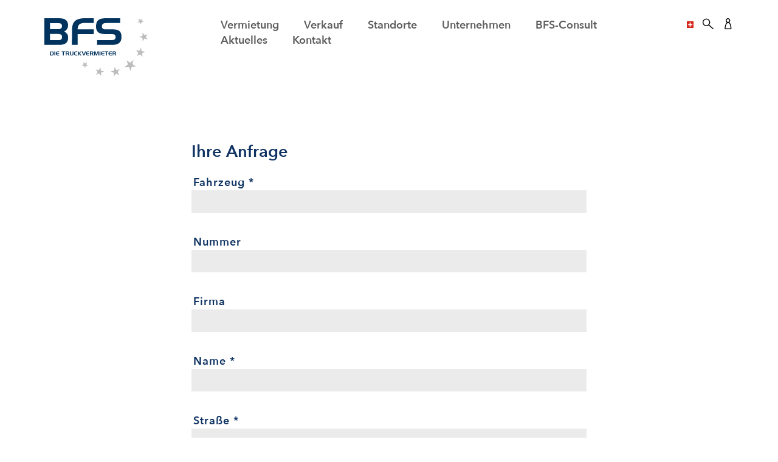

--- FILE ---
content_type: text/html; charset=utf-8
request_url: https://www.bfs-swiss.ch/verkauf/angebot-anfordern
body_size: 8430
content:
<!DOCTYPE html>
<html lang="de">
<head>
    <meta charset="utf-8">

<!-- 
	Umsetzung durch:
	rocket-media GmbH & Co KG
	
	Tel +49 (0)9851/589728-0
	Fax +49 (0)9851/589728-39
	info@rocket-media.de
	www.rocket-media.de
	__________________________

	This website is powered by TYPO3 - inspiring people to share!
	TYPO3 is a free open source Content Management Framework initially created by Kasper Skaarhoj and licensed under GNU/GPL.
	TYPO3 is copyright 1998-2026 of Kasper Skaarhoj. Extensions are copyright of their respective owners.
	Information and contribution at https://typo3.org/
-->

<link rel="icon" href="/_assets/02893a5c5101630c8c2714d9a0ae6153/Icons/favicon.ico" type="image/vnd.microsoft.icon">
<title>Angebot anfordern: BFS GmbH: Schweiz</title>
<meta http-equiv="x-ua-compatible" content="IE=edge">
<meta name="generator" content="TYPO3 CMS">
<meta name="description" content="Forder Sie Ihr individuelles Angebot bei der BFS an">
<meta name="viewport" content="width=device-width, initial-scale=1">
<meta name="robots" content="index,follow">
<meta name="keywords" content="Angebot anfordern">
<meta property="og:site_name" content="BFS">
<meta property="og:description" content="Forder Sie Ihr individuelles Angebot bei der BFS an">
<meta property="og:title" content="Angebot anfordern">
<meta name="twitter:card" content="summary">
<meta name="apple-mobile-web-app-capable" content="no">


<link rel="stylesheet" href="/typo3temp/assets/css/1599965827979bbd012ee8cdaac654d1.css?1747390649" media="all">
<link rel="stylesheet" href="/_assets/02893a5c5101630c8c2714d9a0ae6153/Basic/node_modules/tiny-slider/dist/tiny-slider.css?1738760264" media="all">
<link rel="stylesheet" href="/_assets/02893a5c5101630c8c2714d9a0ae6153/Basic/Scss/styles.css?1749733032" media="all">






<script src="https://cloud.ccm19.de/app.js?apiKey=d8cf306971297b365eb6b7b363959b60983e62bcef7382be&amp;domain=672e05b7e25bdb1bd50a2552" referrerpolicy="origin"></script>            <!-- Google Tag Manager -->
<script type="text/javascript">(function(w,d,s,l,i){w[l]=w[l]||[];w[l].push({'gtm.start':
new Date().getTime(),event:'gtm.js'});var f=d.getElementsByTagName(s)[0],
j=d.createElement(s),dl=l!='dataLayer'?'&l='+l:'';j.async=true;j.src=
'https://www.googletagmanager.com/gtm.js?id='+i+dl;f.parentNode.insertBefore(j,f);
})(window,document,'script','dataLayer','GTM-NLMGPBX');</script>
<!-- End Google Tag Manager -->
<!-- Global site tag (gtag.js) - Google Analytics -->
<script type="text/javascript" async src="https://www.googletagmanager.com/gtag/js?id=G-GKXP79NPQE"></script>
<script type="text/javascript">
 window.dataLayer = window.dataLayer || [];
 function gtag(){dataLayer.push(arguments);}
 gtag('js', new Date());
 gtag('config', 'G-GKXP79NPQE');
</script>            
<link rel="canonical" href="https://www.bfs-swiss.ch/verkauf/angebot-anfordern">

<link rel="alternate" hreflang="ch-CH" href="https://www.bfs-swiss.ch/verkauf/angebot-anfordern">
<link rel="alternate" hreflang="fr-FR" href="https://www.bfs-swiss.ch/fr/vendre/demander-un-devis">
<link rel="alternate" hreflang="it-IT" href="https://www.bfs-swiss.ch/it/saldi/richiedi-un-preventivo">
<link rel="alternate" hreflang="x-default" href="https://www.bfs-swiss.ch/verkauf/angebot-anfordern">
</head>
<body>


<div class="pageWrapper">
    
    
<header>
    <div class="container">
        <div class="row">
            <div class="col-4 d-lg-none d-flex align-items-center">
                <div class="mod modBurgerMenu">
                    <div class="inner">
                        <button id="mainNavToggle" class="hamburger hamburger--3dx js-hamburger" type="button"
                                aria-label="Toggle Hauptmenü">
                            <span class="hamburger-box">
                                <span class="hamburger-inner"></span>
                            </span>
                        </button>
                    </div>
                </div>
            </div>

            <div class="col-4 col-lg-3">
                <div class="mod modHeaderLogo">
                    <div class="inner">
                        <a title="zur Startseite" href="/">
                            <img class="img-fluid" src="/_assets/02893a5c5101630c8c2714d9a0ae6153/Basic/Images/BFS_deutsch_weiss.svg" width="210" height="119" alt="" />
                        </a>
                    </div>
                </div>
            </div>

            <div class="col-4 col-lg-9 d-none d-lg-flex position-relative align-items-center">
                <div class="mod modHeaderMainNav">
                    <div class="inner d-flex justify-content-between">
                        <div class="navigationWrapper">
                            <div class="navWrapper">
                                <ul class="list-inline">
                                    
                                        <li class="list-inline-item">
                                            
                                                   <span
                                                       role="button"
                                                       tabindex="0"
                                                       class="navToggle "
                                                       data-target="0"
                                                       aria-haspopup="true"
                                                       aria-expanded="false"
                                                   >
                                                  Vermietung
                                                </span>
                                                
                                        </li>
                                    
                                        <li class="list-inline-item">
                                            
                                                    <a href="/verkauf">
                                                        Verkauf
                                                    </a>
                                                
                                        </li>
                                    
                                        <li class="list-inline-item">
                                            
                                                    <a href="/standorte">
                                                        Standorte
                                                    </a>
                                                
                                        </li>
                                    
                                        <li class="list-inline-item">
                                            
                                                   <span
                                                       role="button"
                                                       tabindex="0"
                                                       class="navToggle "
                                                       data-target="3"
                                                       aria-haspopup="true"
                                                       aria-expanded="false"
                                                   >
                                                  Unternehmen
                                                </span>
                                                
                                        </li>
                                    
                                        <li class="list-inline-item">
                                            
                                                   <span
                                                       role="button"
                                                       tabindex="0"
                                                       class="navToggle "
                                                       data-target="4"
                                                       aria-haspopup="true"
                                                       aria-expanded="false"
                                                   >
                                                  BFS-Consult
                                                </span>
                                                
                                        </li>
                                    
                                        <li class="list-inline-item">
                                            
                                                    <a href="/aktuelles">
                                                        Aktuelles
                                                    </a>
                                                
                                        </li>
                                    
                                        <li class="list-inline-item">
                                            
                                                    <a href="/kontakt">
                                                        Kontakt
                                                    </a>
                                                
                                        </li>
                                    
                                </ul>
                            </div>

                            <div class="menuItemsContentWrapper">
                                
                                    
                                        <div class="menuItemContent"
                                             data-id="0"
                                             role="region"
                                             aria-labelledby="nav-button-0">
                                            <div class="row">
                                                <div class="col-12 col-md-4">
                                                    







<section id="c59" class="mod modMenuPages">
    <div class="inner">
        <div class="contentElementBody">
            

    
        



        <ul>
            
                <li>
                    <a href="/vermietung/mietprogramm/strassenfahrzeuge" title="Strassenfahrzeuge" class="">Strassenfahrzeuge</a>
                </li>
            
                <li>
                    <a href="/vermietung/mietprogramm/baufahrzeuge" title="Baufahrzeuge" class="">Baufahrzeuge</a>
                </li>
            
                <li>
                    <a href="/vermietung/mietprogramm/kommunalfahrzeuge" title="Kommunalfahrzeuge" class="">Kommunalfahrzeuge</a>
                </li>
            
                <li>
                    <a href="/vermietung/mietprogramm/auflieger-anhaenger" title="Auflieger / Anhänger" class="">Auflieger / Anhänger</a>
                </li>
            
        </ul>
    

        </div>
    </div>
</section>


                                                </div>
                                                <div class="col-12 col-md-4">
                                                    







<section id="c61" class="mod modMenuPages">
    <div class="inner">
        <div class="contentElementBody">
            

    
        



        <ul>
            
                <li>
                    <a href="/vermietung/premium-service" title="Premium Service" class="">Premium Service</a>
                </li>
            
                <li>
                    <a href="/vermietung/flexible-mietoptionen" title="Flexible Mietoptionen" class="">Flexible Mietoptionen</a>
                </li>
            
                <li>
                    <a href="/vermietung/kurz-und-langzeitmiete" title="Kurz- und Langzeitmiete" class="">Kurz- und Langzeitmiete</a>
                </li>
            
                <li>
                    <a href="/vermietung/itruck" title="iTruck" class="">iTruck</a>
                </li>
            
                <li>
                    <a href="/vermietung/ansprechpartner" title="Ansprechpartner" class="">Ansprechpartner</a>
                </li>
            
        </ul>
    

        </div>
    </div>
</section>


                                                </div>

                                                <div class="col-12 col-md-4">
                                                    







<section id="c536" class="mod modMaskRmBfsNavteaser">
    <div class="inner">
        <div class="contentElementBody">
            
    <a href="/vermietung/mietprogramm" class="navTeaserLink">
        <div class="row no-gutters">
            <div class="col-3 col-lg-12 col-xl-3">
                <div class="navTeaserImage">
                    

                        
                            <img class="img-fluid" src="/fileadmin/_processed_/3/5/csm_BFS_Mietfahrzeuge_61f3b1c870.jpg" width="400" height="267" alt="" />
                        
                    
                </div>
            </div>
            <div class="col-9 col-lg-12 col-xl-9">
                <div class="navTeaserText">
                    
                        <div class="navTeaserHeader">Mietprogramm</div>
                    
                    
                        <div class="navTeaserSubheader">Finden Sie Ihr Fahrzeug</div>
                    
                </div>
            </div>
        </div>
    </a>

        </div>
    </div>
</section>









<section id="c538" class="mod modMaskRmBfsNavteaser">
    <div class="inner skinLayout100">
        <div class="contentElementBody">
            
    <a href="/vermietung/mietanfrage" class="navTeaserLink">
        <div class="row no-gutters">
            <div class="col-3 col-lg-12 col-xl-3">
                <div class="navTeaserImage">
                    

                        
                            <img class="img-fluid" src="/fileadmin/_processed_/7/f/csm_GettyImages-529144700_b_e757eea06e.jpg" width="400" height="300" alt="" />
                        
                    
                </div>
            </div>
            <div class="col-9 col-lg-12 col-xl-9">
                <div class="navTeaserText">
                    
                        <div class="navTeaserHeader">Mietangebot</div>
                    
                    
                        <div class="navTeaserSubheader">Jetzt unverbindlich anfragen</div>
                    
                </div>
            </div>
        </div>
    </a>

        </div>
    </div>
</section>


                                                </div>

                                                <button
                                                    class="menuClose"
                                                    type="button"
                                                    aria-label="Menü schließen"
                                                >✕
                                                </button>
                                            </div>
                                        </div>
                                    
                                
                                    
                                
                                    
                                
                                    
                                        <div class="menuItemContent"
                                             data-id="3"
                                             role="region"
                                             aria-labelledby="nav-button-3">
                                            <div class="row">
                                                <div class="col-12 col-md-4">
                                                    







<section id="c848" class="mod modMenuSubpages">
    <div class="inner">
        <div class="contentElementBody">
            

    
        



        <ul>
            
                <li>
                    <a href="/unternehmen/ueber-die-bfs-swiss-ag" title="Über uns">Über uns</a>
                </li>
            
                <li>
                    <a href="/unternehmen/karriere-1" title="Karriere">Karriere</a>
                </li>
            
                <li>
                    <a href="/unternehmen/partner" title="Partner">Partner</a>
                </li>
            
        </ul>
    


        </div>
    </div>
</section>


                                                </div>
                                                <div class="col-12 col-md-4">
                                                    
                                                </div>

                                                <div class="col-12 col-md-4">
                                                    
                                                </div>

                                                <button
                                                    class="menuClose"
                                                    type="button"
                                                    aria-label="Menü schließen"
                                                >✕
                                                </button>
                                            </div>
                                        </div>
                                    
                                
                                    
                                        <div class="menuItemContent"
                                             data-id="4"
                                             role="region"
                                             aria-labelledby="nav-button-4">
                                            <div class="row">
                                                <div class="col-12 col-md-4">
                                                    







<section id="c1177" class="mod modMenuPages">
    <div class="inner">
        <div class="contentElementBody">
            

    
        



        <ul>
            
                <li>
                    <a href="/bfs-consult/fuhrparkmanagement" title="Fuhrparkmanagement" class="">Fuhrparkmanagement</a>
                </li>
            
                <li>
                    <a href="/bfs-consult/beschaffung" title="Beschaffung" class="">Beschaffung</a>
                </li>
            
                <li>
                    <a href="/bfs-consult/ihr-nutzen" title="Ihr Nutzen" class="">Ihr Nutzen</a>
                </li>
            
                <li>
                    <a href="/bfs-consult/ansprechpartner" title="Ansprechpartner" class="">Ansprechpartner</a>
                </li>
            
        </ul>
    

        </div>
    </div>
</section>


                                                </div>
                                                <div class="col-12 col-md-4">
                                                    
                                                </div>

                                                <div class="col-12 col-md-4">
                                                    
                                                </div>

                                                <button
                                                    class="menuClose"
                                                    type="button"
                                                    aria-label="Menü schließen"
                                                >✕
                                                </button>
                                            </div>
                                        </div>
                                    
                                
                                    
                                
                                    
                                

                                <div class="menuItemContent" data-id="100">
                                    <div class="row langnavHeader">
                                        <div class="col-12 col-md-4 offset-md-4">
                                            <p class="mainNavHighlight"><b>
                                                BFS International
                                            </b></p>
                                        </div>
                                    </div>

                                    <div class="row langNavWrapper">
                                        <div class="col-12 col-md-4 offset-md-4">
                                            <div class="row">
                                                <div class="col-12 col-md-4">
                                                    <img alt="Karte" class="img-fluid" src="/typo3temp/assets/_processed_/b/5/csm_headerNav_map_e0686e6abf.jpg" width="80" height="98" />
                                                </div>
                                                <div class="col-12 col-md-8">
                                                    <ul class="list-unstyled rootLanguages">
                                                        
                                                            <li>
                                                                <a href="https://bfs-swiss.ch/" class="flagWrapper"
                                                                   target="_self"><span>BFS Schweiz</span></a>
                                                            </li>
                                                        
                                                            <li>
                                                                <a href="https://www.bfs.tv/" class="flagWrapper"
                                                                   target="_blank"><span>BFS Deutschland</span></a>
                                                            </li>
                                                        
                                                    </ul>
                                                </div>
                                            </div>
                                        </div>

                                        
                                            
                                                <div class="col-12 col-md-4">
                                                    <p>
                                                        <b>
                                                            Sprache wechseln
                                                        </b>
                                                    </p>
                                                    <ul class="list-unstyled">
                                                        
                                                            
                                                                <li>
                                                                    <a href="/verkauf/angebot-anfordern"
                                                                       hreflang="ch-CH"
                                                                       title="Schweiz"
                                                                       class="flagWrapper actLang">
                                                                        <img alt="Schweiz" class="img-fluid flag" src="/typo3temp/assets/_processed_/7/5/csm_de_97b0757d3f.png" width="27" height="27" />
                                                                        <span>Schweiz</span>
                                                                    </a>
                                                                </li>
                                                            
                                                        
                                                            
                                                                <li>
                                                                    <a href="/fr/vendre/demander-un-devis"
                                                                       hreflang="fr-FR"
                                                                       title="Französisch"
                                                                       class="flagWrapper">
                                                                        <img alt="Französisch" class="img-fluid flag" src="/typo3temp/assets/_processed_/4/d/csm_fr_d4a0241da5.png" width="27" height="27" />
                                                                        <span>Französisch</span>
                                                                    </a>
                                                                </li>
                                                            
                                                        
                                                            
                                                                <li>
                                                                    <a href="/it/saldi/richiedi-un-preventivo"
                                                                       hreflang="it-IT"
                                                                       title="Italienisch"
                                                                       class="flagWrapper">
                                                                        <img alt="Italienisch" class="img-fluid flag" src="/typo3temp/assets/_processed_/9/e/csm_it_7530500c4a.png" width="27" height="27" />
                                                                        <span>Italienisch</span>
                                                                    </a>
                                                                </li>
                                                            
                                                        
                                                    </ul>
                                                </div>
                                            
                                        
                                    </div>
                                </div>

                                <div class="menuItemContent" data-id="150">
                                    <div class="row accountWrapper">
                                        <div class="col-12">
                                            <ul class="list-unstyled">
                                                
                                                        <li>
                                                            <a href="/kundenportal/anmelden">
                                                                Anmelden
                                                            </a>
                                                        </li>
                                                    

                                                
                                                    <li>
                                                        
                                                                <a href="/kundenportal/registrieren">
                                                                    Registrieren
                                                                </a>
                                                            
                                                    </li>
                                                
                                            </ul>
                                        </div>
                                    </div>
                                </div>
                            </div>
                        </div>

                        <div class="modWrapper d-flex">
                            <div class="mod modHeaderLanguageNav">
                                <div class="inner">
                                    <button
                                        class="navToggle"
                                        data-target="100"
                                        aria-haspopup="dialog"
                                        aria-controls="languageOverlay"
                                        aria-expanded="false"
                                        type="button"
                                    >
                                        <img class="img-fluid flag" src="/typo3temp/assets/_processed_/9/6/csm_ch_84091922cf.png" width="27" height="27" alt="" />
                                        <span class="sr-only">Sprache auswählen</span>
                                    </button>
                                </div>
                            </div>

                            <div class="mod modHeaderTopSearch">
                                <div class="inner">
                                    <button
                                        aria-haspopup="dialog"
                                        aria-expanded="false"
                                        type="button"
                                        class="openSearchOverlay"
                                    >
                                        <i class="icon icon-Suche"></i>
                                    </button>
                                </div>
                            </div>

                            <div class="mod modHeaderAccount">
                                <div class="inner">
                                    <button
                                        aria-haspopup="dialog"
                                        aria-expanded="false"
                                        type="button"
                                        class="navToggle"
                                        data-target="150"
                                    >
                                        <i class="icon icon-Konto" aria-label="account"></i>
                                    </button>
                                </div>
                            </div>
                        </div>
                    </div>
                </div>
            </div>
        </div>
    </div>
</header>




<nav class="mod modHeaderMobileMainNav d-lg-none" id="mobileNav" role="navigation" aria-label="Hauptnavigation mobil">
    <div class="inner">
        <div class="container">
            
            <ul class="mobileMainNav">
                
                    <li>
                        
                                <button
                                    class="mobileNavToggle"
                                    aria-expanded="false"
                                    aria-controls="mobileNavContent-0"
                                    type="button"
                                >
                                    <span class="icon icon-PfeilRechts"></span>
                                    Vermietung
                                </button>
                                <div class="mobileNavContent row" id="mobileNavContent-0">
                                    <div class="col-12 col-lg-6">
                                        







<section id="c59" class="mod modMenuPages">
    <div class="inner">
        <div class="contentElementBody">
            

    
        



        <ul>
            
                <li>
                    <a href="/vermietung/mietprogramm/strassenfahrzeuge" title="Strassenfahrzeuge" class="">Strassenfahrzeuge</a>
                </li>
            
                <li>
                    <a href="/vermietung/mietprogramm/baufahrzeuge" title="Baufahrzeuge" class="">Baufahrzeuge</a>
                </li>
            
                <li>
                    <a href="/vermietung/mietprogramm/kommunalfahrzeuge" title="Kommunalfahrzeuge" class="">Kommunalfahrzeuge</a>
                </li>
            
                <li>
                    <a href="/vermietung/mietprogramm/auflieger-anhaenger" title="Auflieger / Anhänger" class="">Auflieger / Anhänger</a>
                </li>
            
        </ul>
    

        </div>
    </div>
</section>


                                    </div>
                                    <div class="col-12 col-lg-6">
                                        







<section id="c61" class="mod modMenuPages">
    <div class="inner">
        <div class="contentElementBody">
            

    
        



        <ul>
            
                <li>
                    <a href="/vermietung/premium-service" title="Premium Service" class="">Premium Service</a>
                </li>
            
                <li>
                    <a href="/vermietung/flexible-mietoptionen" title="Flexible Mietoptionen" class="">Flexible Mietoptionen</a>
                </li>
            
                <li>
                    <a href="/vermietung/kurz-und-langzeitmiete" title="Kurz- und Langzeitmiete" class="">Kurz- und Langzeitmiete</a>
                </li>
            
                <li>
                    <a href="/vermietung/itruck" title="iTruck" class="">iTruck</a>
                </li>
            
                <li>
                    <a href="/vermietung/ansprechpartner" title="Ansprechpartner" class="">Ansprechpartner</a>
                </li>
            
        </ul>
    

        </div>
    </div>
</section>


                                    </div>
                                    <div class="col-12 col-lg-6">
                                        







<section id="c536" class="mod modMaskRmBfsNavteaser">
    <div class="inner">
        <div class="contentElementBody">
            
    <a href="/vermietung/mietprogramm" class="navTeaserLink">
        <div class="row no-gutters">
            <div class="col-3 col-lg-12 col-xl-3">
                <div class="navTeaserImage">
                    

                        
                            <img class="img-fluid" src="/fileadmin/_processed_/3/5/csm_BFS_Mietfahrzeuge_61f3b1c870.jpg" width="400" height="267" alt="" />
                        
                    
                </div>
            </div>
            <div class="col-9 col-lg-12 col-xl-9">
                <div class="navTeaserText">
                    
                        <div class="navTeaserHeader">Mietprogramm</div>
                    
                    
                        <div class="navTeaserSubheader">Finden Sie Ihr Fahrzeug</div>
                    
                </div>
            </div>
        </div>
    </a>

        </div>
    </div>
</section>









<section id="c538" class="mod modMaskRmBfsNavteaser">
    <div class="inner skinLayout100">
        <div class="contentElementBody">
            
    <a href="/vermietung/mietanfrage" class="navTeaserLink">
        <div class="row no-gutters">
            <div class="col-3 col-lg-12 col-xl-3">
                <div class="navTeaserImage">
                    

                        
                            <img class="img-fluid" src="/fileadmin/_processed_/7/f/csm_GettyImages-529144700_b_e757eea06e.jpg" width="400" height="300" alt="" />
                        
                    
                </div>
            </div>
            <div class="col-9 col-lg-12 col-xl-9">
                <div class="navTeaserText">
                    
                        <div class="navTeaserHeader">Mietangebot</div>
                    
                    
                        <div class="navTeaserSubheader">Jetzt unverbindlich anfragen</div>
                    
                </div>
            </div>
        </div>
    </a>

        </div>
    </div>
</section>


                                    </div>
                                </div>
                            
                    </li>
                
                    <li>
                        
                                <a data-pageUid="74" class=" active" href="/verkauf">
                                    Verkauf
                                </a>
                            
                    </li>
                
                    <li>
                        
                                <a data-pageUid="79" href="/standorte">
                                    Standorte
                                </a>
                            
                    </li>
                
                    <li>
                        
                                <button
                                    class="mobileNavToggle"
                                    aria-expanded="false"
                                    aria-controls="mobileNavContent-3"
                                    type="button"
                                >
                                    <span class="icon icon-PfeilRechts"></span>
                                    Unternehmen
                                </button>
                                <div class="mobileNavContent row" id="mobileNavContent-3">
                                    <div class="col-12 col-lg-6">
                                        







<section id="c848" class="mod modMenuSubpages">
    <div class="inner">
        <div class="contentElementBody">
            

    
        



        <ul>
            
                <li>
                    <a href="/unternehmen/ueber-die-bfs-swiss-ag" title="Über uns">Über uns</a>
                </li>
            
                <li>
                    <a href="/unternehmen/karriere-1" title="Karriere">Karriere</a>
                </li>
            
                <li>
                    <a href="/unternehmen/partner" title="Partner">Partner</a>
                </li>
            
        </ul>
    


        </div>
    </div>
</section>


                                    </div>
                                    <div class="col-12 col-lg-6">
                                        
                                    </div>
                                    <div class="col-12 col-lg-6">
                                        
                                    </div>
                                </div>
                            
                    </li>
                
                    <li>
                        
                                <button
                                    class="mobileNavToggle"
                                    aria-expanded="false"
                                    aria-controls="mobileNavContent-4"
                                    type="button"
                                >
                                    <span class="icon icon-PfeilRechts"></span>
                                    BFS-Consult
                                </button>
                                <div class="mobileNavContent row" id="mobileNavContent-4">
                                    <div class="col-12 col-lg-6">
                                        







<section id="c1177" class="mod modMenuPages">
    <div class="inner">
        <div class="contentElementBody">
            

    
        



        <ul>
            
                <li>
                    <a href="/bfs-consult/fuhrparkmanagement" title="Fuhrparkmanagement" class="">Fuhrparkmanagement</a>
                </li>
            
                <li>
                    <a href="/bfs-consult/beschaffung" title="Beschaffung" class="">Beschaffung</a>
                </li>
            
                <li>
                    <a href="/bfs-consult/ihr-nutzen" title="Ihr Nutzen" class="">Ihr Nutzen</a>
                </li>
            
                <li>
                    <a href="/bfs-consult/ansprechpartner" title="Ansprechpartner" class="">Ansprechpartner</a>
                </li>
            
        </ul>
    

        </div>
    </div>
</section>


                                    </div>
                                    <div class="col-12 col-lg-6">
                                        
                                    </div>
                                    <div class="col-12 col-lg-6">
                                        
                                    </div>
                                </div>
                            
                    </li>
                
                    <li>
                        
                                <a data-pageUid="82" href="/aktuelles">
                                    Aktuelles
                                </a>
                            
                    </li>
                
                    <li>
                        
                                <a data-pageUid="84" href="/kontakt">
                                    Kontakt
                                </a>
                            
                    </li>
                
            </ul>
        </div>

        <div class="bottomNav">
            
            <div class="mod modHeaderLanguageNav">
                <div class="inner">
                    <div class="openLanguageOverlay">
                        <span class="navToggle" data-target="100">
                            <img class="img-fluid flag grayscale mr-1" src="/typo3temp/assets/_processed_/9/6/csm_ch_84091922cf.png" width="27" height="27" alt="" />
                        </span>
                        Sprache
                    </div>
                </div>
            </div>

            
            <div class="mod modHeaderTopSearch">
                <div class="inner">
                    <div class="openSearchOverlay">
                        <span class="icon icon-Suche mr-1"></span>
                        Suchen
                    </div>
                </div>
            </div>

            
            <div class="mod modHeaderAccount">
                <div class="inner">
                    
                            <a href="/kundenportal/anmelden">
                                <span class="icon icon-Konto mr-1"></span>
                                Login
                            </a>
                        
                </div>
            </div>
        </div>
    </div>
</nav>





    <main>
        
        
    <!--TYPO3SEARCH_begin-->

    

    
    

    
    

    







<section id="c531" class="mod modFormFormframework">
    <div class="inner gapTop">
        
            
    
        
    


        

        <div class="contentElementBody container">
            

    
    

    
<div class="row justify-content-center">
    <div class="col-lg-7">
        
            <form id="verkaufsangebot-531" enctype="multipart/form-data" action="/verkauf/angebot-anfordern?tx_form_formframework%5Baction%5D=perform&amp;tx_form_formframework%5Bcontroller%5D=FormFrontend&amp;cHash=3a56efe46e531ffb06068ab4bb803a6a#verkaufsangebot-531" method="post">
<div><input type="hidden" name="tx_form_formframework[verkaufsangebot-531][__state]" value="TzozOToiVFlQTzNcQ01TXEZvcm1cRG9tYWluXFJ1bnRpbWVcRm9ybVN0YXRlIjoyOntzOjI1OiIAKgBsYXN0RGlzcGxheWVkUGFnZUluZGV4IjtpOjA7czoxMzoiACoAZm9ybVZhbHVlcyI7YTowOnt9fQ==94034bdee5bf43ede28762b08bef1a588865750e" /><input type="hidden" name="tx_form_formframework[__trustedProperties]" value="{&quot;verkaufsangebot-531&quot;:{&quot;fahrzeug&quot;:1,&quot;verkaufsnummer&quot;:1,&quot;firma&quot;:1,&quot;kontakt&quot;:1,&quot;strasse&quot;:1,&quot;plz&quot;:1,&quot;ort&quot;:1,&quot;2cPM1Et6YOBGR0DZsF5Hzj7Tf&quot;:1,&quot;land&quot;:1,&quot;telefon&quot;:1,&quot;email&quot;:1,&quot;anfrage&quot;:1,&quot;recaptcha-1&quot;:1,&quot;id_fahrzeug&quot;:1,&quot;id_kategorie&quot;:1,&quot;__currentPage&quot;:1}}681daeeec9ec9d1b026211e76d19a65832597b52" >
</div>

                

    
        <h4>Ihre Anfrage</h4>
    
    
        

    

    <div class="form-group">
        
            <label class="control-label" for="verkaufsangebot-531-fahrzeug">
                Fahrzeug
                
                    
<span class="required">*</span>


                
            </label>
        

        <div class="input">
            
        <input required="required" id="verkaufsangebot-531-fahrzeug" class=" form-control" type="text" name="tx_form_formframework[verkaufsangebot-531][fahrzeug]" value="" />
    
            

            
        </div>
    </div>






    
        

    

    <div class="form-group">
        
            <label class="control-label" for="verkaufsangebot-531-verkaufsnummer">
                Nummer
                
            </label>
        

        <div class="input">
            
        <input id="verkaufsangebot-531-verkaufsnummer" class=" form-control" type="text" name="tx_form_formframework[verkaufsangebot-531][verkaufsnummer]" value="" />
    
            

            
        </div>
    </div>






    
        

    

    <div class="form-group">
        
            <label class="control-label" for="verkaufsangebot-531-firma">
                Firma
                
            </label>
        

        <div class="input">
            
        <input id="verkaufsangebot-531-firma" class=" form-control" type="text" name="tx_form_formframework[verkaufsangebot-531][firma]" value="" />
    
            

            
        </div>
    </div>






    
        

    

    <div class="form-group">
        
            <label class="control-label" for="verkaufsangebot-531-kontakt">
                Name
                
                    
<span class="required">*</span>


                
            </label>
        

        <div class="input">
            
        <input required="required" id="verkaufsangebot-531-kontakt" class=" form-control" type="text" name="tx_form_formframework[verkaufsangebot-531][kontakt]" value="" />
    
            

            
        </div>
    </div>






    
        

    

    <div class="form-group">
        
            <label class="control-label" for="verkaufsangebot-531-strasse">
                Straße
                
                    
<span class="required">*</span>


                
            </label>
        

        <div class="input">
            
        <input required="required" id="verkaufsangebot-531-strasse" class=" form-control" type="text" name="tx_form_formframework[verkaufsangebot-531][strasse]" value="" />
    
            

            
        </div>
    </div>






    
        

    

    <div class="form-group">
        
            <label class="control-label" for="verkaufsangebot-531-plz">
                PLZ
                
                    
<span class="required">*</span>


                
            </label>
        

        <div class="input">
            
        <input required="required" id="verkaufsangebot-531-plz" class=" form-control" type="text" name="tx_form_formframework[verkaufsangebot-531][plz]" value="" />
    
            

            
        </div>
    </div>






    
        

    

    <div class="form-group">
        
            <label class="control-label" for="verkaufsangebot-531-ort">
                Ort
                
                    
<span class="required">*</span>


                
            </label>
        

        <div class="input">
            
        <input required="required" id="verkaufsangebot-531-ort" class=" form-control" type="text" name="tx_form_formframework[verkaufsangebot-531][ort]" value="" />
    
            

            
        </div>
    </div>






    
        

        <input autocomplete="2cPM1Et6YOBGR0DZsF5Hzj7Tf" aria-hidden="true" id="verkaufsangebot-531-2cPM1Et6YOBGR0DZsF5Hzj7Tf" tabindex="-1" style="position:absolute; margin:0 0 0 -999em;" type="text" name="tx_form_formframework[verkaufsangebot-531][2cPM1Et6YOBGR0DZsF5Hzj7Tf]" />
    


    
        

    

    <div class="form-group">
        
            <label class="control-label" for="verkaufsangebot-531-land">
                Land
                
            </label>
        

        <div class="input">
            
        <input placeholder="Land" id="verkaufsangebot-531-land" class=" form-control" type="text" name="tx_form_formframework[verkaufsangebot-531][land]" value="" />
    
            

            
        </div>
    </div>






    
        

    

    <div class="form-group">
        
            <label class="control-label" for="verkaufsangebot-531-telefon">
                Telefon
                
            </label>
        

        <div class="input">
            
        <input id="verkaufsangebot-531-telefon" class=" form-control" type="tel" name="tx_form_formframework[verkaufsangebot-531][telefon]" value="" />
    
            

            
        </div>
    </div>






    
        

    

    <div class="form-group">
        
            <label class="control-label" for="verkaufsangebot-531-email">
                E-Mail Adresse
                
                    
<span class="required">*</span>


                
            </label>
        

        <div class="input">
            
        <input required="required" id="verkaufsangebot-531-email" class=" form-control" type="email" name="tx_form_formframework[verkaufsangebot-531][email]" value="" />
    
            

            
        </div>
    </div>






    
        

    

    <div class="form-group">
        
            <label class="control-label" for="verkaufsangebot-531-anfrage">
                Anfrage
                
                    
<span class="required">*</span>


                
            </label>
        

        <div class="input">
            
        <textarea required="required" id="verkaufsangebot-531-anfrage" class="xxlarge form-control" rows="3" name="tx_form_formframework[verkaufsangebot-531][anfrage]"></textarea>
    
            

            
        </div>
    </div>






    
        


    
        
                

    <div class="form-group">
        
            <label class="control-label" for="verkaufsangebot-531-recaptcha-1">
                
                
            </label>
        

        <div class="recaptcha">
            
                    
                            
                            
                            <input data-recaptcha-form-field="" id="verkaufsangebot-531-recaptcha-1" type="hidden" name="tx_form_formframework[verkaufsangebot-531][recaptcha-1]" value="" />
                            <div class="g-recaptcha"
                                 data-sitekey="6LekZrMaAAAAAG-ZrlfV8oPJ79j3bquMA0ntbN-3"
                                 data-callback="onRecaptchaCallback"
                                 data-expired-callback="onRecaptchaExpired"
                                 data-error-callback="onRecaptchaError"
                            ></div>
                        
                
            

            
        </div>
    </div>



            
    



    
        

    <input id="verkaufsangebot-531-id_fahrzeug" type="hidden" name="tx_form_formframework[verkaufsangebot-531][id_fahrzeug]" value="" />



    
        

    <input id="verkaufsangebot-531-id_kategorie" type="hidden" name="tx_form_formframework[verkaufsangebot-531][id_kategorie]" value="" />



    



                <div class="actions">
                    
<nav class="form-navigation">
    <div class="btn-toolbar" role="toolbar">
        <div class="btn-group" role="group">
            
            
            
                    <span class="btn-group next submit">
                        
                                <button data-recaptcha-form-submit="" class="btn btn-primary" type="submit" name="tx_form_formframework[verkaufsangebot-531][__currentPage]" value="1">
                                    Absenden
                                </button>
                            
                    </span>
                
        </div>
    </div>
</nav>


                </div>
            </form>
        
    </div>
</div>


    





        </div>
    </div>
</section>


    <!--TYPO3SEARCH_end-->

    </main>

    
    
<footer>
    <div class="container">
        <div class="row">
            <div class="col-md-6 col-lg-2 mb-5">
                <div class="mod modFooterLogo">
                    <div class="inner">
                        <a title="zur Startseite" href="/">
                            <img class="img-fluid" src="/_assets/02893a5c5101630c8c2714d9a0ae6153/Basic/Images/BFS_deutsch.svg" width="200" height="113" alt="" />
                        </a>
                    </div>
                </div>
            </div>

            <div class="col-md-6 col-lg-4 mb-5">
                <div class="mod modFooterAddress">
                    <div class="inner">
                        <div class="footerAddress">
                            BFS Business Fleet Swiss AG
                        </div>
                        <div class="footerAddress">
                            Hasliring 18
                        </div>
                        <div class="footerAddress">
                            6032 Emmen
                        </div>
                        <div class="footerAddress">
                            Tel.
                            <a href="tel:info@bfs-swiss.ch">
                                +41 41 269 41 18
                            </a>
                        </div>
                        
                        <div class="footerAddress">
                            <a href="mailto:info@bfs-swiss.ch">info@bfs-swiss.ch</a>
                        </div>
                    </div>
                </div>
            </div>

            <div class="col-md-6 col-lg-3 mb-5">
                <div class="mod modFooterNav">
                    <div class="inner">
                        
                            
                                <div class="footerNavItem">
                                    <a href="/unternehmen/ueber-die-bfs-swiss-ag">
                                        Unternehmen
                                    </a>
                                </div>
                            
                        
                            
                                <div class="footerNavItem">
                                    <a href="/vermietung/kurz-und-langzeitmiete">
                                        Vermietung
                                    </a>
                                </div>
                            
                        
                            
                                <div class="footerNavItem">
                                    <a href="/verkauf">
                                        Verkauf
                                    </a>
                                </div>
                            
                        
                            
                                <div class="footerNavItem">
                                    <a href="/aktuelles">
                                        Aktuelles
                                    </a>
                                </div>
                            
                        
                            
                                <div class="footerNavItem">
                                    <a href="/kontakt">
                                        Kontakt
                                    </a>
                                </div>
                            
                        
                            
                                <div class="footerNavItem">
                                    <a href="/imporessum">
                                        Impressum
                                    </a>
                                </div>
                            
                        
                            
                                <div class="footerNavItem">
                                    <a href="/datenschutz">
                                        Datenschutz
                                    </a>
                                </div>
                            
                        
                            
                                <div class="footerNavItem">
                                    <a href="/agb">
                                        AGB
                                    </a>
                                </div>
                            
                        
                    </div>
                </div>
            </div>

            <div class="col-md-6 col-lg-3">
                <div class="mod modFooterSocial mb-4">
                    <div class="inner">
                        
                            <a class="footerSocialLink" target="_blank" title="Facebook" rel="noopener" href="https://www.facebook.com/DieTruckvermieter/">
                                <span class="icon icon-SocialMediaFacebook"></span>
                            </a>
                        

                        
                            <a class="footerSocialLink" target="_blank" title="Instagram" rel="noopener" href="https://www.instagram.com/bfsbusinessfleetswissag/">
                                <span class="icon icon-SocialMediaInstagram"></span>
                            </a>
                        

                        
                            <a class="footerSocialLink" target="_blank" title="Youtube" rel="noopener" href="https://www.youtube.com/channel/UCp3SgbsnIz52h3uKYqZhGqQ/featured">
                                <span class="icon icon-Youtube"></span>
                            </a>
                        

                        
                            <a class="footerSocialLink" target="_blank" title="LinkedIn" rel="noopener" href="https://www.linkedin.com/in/bfs-business-fleet-swiss-ag-36b87a1a5">
                                <span class="icon icon-linkedin-square"></span>
                            </a>
                        

                        
                    </div>
                </div>

                <div class="mod modFooterNav">
                    <div class="inner">
                        
                            
                                <div class="footerNavItem">
                                    <a href="/standorte/3123-belp">
                                        3123 Belp
                                    </a>
                                </div>
                            
                        
                            
                                <div class="footerNavItem">
                                    <a href="/standorte/1630-bulle">
                                        1630 Bulle
                                    </a>
                                </div>
                            
                        
                            
                                <div class="footerNavItem">
                                    <a href="/standorte/4622-egerkingen">
                                        4622 Egerkingen
                                    </a>
                                </div>
                            
                        
                            
                                <div class="footerNavItem">
                                    <a href="/standorte/6032-emmen">
                                        6032 Emmen
                                    </a>
                                </div>
                            
                        
                            
                                <div class="footerNavItem">
                                    <a href="/standorte/6056-kaegiswil-sarnen">
                                        6056 Kägiswil / Sarnen
                                    </a>
                                </div>
                            
                        
                            
                                <div class="footerNavItem">
                                    <a href="/standorte/9402-moerschwil">
                                        9402 Mörschwil
                                    </a>
                                </div>
                            
                        
                            
                                <div class="footerNavItem">
                                    <a href="/standorte/8570-weinfelden">
                                        8570 Weinfelden
                                    </a>
                                </div>
                            
                        
                    </div>
                </div>

                <div class="mod modFooterCert mb-4">
                    <div class="inner">
                        <div class="footerAddress">
                            
                        </div>
                    </div>
                </div>
            </div>
        </div>
    </div>
</footer>



    
    <div class="mod modSearchoverlay">
    <div class="inner">
        <div class="close closeSearchOverlay">
            <i class="icon icon-Kreuz" aria-hidden="true"></i>
        </div>
        <form method="post" id="tx_indexedsearch-header"
              action="/suche?tx_indexedsearch_pi2%5Baction%5D=search&amp;tx_indexedsearch_pi2%5Bcontroller%5D=Search&amp;cHash=0553b60b54cca717e5b273e3686a6320">
            <input type="hidden" name="tx_indexedsearch_pi2[search][_sections]" value="0">
            <input id="tx_indexedsearch_freeIndexUid-header" type="hidden"
                   name="tx_indexedsearch_pi2[search][_freeIndexUid]" value="_">
            <input id="tx_indexedsearch_pointer-header" type="hidden" name="tx_indexedsearch_pi2[search][pointer]"
                   value="0">

            <div class="searchField">
                <div class="container">
                    <div class="row align-items-center">
                        <div class="col-12 col-md-8 offset-md-2">
                            <label for="tx-indexedsearch-searchbox-sword-overlay">
                                Suche
                            </label>
                            <input placeholder="Geben Sie einen Suchbegriff ein..." class="tx-indexedsearch-searchbox-sword"
                                   id="tx-indexedsearch-searchbox-sword-overlay" type="text"
                                   name="tx_indexedsearch_pi2[search][sword]">
                            <button type="submit" name="tx_indexedsearch_pi2[search][submitButton]" value="Search">
                                <i class="icon icon-Suche" aria-hidden="true"></i>
                            </button>
                        </div>
                    </div>
                </div>
            </div>
        </form>
    </div>
</div>


    
    


<section
    class="mod modLanguageoverlay"
    id="languageOverlay"
    role="dialog"
    aria-modal="true"
    aria-labelledby="languageOverlayTitle"
>
    <div class="inner">
        <div class="close closeLanguageOverlay">
            <i class="icon icon-Kreuz" aria-hidden="true"></i>
        </div>

        <div class="container">
            <div class="row languageOverlayInner">
                <div class="col-6">
                    <p>
                        <b>
                            BFS International
                        </b>
                    </p>
                    <ul class="list-unstyled rootLanguages">
                        
                            <li>
                                <a href="https://bfs-swiss.ch/" class="flagWrapper"
                                   target="_self"><span>BFS Schweiz</span></a>
                            </li>
                        
                            <li>
                                <a href="https://www.bfs.tv/" class="flagWrapper"
                                   target="_blank"><span>BFS Deutschland</span></a>
                            </li>
                        
                    </ul>
                </div>
                <div class="col-6">
                    <p>
                        <b>
                            Sprache wechseln
                        </b>
                    </p>
                    <ul class="list-unstyled">
                        
                            
                                <li>
                                    <a href="/verkauf/angebot-anfordern"
                                       hreflang="ch-CH"
                                       title="Schweiz"
                                       class="flagWrapper actLang">
                                        <img alt="Schweiz" class="img-fluid flag" src="/typo3temp/assets/_processed_/7/5/csm_de_97b0757d3f.png" width="27" height="27" />
                                        <span>Schweiz</span>
                                    </a>
                                </li>
                            
                        
                            
                                <li>
                                    <a href="/fr/vendre/demander-un-devis"
                                       hreflang="fr-FR"
                                       title="Französisch"
                                       class="flagWrapper">
                                        <img alt="Französisch" class="img-fluid flag" src="/typo3temp/assets/_processed_/4/d/csm_fr_d4a0241da5.png" width="27" height="27" />
                                        <span>Französisch</span>
                                    </a>
                                </li>
                            
                        
                            
                                <li>
                                    <a href="/it/saldi/richiedi-un-preventivo"
                                       hreflang="it-IT"
                                       title="Italienisch"
                                       class="flagWrapper">
                                        <img alt="Italienisch" class="img-fluid flag" src="/typo3temp/assets/_processed_/9/e/csm_it_7530500c4a.png" width="27" height="27" />
                                        <span>Italienisch</span>
                                    </a>
                                </li>
                            
                        
                    </ul>
                </div>
            </div>
        </div>
    </div>
</section>


</div>
<script src="/_assets/02893a5c5101630c8c2714d9a0ae6153/Basic/node_modules/jquery/dist/jquery.min.js?1738760264"></script>
<script src="/_assets/02893a5c5101630c8c2714d9a0ae6153/Basic/node_modules/popper.js/dist/umd/popper.min.js?1738760264"></script>
<script src="/_assets/02893a5c5101630c8c2714d9a0ae6153/Basic/node_modules/bootstrap/dist/js/bootstrap.min.js?1738760264"></script>
<script src="/_assets/02893a5c5101630c8c2714d9a0ae6153/Basic/node_modules/@fancyapps/fancybox/dist/jquery.fancybox.min.js?1738760264"></script>
<script src="/_assets/02893a5c5101630c8c2714d9a0ae6153/Basic/node_modules/tiny-slider/dist/min/tiny-slider.js?1738760264"></script>
<script src="/_assets/e16fb61b686daa3376d83fea4119e1cb/js/paginate.min.js?1718266639"></script>
<script src="https://maps.googleapis.com/maps/api/js?key=AIzaSyAgCGuntP6Mi57uXaGHUN5UmnL8miaJW-A"></script>
<script src="/_assets/63c7e7498de29728e009ca481e9b2037/JavaScript/jslib.js?1718266639"></script>
<script src="/_assets/02893a5c5101630c8c2714d9a0ae6153/Basic/JavaScript/app-min.js?1749733085"></script>
<script src="/_assets/02893a5c5101630c8c2714d9a0ae6153/Basic/JavaScript/scripts.js?1734697798"></script>
<script src="/_assets/7aa38234bb2f6c17b0ab46a08d2f8843/JavaScript/Frontend/form.js?1735899102"></script>
<script async="async" src="https://www.google.com/recaptcha/api.js"></script>


</body>
</html>

--- FILE ---
content_type: text/html; charset=utf-8
request_url: https://www.google.com/recaptcha/api2/anchor?ar=1&k=6LekZrMaAAAAAG-ZrlfV8oPJ79j3bquMA0ntbN-3&co=aHR0cHM6Ly93d3cuYmZzLXN3aXNzLmNoOjQ0Mw..&hl=en&v=PoyoqOPhxBO7pBk68S4YbpHZ&size=normal&anchor-ms=20000&execute-ms=30000&cb=d1fu3jduszuw
body_size: 49151
content:
<!DOCTYPE HTML><html dir="ltr" lang="en"><head><meta http-equiv="Content-Type" content="text/html; charset=UTF-8">
<meta http-equiv="X-UA-Compatible" content="IE=edge">
<title>reCAPTCHA</title>
<style type="text/css">
/* cyrillic-ext */
@font-face {
  font-family: 'Roboto';
  font-style: normal;
  font-weight: 400;
  font-stretch: 100%;
  src: url(//fonts.gstatic.com/s/roboto/v48/KFO7CnqEu92Fr1ME7kSn66aGLdTylUAMa3GUBHMdazTgWw.woff2) format('woff2');
  unicode-range: U+0460-052F, U+1C80-1C8A, U+20B4, U+2DE0-2DFF, U+A640-A69F, U+FE2E-FE2F;
}
/* cyrillic */
@font-face {
  font-family: 'Roboto';
  font-style: normal;
  font-weight: 400;
  font-stretch: 100%;
  src: url(//fonts.gstatic.com/s/roboto/v48/KFO7CnqEu92Fr1ME7kSn66aGLdTylUAMa3iUBHMdazTgWw.woff2) format('woff2');
  unicode-range: U+0301, U+0400-045F, U+0490-0491, U+04B0-04B1, U+2116;
}
/* greek-ext */
@font-face {
  font-family: 'Roboto';
  font-style: normal;
  font-weight: 400;
  font-stretch: 100%;
  src: url(//fonts.gstatic.com/s/roboto/v48/KFO7CnqEu92Fr1ME7kSn66aGLdTylUAMa3CUBHMdazTgWw.woff2) format('woff2');
  unicode-range: U+1F00-1FFF;
}
/* greek */
@font-face {
  font-family: 'Roboto';
  font-style: normal;
  font-weight: 400;
  font-stretch: 100%;
  src: url(//fonts.gstatic.com/s/roboto/v48/KFO7CnqEu92Fr1ME7kSn66aGLdTylUAMa3-UBHMdazTgWw.woff2) format('woff2');
  unicode-range: U+0370-0377, U+037A-037F, U+0384-038A, U+038C, U+038E-03A1, U+03A3-03FF;
}
/* math */
@font-face {
  font-family: 'Roboto';
  font-style: normal;
  font-weight: 400;
  font-stretch: 100%;
  src: url(//fonts.gstatic.com/s/roboto/v48/KFO7CnqEu92Fr1ME7kSn66aGLdTylUAMawCUBHMdazTgWw.woff2) format('woff2');
  unicode-range: U+0302-0303, U+0305, U+0307-0308, U+0310, U+0312, U+0315, U+031A, U+0326-0327, U+032C, U+032F-0330, U+0332-0333, U+0338, U+033A, U+0346, U+034D, U+0391-03A1, U+03A3-03A9, U+03B1-03C9, U+03D1, U+03D5-03D6, U+03F0-03F1, U+03F4-03F5, U+2016-2017, U+2034-2038, U+203C, U+2040, U+2043, U+2047, U+2050, U+2057, U+205F, U+2070-2071, U+2074-208E, U+2090-209C, U+20D0-20DC, U+20E1, U+20E5-20EF, U+2100-2112, U+2114-2115, U+2117-2121, U+2123-214F, U+2190, U+2192, U+2194-21AE, U+21B0-21E5, U+21F1-21F2, U+21F4-2211, U+2213-2214, U+2216-22FF, U+2308-230B, U+2310, U+2319, U+231C-2321, U+2336-237A, U+237C, U+2395, U+239B-23B7, U+23D0, U+23DC-23E1, U+2474-2475, U+25AF, U+25B3, U+25B7, U+25BD, U+25C1, U+25CA, U+25CC, U+25FB, U+266D-266F, U+27C0-27FF, U+2900-2AFF, U+2B0E-2B11, U+2B30-2B4C, U+2BFE, U+3030, U+FF5B, U+FF5D, U+1D400-1D7FF, U+1EE00-1EEFF;
}
/* symbols */
@font-face {
  font-family: 'Roboto';
  font-style: normal;
  font-weight: 400;
  font-stretch: 100%;
  src: url(//fonts.gstatic.com/s/roboto/v48/KFO7CnqEu92Fr1ME7kSn66aGLdTylUAMaxKUBHMdazTgWw.woff2) format('woff2');
  unicode-range: U+0001-000C, U+000E-001F, U+007F-009F, U+20DD-20E0, U+20E2-20E4, U+2150-218F, U+2190, U+2192, U+2194-2199, U+21AF, U+21E6-21F0, U+21F3, U+2218-2219, U+2299, U+22C4-22C6, U+2300-243F, U+2440-244A, U+2460-24FF, U+25A0-27BF, U+2800-28FF, U+2921-2922, U+2981, U+29BF, U+29EB, U+2B00-2BFF, U+4DC0-4DFF, U+FFF9-FFFB, U+10140-1018E, U+10190-1019C, U+101A0, U+101D0-101FD, U+102E0-102FB, U+10E60-10E7E, U+1D2C0-1D2D3, U+1D2E0-1D37F, U+1F000-1F0FF, U+1F100-1F1AD, U+1F1E6-1F1FF, U+1F30D-1F30F, U+1F315, U+1F31C, U+1F31E, U+1F320-1F32C, U+1F336, U+1F378, U+1F37D, U+1F382, U+1F393-1F39F, U+1F3A7-1F3A8, U+1F3AC-1F3AF, U+1F3C2, U+1F3C4-1F3C6, U+1F3CA-1F3CE, U+1F3D4-1F3E0, U+1F3ED, U+1F3F1-1F3F3, U+1F3F5-1F3F7, U+1F408, U+1F415, U+1F41F, U+1F426, U+1F43F, U+1F441-1F442, U+1F444, U+1F446-1F449, U+1F44C-1F44E, U+1F453, U+1F46A, U+1F47D, U+1F4A3, U+1F4B0, U+1F4B3, U+1F4B9, U+1F4BB, U+1F4BF, U+1F4C8-1F4CB, U+1F4D6, U+1F4DA, U+1F4DF, U+1F4E3-1F4E6, U+1F4EA-1F4ED, U+1F4F7, U+1F4F9-1F4FB, U+1F4FD-1F4FE, U+1F503, U+1F507-1F50B, U+1F50D, U+1F512-1F513, U+1F53E-1F54A, U+1F54F-1F5FA, U+1F610, U+1F650-1F67F, U+1F687, U+1F68D, U+1F691, U+1F694, U+1F698, U+1F6AD, U+1F6B2, U+1F6B9-1F6BA, U+1F6BC, U+1F6C6-1F6CF, U+1F6D3-1F6D7, U+1F6E0-1F6EA, U+1F6F0-1F6F3, U+1F6F7-1F6FC, U+1F700-1F7FF, U+1F800-1F80B, U+1F810-1F847, U+1F850-1F859, U+1F860-1F887, U+1F890-1F8AD, U+1F8B0-1F8BB, U+1F8C0-1F8C1, U+1F900-1F90B, U+1F93B, U+1F946, U+1F984, U+1F996, U+1F9E9, U+1FA00-1FA6F, U+1FA70-1FA7C, U+1FA80-1FA89, U+1FA8F-1FAC6, U+1FACE-1FADC, U+1FADF-1FAE9, U+1FAF0-1FAF8, U+1FB00-1FBFF;
}
/* vietnamese */
@font-face {
  font-family: 'Roboto';
  font-style: normal;
  font-weight: 400;
  font-stretch: 100%;
  src: url(//fonts.gstatic.com/s/roboto/v48/KFO7CnqEu92Fr1ME7kSn66aGLdTylUAMa3OUBHMdazTgWw.woff2) format('woff2');
  unicode-range: U+0102-0103, U+0110-0111, U+0128-0129, U+0168-0169, U+01A0-01A1, U+01AF-01B0, U+0300-0301, U+0303-0304, U+0308-0309, U+0323, U+0329, U+1EA0-1EF9, U+20AB;
}
/* latin-ext */
@font-face {
  font-family: 'Roboto';
  font-style: normal;
  font-weight: 400;
  font-stretch: 100%;
  src: url(//fonts.gstatic.com/s/roboto/v48/KFO7CnqEu92Fr1ME7kSn66aGLdTylUAMa3KUBHMdazTgWw.woff2) format('woff2');
  unicode-range: U+0100-02BA, U+02BD-02C5, U+02C7-02CC, U+02CE-02D7, U+02DD-02FF, U+0304, U+0308, U+0329, U+1D00-1DBF, U+1E00-1E9F, U+1EF2-1EFF, U+2020, U+20A0-20AB, U+20AD-20C0, U+2113, U+2C60-2C7F, U+A720-A7FF;
}
/* latin */
@font-face {
  font-family: 'Roboto';
  font-style: normal;
  font-weight: 400;
  font-stretch: 100%;
  src: url(//fonts.gstatic.com/s/roboto/v48/KFO7CnqEu92Fr1ME7kSn66aGLdTylUAMa3yUBHMdazQ.woff2) format('woff2');
  unicode-range: U+0000-00FF, U+0131, U+0152-0153, U+02BB-02BC, U+02C6, U+02DA, U+02DC, U+0304, U+0308, U+0329, U+2000-206F, U+20AC, U+2122, U+2191, U+2193, U+2212, U+2215, U+FEFF, U+FFFD;
}
/* cyrillic-ext */
@font-face {
  font-family: 'Roboto';
  font-style: normal;
  font-weight: 500;
  font-stretch: 100%;
  src: url(//fonts.gstatic.com/s/roboto/v48/KFO7CnqEu92Fr1ME7kSn66aGLdTylUAMa3GUBHMdazTgWw.woff2) format('woff2');
  unicode-range: U+0460-052F, U+1C80-1C8A, U+20B4, U+2DE0-2DFF, U+A640-A69F, U+FE2E-FE2F;
}
/* cyrillic */
@font-face {
  font-family: 'Roboto';
  font-style: normal;
  font-weight: 500;
  font-stretch: 100%;
  src: url(//fonts.gstatic.com/s/roboto/v48/KFO7CnqEu92Fr1ME7kSn66aGLdTylUAMa3iUBHMdazTgWw.woff2) format('woff2');
  unicode-range: U+0301, U+0400-045F, U+0490-0491, U+04B0-04B1, U+2116;
}
/* greek-ext */
@font-face {
  font-family: 'Roboto';
  font-style: normal;
  font-weight: 500;
  font-stretch: 100%;
  src: url(//fonts.gstatic.com/s/roboto/v48/KFO7CnqEu92Fr1ME7kSn66aGLdTylUAMa3CUBHMdazTgWw.woff2) format('woff2');
  unicode-range: U+1F00-1FFF;
}
/* greek */
@font-face {
  font-family: 'Roboto';
  font-style: normal;
  font-weight: 500;
  font-stretch: 100%;
  src: url(//fonts.gstatic.com/s/roboto/v48/KFO7CnqEu92Fr1ME7kSn66aGLdTylUAMa3-UBHMdazTgWw.woff2) format('woff2');
  unicode-range: U+0370-0377, U+037A-037F, U+0384-038A, U+038C, U+038E-03A1, U+03A3-03FF;
}
/* math */
@font-face {
  font-family: 'Roboto';
  font-style: normal;
  font-weight: 500;
  font-stretch: 100%;
  src: url(//fonts.gstatic.com/s/roboto/v48/KFO7CnqEu92Fr1ME7kSn66aGLdTylUAMawCUBHMdazTgWw.woff2) format('woff2');
  unicode-range: U+0302-0303, U+0305, U+0307-0308, U+0310, U+0312, U+0315, U+031A, U+0326-0327, U+032C, U+032F-0330, U+0332-0333, U+0338, U+033A, U+0346, U+034D, U+0391-03A1, U+03A3-03A9, U+03B1-03C9, U+03D1, U+03D5-03D6, U+03F0-03F1, U+03F4-03F5, U+2016-2017, U+2034-2038, U+203C, U+2040, U+2043, U+2047, U+2050, U+2057, U+205F, U+2070-2071, U+2074-208E, U+2090-209C, U+20D0-20DC, U+20E1, U+20E5-20EF, U+2100-2112, U+2114-2115, U+2117-2121, U+2123-214F, U+2190, U+2192, U+2194-21AE, U+21B0-21E5, U+21F1-21F2, U+21F4-2211, U+2213-2214, U+2216-22FF, U+2308-230B, U+2310, U+2319, U+231C-2321, U+2336-237A, U+237C, U+2395, U+239B-23B7, U+23D0, U+23DC-23E1, U+2474-2475, U+25AF, U+25B3, U+25B7, U+25BD, U+25C1, U+25CA, U+25CC, U+25FB, U+266D-266F, U+27C0-27FF, U+2900-2AFF, U+2B0E-2B11, U+2B30-2B4C, U+2BFE, U+3030, U+FF5B, U+FF5D, U+1D400-1D7FF, U+1EE00-1EEFF;
}
/* symbols */
@font-face {
  font-family: 'Roboto';
  font-style: normal;
  font-weight: 500;
  font-stretch: 100%;
  src: url(//fonts.gstatic.com/s/roboto/v48/KFO7CnqEu92Fr1ME7kSn66aGLdTylUAMaxKUBHMdazTgWw.woff2) format('woff2');
  unicode-range: U+0001-000C, U+000E-001F, U+007F-009F, U+20DD-20E0, U+20E2-20E4, U+2150-218F, U+2190, U+2192, U+2194-2199, U+21AF, U+21E6-21F0, U+21F3, U+2218-2219, U+2299, U+22C4-22C6, U+2300-243F, U+2440-244A, U+2460-24FF, U+25A0-27BF, U+2800-28FF, U+2921-2922, U+2981, U+29BF, U+29EB, U+2B00-2BFF, U+4DC0-4DFF, U+FFF9-FFFB, U+10140-1018E, U+10190-1019C, U+101A0, U+101D0-101FD, U+102E0-102FB, U+10E60-10E7E, U+1D2C0-1D2D3, U+1D2E0-1D37F, U+1F000-1F0FF, U+1F100-1F1AD, U+1F1E6-1F1FF, U+1F30D-1F30F, U+1F315, U+1F31C, U+1F31E, U+1F320-1F32C, U+1F336, U+1F378, U+1F37D, U+1F382, U+1F393-1F39F, U+1F3A7-1F3A8, U+1F3AC-1F3AF, U+1F3C2, U+1F3C4-1F3C6, U+1F3CA-1F3CE, U+1F3D4-1F3E0, U+1F3ED, U+1F3F1-1F3F3, U+1F3F5-1F3F7, U+1F408, U+1F415, U+1F41F, U+1F426, U+1F43F, U+1F441-1F442, U+1F444, U+1F446-1F449, U+1F44C-1F44E, U+1F453, U+1F46A, U+1F47D, U+1F4A3, U+1F4B0, U+1F4B3, U+1F4B9, U+1F4BB, U+1F4BF, U+1F4C8-1F4CB, U+1F4D6, U+1F4DA, U+1F4DF, U+1F4E3-1F4E6, U+1F4EA-1F4ED, U+1F4F7, U+1F4F9-1F4FB, U+1F4FD-1F4FE, U+1F503, U+1F507-1F50B, U+1F50D, U+1F512-1F513, U+1F53E-1F54A, U+1F54F-1F5FA, U+1F610, U+1F650-1F67F, U+1F687, U+1F68D, U+1F691, U+1F694, U+1F698, U+1F6AD, U+1F6B2, U+1F6B9-1F6BA, U+1F6BC, U+1F6C6-1F6CF, U+1F6D3-1F6D7, U+1F6E0-1F6EA, U+1F6F0-1F6F3, U+1F6F7-1F6FC, U+1F700-1F7FF, U+1F800-1F80B, U+1F810-1F847, U+1F850-1F859, U+1F860-1F887, U+1F890-1F8AD, U+1F8B0-1F8BB, U+1F8C0-1F8C1, U+1F900-1F90B, U+1F93B, U+1F946, U+1F984, U+1F996, U+1F9E9, U+1FA00-1FA6F, U+1FA70-1FA7C, U+1FA80-1FA89, U+1FA8F-1FAC6, U+1FACE-1FADC, U+1FADF-1FAE9, U+1FAF0-1FAF8, U+1FB00-1FBFF;
}
/* vietnamese */
@font-face {
  font-family: 'Roboto';
  font-style: normal;
  font-weight: 500;
  font-stretch: 100%;
  src: url(//fonts.gstatic.com/s/roboto/v48/KFO7CnqEu92Fr1ME7kSn66aGLdTylUAMa3OUBHMdazTgWw.woff2) format('woff2');
  unicode-range: U+0102-0103, U+0110-0111, U+0128-0129, U+0168-0169, U+01A0-01A1, U+01AF-01B0, U+0300-0301, U+0303-0304, U+0308-0309, U+0323, U+0329, U+1EA0-1EF9, U+20AB;
}
/* latin-ext */
@font-face {
  font-family: 'Roboto';
  font-style: normal;
  font-weight: 500;
  font-stretch: 100%;
  src: url(//fonts.gstatic.com/s/roboto/v48/KFO7CnqEu92Fr1ME7kSn66aGLdTylUAMa3KUBHMdazTgWw.woff2) format('woff2');
  unicode-range: U+0100-02BA, U+02BD-02C5, U+02C7-02CC, U+02CE-02D7, U+02DD-02FF, U+0304, U+0308, U+0329, U+1D00-1DBF, U+1E00-1E9F, U+1EF2-1EFF, U+2020, U+20A0-20AB, U+20AD-20C0, U+2113, U+2C60-2C7F, U+A720-A7FF;
}
/* latin */
@font-face {
  font-family: 'Roboto';
  font-style: normal;
  font-weight: 500;
  font-stretch: 100%;
  src: url(//fonts.gstatic.com/s/roboto/v48/KFO7CnqEu92Fr1ME7kSn66aGLdTylUAMa3yUBHMdazQ.woff2) format('woff2');
  unicode-range: U+0000-00FF, U+0131, U+0152-0153, U+02BB-02BC, U+02C6, U+02DA, U+02DC, U+0304, U+0308, U+0329, U+2000-206F, U+20AC, U+2122, U+2191, U+2193, U+2212, U+2215, U+FEFF, U+FFFD;
}
/* cyrillic-ext */
@font-face {
  font-family: 'Roboto';
  font-style: normal;
  font-weight: 900;
  font-stretch: 100%;
  src: url(//fonts.gstatic.com/s/roboto/v48/KFO7CnqEu92Fr1ME7kSn66aGLdTylUAMa3GUBHMdazTgWw.woff2) format('woff2');
  unicode-range: U+0460-052F, U+1C80-1C8A, U+20B4, U+2DE0-2DFF, U+A640-A69F, U+FE2E-FE2F;
}
/* cyrillic */
@font-face {
  font-family: 'Roboto';
  font-style: normal;
  font-weight: 900;
  font-stretch: 100%;
  src: url(//fonts.gstatic.com/s/roboto/v48/KFO7CnqEu92Fr1ME7kSn66aGLdTylUAMa3iUBHMdazTgWw.woff2) format('woff2');
  unicode-range: U+0301, U+0400-045F, U+0490-0491, U+04B0-04B1, U+2116;
}
/* greek-ext */
@font-face {
  font-family: 'Roboto';
  font-style: normal;
  font-weight: 900;
  font-stretch: 100%;
  src: url(//fonts.gstatic.com/s/roboto/v48/KFO7CnqEu92Fr1ME7kSn66aGLdTylUAMa3CUBHMdazTgWw.woff2) format('woff2');
  unicode-range: U+1F00-1FFF;
}
/* greek */
@font-face {
  font-family: 'Roboto';
  font-style: normal;
  font-weight: 900;
  font-stretch: 100%;
  src: url(//fonts.gstatic.com/s/roboto/v48/KFO7CnqEu92Fr1ME7kSn66aGLdTylUAMa3-UBHMdazTgWw.woff2) format('woff2');
  unicode-range: U+0370-0377, U+037A-037F, U+0384-038A, U+038C, U+038E-03A1, U+03A3-03FF;
}
/* math */
@font-face {
  font-family: 'Roboto';
  font-style: normal;
  font-weight: 900;
  font-stretch: 100%;
  src: url(//fonts.gstatic.com/s/roboto/v48/KFO7CnqEu92Fr1ME7kSn66aGLdTylUAMawCUBHMdazTgWw.woff2) format('woff2');
  unicode-range: U+0302-0303, U+0305, U+0307-0308, U+0310, U+0312, U+0315, U+031A, U+0326-0327, U+032C, U+032F-0330, U+0332-0333, U+0338, U+033A, U+0346, U+034D, U+0391-03A1, U+03A3-03A9, U+03B1-03C9, U+03D1, U+03D5-03D6, U+03F0-03F1, U+03F4-03F5, U+2016-2017, U+2034-2038, U+203C, U+2040, U+2043, U+2047, U+2050, U+2057, U+205F, U+2070-2071, U+2074-208E, U+2090-209C, U+20D0-20DC, U+20E1, U+20E5-20EF, U+2100-2112, U+2114-2115, U+2117-2121, U+2123-214F, U+2190, U+2192, U+2194-21AE, U+21B0-21E5, U+21F1-21F2, U+21F4-2211, U+2213-2214, U+2216-22FF, U+2308-230B, U+2310, U+2319, U+231C-2321, U+2336-237A, U+237C, U+2395, U+239B-23B7, U+23D0, U+23DC-23E1, U+2474-2475, U+25AF, U+25B3, U+25B7, U+25BD, U+25C1, U+25CA, U+25CC, U+25FB, U+266D-266F, U+27C0-27FF, U+2900-2AFF, U+2B0E-2B11, U+2B30-2B4C, U+2BFE, U+3030, U+FF5B, U+FF5D, U+1D400-1D7FF, U+1EE00-1EEFF;
}
/* symbols */
@font-face {
  font-family: 'Roboto';
  font-style: normal;
  font-weight: 900;
  font-stretch: 100%;
  src: url(//fonts.gstatic.com/s/roboto/v48/KFO7CnqEu92Fr1ME7kSn66aGLdTylUAMaxKUBHMdazTgWw.woff2) format('woff2');
  unicode-range: U+0001-000C, U+000E-001F, U+007F-009F, U+20DD-20E0, U+20E2-20E4, U+2150-218F, U+2190, U+2192, U+2194-2199, U+21AF, U+21E6-21F0, U+21F3, U+2218-2219, U+2299, U+22C4-22C6, U+2300-243F, U+2440-244A, U+2460-24FF, U+25A0-27BF, U+2800-28FF, U+2921-2922, U+2981, U+29BF, U+29EB, U+2B00-2BFF, U+4DC0-4DFF, U+FFF9-FFFB, U+10140-1018E, U+10190-1019C, U+101A0, U+101D0-101FD, U+102E0-102FB, U+10E60-10E7E, U+1D2C0-1D2D3, U+1D2E0-1D37F, U+1F000-1F0FF, U+1F100-1F1AD, U+1F1E6-1F1FF, U+1F30D-1F30F, U+1F315, U+1F31C, U+1F31E, U+1F320-1F32C, U+1F336, U+1F378, U+1F37D, U+1F382, U+1F393-1F39F, U+1F3A7-1F3A8, U+1F3AC-1F3AF, U+1F3C2, U+1F3C4-1F3C6, U+1F3CA-1F3CE, U+1F3D4-1F3E0, U+1F3ED, U+1F3F1-1F3F3, U+1F3F5-1F3F7, U+1F408, U+1F415, U+1F41F, U+1F426, U+1F43F, U+1F441-1F442, U+1F444, U+1F446-1F449, U+1F44C-1F44E, U+1F453, U+1F46A, U+1F47D, U+1F4A3, U+1F4B0, U+1F4B3, U+1F4B9, U+1F4BB, U+1F4BF, U+1F4C8-1F4CB, U+1F4D6, U+1F4DA, U+1F4DF, U+1F4E3-1F4E6, U+1F4EA-1F4ED, U+1F4F7, U+1F4F9-1F4FB, U+1F4FD-1F4FE, U+1F503, U+1F507-1F50B, U+1F50D, U+1F512-1F513, U+1F53E-1F54A, U+1F54F-1F5FA, U+1F610, U+1F650-1F67F, U+1F687, U+1F68D, U+1F691, U+1F694, U+1F698, U+1F6AD, U+1F6B2, U+1F6B9-1F6BA, U+1F6BC, U+1F6C6-1F6CF, U+1F6D3-1F6D7, U+1F6E0-1F6EA, U+1F6F0-1F6F3, U+1F6F7-1F6FC, U+1F700-1F7FF, U+1F800-1F80B, U+1F810-1F847, U+1F850-1F859, U+1F860-1F887, U+1F890-1F8AD, U+1F8B0-1F8BB, U+1F8C0-1F8C1, U+1F900-1F90B, U+1F93B, U+1F946, U+1F984, U+1F996, U+1F9E9, U+1FA00-1FA6F, U+1FA70-1FA7C, U+1FA80-1FA89, U+1FA8F-1FAC6, U+1FACE-1FADC, U+1FADF-1FAE9, U+1FAF0-1FAF8, U+1FB00-1FBFF;
}
/* vietnamese */
@font-face {
  font-family: 'Roboto';
  font-style: normal;
  font-weight: 900;
  font-stretch: 100%;
  src: url(//fonts.gstatic.com/s/roboto/v48/KFO7CnqEu92Fr1ME7kSn66aGLdTylUAMa3OUBHMdazTgWw.woff2) format('woff2');
  unicode-range: U+0102-0103, U+0110-0111, U+0128-0129, U+0168-0169, U+01A0-01A1, U+01AF-01B0, U+0300-0301, U+0303-0304, U+0308-0309, U+0323, U+0329, U+1EA0-1EF9, U+20AB;
}
/* latin-ext */
@font-face {
  font-family: 'Roboto';
  font-style: normal;
  font-weight: 900;
  font-stretch: 100%;
  src: url(//fonts.gstatic.com/s/roboto/v48/KFO7CnqEu92Fr1ME7kSn66aGLdTylUAMa3KUBHMdazTgWw.woff2) format('woff2');
  unicode-range: U+0100-02BA, U+02BD-02C5, U+02C7-02CC, U+02CE-02D7, U+02DD-02FF, U+0304, U+0308, U+0329, U+1D00-1DBF, U+1E00-1E9F, U+1EF2-1EFF, U+2020, U+20A0-20AB, U+20AD-20C0, U+2113, U+2C60-2C7F, U+A720-A7FF;
}
/* latin */
@font-face {
  font-family: 'Roboto';
  font-style: normal;
  font-weight: 900;
  font-stretch: 100%;
  src: url(//fonts.gstatic.com/s/roboto/v48/KFO7CnqEu92Fr1ME7kSn66aGLdTylUAMa3yUBHMdazQ.woff2) format('woff2');
  unicode-range: U+0000-00FF, U+0131, U+0152-0153, U+02BB-02BC, U+02C6, U+02DA, U+02DC, U+0304, U+0308, U+0329, U+2000-206F, U+20AC, U+2122, U+2191, U+2193, U+2212, U+2215, U+FEFF, U+FFFD;
}

</style>
<link rel="stylesheet" type="text/css" href="https://www.gstatic.com/recaptcha/releases/PoyoqOPhxBO7pBk68S4YbpHZ/styles__ltr.css">
<script nonce="a-_-dFxWhVMmlKcsh_EmnQ" type="text/javascript">window['__recaptcha_api'] = 'https://www.google.com/recaptcha/api2/';</script>
<script type="text/javascript" src="https://www.gstatic.com/recaptcha/releases/PoyoqOPhxBO7pBk68S4YbpHZ/recaptcha__en.js" nonce="a-_-dFxWhVMmlKcsh_EmnQ">
      
    </script></head>
<body><div id="rc-anchor-alert" class="rc-anchor-alert"></div>
<input type="hidden" id="recaptcha-token" value="[base64]">
<script type="text/javascript" nonce="a-_-dFxWhVMmlKcsh_EmnQ">
      recaptcha.anchor.Main.init("[\x22ainput\x22,[\x22bgdata\x22,\x22\x22,\[base64]/[base64]/MjU1Ong/[base64]/[base64]/[base64]/[base64]/[base64]/[base64]/[base64]/[base64]/[base64]/[base64]/[base64]/[base64]/[base64]/[base64]/[base64]\\u003d\x22,\[base64]\\u003d\x22,\x22D8OWwo3DjMOfwrTCmnbCqsK3ZjYVwo/[base64]/DrVvCjcOWwp0OOUw3wrZ5w6YYwpDClcKkfsKnJsKXMQ3CucKLdsOGQy1mwpXDsMKAwp/[base64]/[base64]/cjfCr8KgwogTwp4GYcOBGcKjJSZXDMOuwoJCwp1aw6TCvcOdeMOgCHLDvcONNcKxwoHCgmN8w7DDimHCmB/CvsOow4/Dh8OhwosSw4cIIVQxwp4nVytewoXDk8O8CMKbw63Cr8Kew7kAEMKnEGxcwr0XGsOdw5MIw712S8Orw4Nzw6ArwrzCpsOsHwvDtw7CmMKQw6vCilt7LMOkw53DijUbS37DslATw5MiEcOrw4lkZE3Du8K/ahA8w6trasOOw6XDs8K7KsKcacKWw5rDkMKuUDlUwpUXZ8OIU8ONwpzDo0DCgcOQw7DCjiU5XcOnDjvCjg4Ow412M0dNwqvCqmJ1w4fCicOKw7gZZsKQworDrcKePMOvwrTDmcODwobCgDjCmkxacBDDmsKSPXNEwpbDm8K7wpprw5/[base64]/WMORwpBPF2zDv088b8K4w68Xw53CjMO/[base64]/DqsOUwrHDk3xbw4jCpXzDmsKSVkXClcOfIcO3w4g6PkXComAiTlLDqcKKZcOWwrMRwpBVJXd0w47DosKgCsKFwqZ/worCs8OnCMOqSy4CwqkiSMKrwobCgjbCjsOIaMOEf33DpHdcAcOmwrsow5fDt8OKD1RqFlRuwpJDwp4tOcKiw4cwwqvDhG1Iwq/CqH1cwonCuDdSYcOzw5jDvsKJw5nDlgt/J2bCpcOoXhBXVMKEDw/CvU7Ck8OOXlHCqwM/[base64]/[base64]/[base64]/DtDTDrwzDk8OeaCkFdcKMwqrDmknDsDHDpcKNwqzCk8OuwpVhw71dLVfDgnrCjz3DvQjDvkPCq8OfOsKwecKuw4fDtkU6UWLCicKQwqdsw49fex/CnxsmDyZvw4QwHQ0Yw6Qow7nCk8OOwrcCP8K4wql7HR1KeFHCrcK0N8OTUsOVXTpiwqFZKMKKW2dawq5Iw4kbw6HDosObwpMqVirDjMK1w6LDqS1eOVN9c8KlIX/DssKswoZAYMKmIVxTNsO5ScKEwq1uBn4VesOUXFzDjADDgsKuw4LClcK9WMOuwoMow5vDuMKNIg3CmsKEX8O5VhRod8OGVWTCqQJDw5XDjX/[base64]/[base64]/[base64]/[base64]/[base64]/CicO4QsKwwr/Dp8KiG8ODwpdNw7TDqidefsKNwqtKGArCp3jCi8KswpnDocK/[base64]/DnxB7wrZkw5UOTh3Du8Ozw4ZMEcOVwpzCnxxfNcOXw6bDnF/CpRUww5kpwogNEcKnUz8Wwq/DrsKXFWRUwrYFw5jDpmhyw63CmFATdwzCuwANZsKxw5LDkU95K8ObcEA/C8OLMlUAwoXDkMKaHBvCmMODwpPCglM7wrDDrsKww6ROwq3CpMOWFcOVSBNjwpPCsDjDp146wo/CjhJswo3DkMKbc00LNsOuBh5HbCjDu8KNfcOVwo3Dq8KmUWkZw5xrHMKxC8OSBMOrWsOQB8O6w7/DlMOSHCTClQkuw5HCscK7b8KJwpxxw4zDu8OgPz1rEcOCw5rCr8OuRAQoYMO0wox3w6PDlnTCisOGwpxTSMKSPsOAAcKDwpDCpcO/ekt2w4w/w4w+w4bChRDCj8OYMsOZw4DCiBRBwrM+wpopwrwBwqXCoGXCvHLCu20Mw7vCicOuw5rDjkzCpMKmw57CvFzDji/DoiDCkcO2ZxHCnQfDhsOvw4zCgMOhbMOwdsO/D8OZQMOEw4rCmsOOwoTClVoDKTsGVH1Mb8KnGcOiw63CssKrwo5ZwovDnUorH8KUGnFBG8OKDXhyw6Now7N7MsKQScOICsKGb8OgGcKmw7EseXXDuMO0w5oJWsKAwrVFw5PCnX/CmcOJw6LCr8Krw7jDisOhw74ew4pXYMO2wqBNdUzDnsO5OcKuwo0Xwr7CpnnCqsKlw67DknLCocKuQEsnwoPDshYIeR14ZlVkVTEKw47Dh3NNK8ObGcK9BTYzdcK6w5/[base64]/Ci8KyN8K1KTbCrsK/[base64]/dC7DmMKYw6LCryPDp8Kbw7x6w7QVwoHDncOMwpkWKgE/[base64]/CtsKFTV7CrVzCrxEyF8KPaHs1G2LDisOtwpw2wo8HCsOEw53CojrCmcO4w6RywqzDtknCpR9ick/[base64]/[base64]/[base64]/wpPDtcK3wo9OwrrCusKuw51NwpTDgsKXwrPDl8K2w5txcUbDhMOYWcOew6HDrAdJw7PDqwtOw5oAwoAGd8K6wrEVw5hgwqzCiypJwqDCocOzUjzCqi8EFj8qwqkMLcKAeVcBw7lOwrvDo8O/LsOBYsK7WEPDrcK4Pm/CvsOrMykaQsOhwo3Dlw7DnTY/A8KwN2XCscKRJTQwbsKEw6PDgsO0aX9CwoTDmQDDvsKVwoLCl8Opw5wnworCuysgw5J1wq1xw7sRXwTCjsKdwq8ewoVZKH5Iw5I+LMOvw4/DtyFUF8O8TcKMcsKzwrzDkcO/DMOhJ8KhwpLDvzvDuVHCog/[base64]/DnXJGJ8Owwr1kAMKgMR/Dq8KswpVZwozCuMKmRznDvMOBwoc3w4kKw6jDhC4MScKOEilHTkXCkMKfATEAwr7Dp8KqOMOyw5nCjHAzCMK3MMKBw6nDj2siRivCgSJ8OcKETsKUwr5IfgLDl8OrOHoyeixXGydaHMOyYkbDnizCqFIew4XDjmZww61kwo/CsmTDngV1KmbDgsO6G0LDl3tew7PDkzTDmsObFMKdbiFHw4/CgVTChmcDwrLDvsOEdcOGBsOHw5XDhMO7WXZfGFnCs8ORNR7DmcK/TsKve8KUaSPChlJRw5DDgWXCs13DuR4Uwp3CkMKcwpzDrB10H8O/[base64]/Dt8KBw6rDpsOcZEjCojrDjMKDw7rDsjHCh8Olw45/Zl3CoVlsBWXCqMKJbzp8w7rCmsKRa0liYcO1SUnDscKgWHnDlsKmw65dBmVZNMKTLsK7KjtRNWDDsnbCtg4ww6vCk8KEw6kWCDDCqxJ0LMK7w7zCtTzCnXDCocKHUMK2w6ksJMKFZFd7w708MMOvH0B9wr/[base64]/w7x6w6hdVlPDpm3Dk8KxfMO6w6U2w6LDgX7CncOGUmsVZ8OBMcKOeF/CpsOpaCE7OsKmwoYUImPDuntxwp4iLMK4FXQJw73CiVnDl8O7woA2AsOZwq3DjXwNw4QMT8OxBwfCmVrDh30YagPDqcO+w5bDugUoY0wrJMKywpIrwpBkw5XDtEkwJ1HCokLCq8KIfyDCt8O0woY7w7oTwqoNwp9ecMKxaHB/f8OhwqbCnVwaw7vDrsOPw6J2TcKWe8Osw4wjw77DkyXCksOxw7jCmcOOw4xgw73DtcOidjNewojDncKSw5czV8OBSCUEw6kpdzTDo8ONw45+ecOlcD9aw7jCvC9tfmpjGcOTwqfDj1hAw6IPfsKNOMK/wrHDp0LCkATCgMOkSMOJci/CnsKowpnDuVA2wrIOw5gxB8O1w4YQD0rCigwiDx91T8Kcw6fClidtSWMzwqTCtsKgcsKJwpvCuFXCil/CgMOSw5EIaRcEw51iN8O9KMOUwo3CtUNvScOvwpYNccK7wqfDrErCtnXDmgJZasOgwolpwrZzwpkieEnDrcKzTyI8TMKXCG4wwqsWFWjDk8K3wrEcTMKXwp8iwrbDhMK3w4Mxw5DCqSHDlcO6wrw0w4rDtcKTwpxJwp4qUMKMFcKIDhl/woPCosO7w5DDsQ3DmiR2w4/DnTgAacOpImRow6FewqAKFVbDpDRRw4pQw6DCgcKfwr3DgFJ7PMKxw6rCvcKCEMOrOMO3w7EOwp3CrMOWfMO9Y8OySsKlcT/Dqi5Ew6PDjMKrw53DhmvCvcKnwrxNIk/Dti5uw69lOWDChiXDhMOVW0VrWsKHK8Kcwo7Dqltkw7XCnTDDtAHDhcOUwog3f0LCrsKzbBJWwpc4wrgSw7jClcKaCjJuwqXDvMOsw7EGf2PDksOrw4jClEZswpbDqsKPPwZNYcO+GsOBw6TDiD/DpsKIwp/[base64]/[base64]/CrTdSIsO9wqnDkhjDm8OFbG7CrmdPw6/DiMKHwohpwogOcMOJwrLDusKhCVpVZBPCkTAZwo1BwqxaHsONw47DqcOOw7tcw4ouQwQ0SVrCocKOOATDgcOEAsK+DCzDnMKiw4TDjMKJM8OfwrgsdyQtwrTDuMOuV37Cm8Oaw7/Ck8OpwrUUKMKsPEQtBxx3AsKfesK8QcOvdRDCgSrDoMORw4NHSCbDksOdw4bDtyICRMOCwrhJw7dnw7ITwpvCj35MbSfDlGzDh8OeXcK4wqVXwoTDqMOYwrnDvcO3KlZERV3DiXVnwrHDgCEBJ8O4O8KJw4nDqMO7wp/[base64]/DhMOfSH7Cukx9wqbCsDYQPFIvD8KkZsK1RGxew4HCtXkJw5rCpitUCMKxaE/DrMOewpMAwqkOwoonw4/CoMKawovDiWXCsmllw5pYQsKcTUDCucOBNMO3ECbDiFosw7PCvT/Ct8Kiw5vCiGVtIFLCh8KWw4hPYsKpwpAcwqLDoh3CgSdJwppGw7MMwqvCvzEnwrNTEMKKRFxhCzrCh8OVYCTDucOnwrJMwpsuw6zCqsO8wqcufcOMw5EJdyvDv8Oow6kpwrAkcMOTw4xnBsKJwqTCr2/[base64]/CojQXc8O4wqwSwqfDmsKbw6l2w5oQEzBjw5gEDBHCrcKDw5UWwq3Dij8+wroxZglsD33Cjk4ywrrDlsKadMKMNsOucwTCo8KewrfDrsKhw6xvwoZHJBLCkRLDtj5hwqPDrmMuCWvDsFN/ckMww4nDscKcw652w4vCusOtCsO9PcK/[base64]/wrFHexkvQ2LCpMKYNFfDhMK7w47CuAbDgMO4wpLDnko/bTARw73Di8K2G18Iw5xubwcYV0XDslN+w5DCp8KwHh8gWWMfw5DCsA/[base64]/[base64]/CuSnDtcOvDBfCrQkFYwvCgMO7Y8Ktwpkww5jDlsO+wpHCmMKzQMOMwp5Ww4PCnzfCtsOBwobDlsKHwp9iwqNCRXxPwrUbccODPsOEwo8fw7rCvsOSw4QbDybCgMOXw6jChwDDvMO7R8Obw6/DlsOdw4rDmMKMw4jDqxwgD2kXAMO3UQjDpRPCkEAMfV4+DcODw5vDj8KJWMK7w64XL8KRHsOnwpwIwoYpTMK5w4EAwqzCiXYMb180wr7DrnLDmMKMGUXCvsKywpETworCownDuUMMw4A0WcKdwqp/w44dPk7DjcKkw7sDw6XDkGPCry55Rl/DrsOEdC8EwrwOwo9cbjzDszPDpcKYw5A9w63DhUMtwrQzwoNAIX7CgcKBwoUFwoYYwoJPw5FMw4trwogDYCMhwoHCny/[base64]/CjCdoXMO3wrFkwr/CrcKwUnh1w57CrytjwpbDkyBYGXDCqVHDtMOBcmVvwrfDpMOSwqU4wqXDkG/CgXbCj1LDvHALBxfChcKAw69PJcKtSB1Iw58/[base64]/DpsO2dCEMVMKFRjUqw7lKfkHDu0gcEiHCpcKIwoIvVH7CiQnChEDDigogw6V3w5PDlMKOwqXCmcKww6HDnW/CnMKsIUPCusOsDcK4wpApO8Kpc8OUw6Eww68DBS/[base64]/Cr8OcwovDmi9RwpXCncK4w6gmJ8OdY8O9wqXDowHClC/[base64]/DjMOswrrCiRbDs00Gw4sSGcOUbMOXw6fDvQXDhh/[base64]/CtiUTwqbDmk7CrG/[base64]/w4g+wofCuMKOwrojb31TKMKtwp0mwoHDtcOxS8OdQsO8w5rCvMKdInNYwrrCu8OIC8K1aMKowp3CtsOHw6BjUGtiQMOZcy5aOnIsw6PCrcKVdlRLRmFrccK8w5Zkw6h9w74Swocvw7DCkUVpLsOPw51eUsO3wp/[base64]/CpMK2BkXDkMOFT0/Drw3DusOUOxXClwTCt8K+woZoLcOvCEtvw49AwpXDh8Kfw7drIyw2w77DvMKuLMOXworDu8Odw4lcwpo3HRtvIizDnMKGW3rDncO/w5nCgkDCoRPDu8KnDcKywpJQwqfDtl5NEz4Sw7zCjQHDq8KQw53CqTMuwrQaw6ZnQcOswpTDksO5CcK/w49aw55Uw6UlVGF7GjLCsFHDpknDs8OLAcKvGnRQw5JqPMOLR1RDw7jDksOHXVbChcOUO39JYMKkecOgKWfDqmsvw4ZPYy/[base64]/Cm8Kmw55Swp1fJMOabj88w43Ci8KtRFZEfBLCjcKzNCnDhh8UM8KjB8K5JVg6wozCkcKcwrzDtD9ff8OAw6PDncKww6k3w4FhwrtwwqPDqMOvd8OsJsOFwrsNw4QQXMKxbUouw5LCjRE1w5LCjjA3wp/[base64]/wrnCh8Kew44ZbMK5dGrDq8KFUMKUb8Ogw6zDsTRDwqVEwr0JC8KDFQzCksKdwr3CoCDDvcOPw4zCtsOIYyg1w5DCjMKdwpTDuUFfwrt/UcKxwr02GMO5w5V6w6ddBGdKQgPDtT5+OVJmwrk9wqnDqMKNw5bDqAMXw4hEw7o9Z3Qlwo3DicKrdsOfQ8KAQcKuc040wqFQw6vDs3XDuCbCtWYeJsKGwqFzD8Ocwqt0wpDDmE/DvT0+woDDh8KAwo7CjMOaBMO+wo3Dl8OhwqV8Z8KGUzZyw4XCpsOKwrDCmCwiLgIMM8KaJmbCsMKtQwDDoMKuwqvDlsKgw5/[base64]/DiilxcyVuEF/DlQxLCMOOIQrDl8Olwql3YywwwrAJwrwMEn7CgsKcf1tiFmk4wqvCucOtGyjCilPDjH8GaMOuVcKVwrcWwqXCosOxw7LCtcO/[base64]/RU9vwqzDv1/[base64]/ChhURwr1HFsK/FMKqC8KoI8OHWhfDuMOWwooZLxHDow95w77CiyZfwqZeN0Nhwq0PwoQawq3ChsKSZMK7cyMJw6sbTMKlwoHDhMOmZn/Cuk87w5Qaw6HDlcOvEC/[base64]/DhG81KH3Dj8KaR8OJwq4/ZBrDnV59wrXCojfChFPDs8O4aMOEYnLDmiPCuT3Dl8Ojw43Ct8OvwqLDsCc9wrLDtsOGAsOuw48KRMOkKcOow4YbCMOOwqxaQcOfw6rCqTFXLzbDtsOAVhlrwrZvw7zCj8KdB8K3wr8Ew7XDjsO5VEoDOsOEJ8K5wq/DqnnCmMK1w7rCjMOAOsObworDlcK3FzLCksK0EMOFwrQvEDcDN8KMw7d8JcKtwpbDohfClMKWSAfCiS/DjsOCJ8KEw5TDmsO3w4U+w4Mvw60Kw7xSwqjDo3EVw6rDusOIcThxw60ZwrhLw4Yfw4waJcKEwrrCtCRQAcKiLsONw6/DisKUIlLCglHCnsOnRsKBf0HCpcOgwpTDrMOVQ3jDs14awqY3w4jCqQZ3wooEGBrDt8KrX8O2w5vDlWcewqYbeCHCsnHDpwsZFMKjNjDDlWLClVbDlsK+eMKpf1vDkcOFCThVe8KJdWzCi8K3T8OCQ8OOwq9aQh/DisKJOsOmOcOZwobDj8OWwrDDsmXCtGY7GcKwZWvCp8O/wqZVwoDDssKHwr/CsVZdwpc1wozCk2nDiQ1UHxZiFsOpw4bDkMO2DMKPZ8KoScOecBJoXgdvJMK9wro1YRfCtsKQwr7CiFMdw4XClA1WGsKqZgbDt8KWwpLDp8OqbVxQHcK4LnPCpxVow5rDgMKVdsObw57DpV3CohHDoXXDlA/CtMO5w6TDpMKgw5grwoDDomfDssKVLyhww7sAwq/DvMOCw73DmsOEwqlow4TDlcO+JRHCtj7CpnReM8KjQMOWOUR7dyrDr1glw5tjwqnDq2pWwootw7tLGzXDksKjwoTDl8OiZsOONsKFVnHDoAnCmGPDpMKlHHnDmcK6DDYjwpvCtjfCt8KFwqDDqgrCoBp/woR+QsOrRHcFw5kcPR7Dm8Kqw6Jiw5YSRSzDuVNtwr4vwoLDrnvCo8Kuw5hUAybDhQDDu8K8PsKRw5Zmw4cgNMO3wqTDlA3DhxzDosKLQcOiESzDgAYmOMOaBA4ZwpjClMOUfiTDnsKWw7ZBRBLDi8Kyw4PDhMO/[base64]/AcKGwpbCsW3DjcKgw709UR3Ci8OcwrXDsUMjw6vDtEXDlcO5w5PCrnjDu2vDksKYw79JB8OAPMK6w719aVfCg1UGXMO3w6RywqTDq2fDt2PDvsKVwrfDkUjCpcKDw6/DssKTbylWT8Ktwq/CrMOMYCTDgzPCn8K9WXTCmcKUeMOCwr/DhFPDksOYw67CkEhcw6sAw6fCpMKiwrTCt0VIehLDuGPDpsKOCsKkOgVvESYSdMKcwqdUw6bCp14pw6dMwoZBHFV9w7YAGxjCgEDDgwQnwp1Mw73CvMK9UcOkBgcawrzDrsOxP19fwogrw50scxHDmcOgw7YPasO4woHClhpdDsOFwq/CpVhSwrtkUcOPQ3PCg3PChsOsw4ddw7bDssKBwqXCpsOhU3DDjMKgwp01a8Ocw6/[base64]/[base64]/DjB7DgcOXECnCgFExQ8OEwpHDhA0oeQ3CscKow6UWTQkhwoTDkBLDk0NqF3Zpw5TDtiY8Rj9MMRXCmEd/wp/DpHzCmGrDlcK9wojDmGw7wqxRMsO+w4/DosKVwpbDv0sHw5low5TCgMKyPW8ZwqjCocOvwqfCmQLDkcOCLQdWwplRd189w7fDij4cw4Bkwo80QsK+LlwDwokJLcO4w7NTJMKTwp/DusO/wpE0w5jCisOGSsKHw7HDpcOnFcO3YcOLw7AXwp/DhB9LNFrCkRoOFB3DiMK9wrbDlMO1wqjCvsOBwpjCi0B6w57Do8OZwqbDuztzcMODQitVRWDCnG/DpWXCtcOuXcO3b0AwIsOqw69qesORB8OqwrYXO8KVwq3DpsKiwqoOaXQ+UkQ6wrPDrigAWcKoWlXDr8OoSErCjQHCocO3w5wPw6HDgcO/wq8DKsKmw79Zw43CmWjClsKGwpMvYcKYawDDl8Ojci9zw6Nzd2XDqcK/w5bDmsKPwpgGccO7JRsqwroUwo4zwoXDlVxYaMO1w6vDusOgwrvCvsKUwoHDjiQTwqbCvcOQw7V2A8K9wqBXw6rDgSXCssK9worCkVk/w4dMwqXCsCzCksK9wqpGZcOgw63CvMOoZCLDkxFHwrzDp0R1TsOqwrwzV0HDscK/VlbCusOhC8KmFsOLBcKBKW/ChMK/wozCisKvw5vCpCgdw45Nw7t0wrU+ZcK/wr8RBGnDlMO/fH/CijcjOl0VZ07DksKww4fCtMOQw6nCrUrDtz5PHx3Cv0h0GcKVw6/[base64]/Di8KLeMK5w4PDhMKVwpfDgcO3wrzDocKowqTCjg3Do0LCssK1wo12J8O2woh7GEDDvzABEDfDssOhQsK0S8KUw7TClg8ZYMKTcTXDjsK6AcKnwrdLwokhwrJXJ8OawrUVRMKadXF/w65gw7/DjmLDp00OcnHCnT7CrCtvwqw5wp/[base64]/KgrCnFLDoErCjsOnR3lNw4vCkMOTagLDnGcfw6TCssKUwqTDsUQewqFmG2/[base64]/Ci8Ofw4tyw5vChsORwoLDsMOaEAbDvAHCpx89aGl/BEDCnsOUf8KGZcKpDcO+OsOCZ8OtCMO8w5HDmhkeScKdZ2QGw7jCnwbCgsOtw67CnT/DvR48w4IjwqnCvUcKwoXCqcK5wrDCsETDn27CqmLCllMBw5TCs0tVF8KcXHfDqMOoH8KYw5/[base64]/Cpgs3w5tpwpXDgTbDjFnCnsOXw77CgsK3asOrwqXDvXMkwqsQwrxnwo9jQcOdwp5gA1Q2IwHDiWvClcObw7/[base64]/DpgpoNMOnwpNbw77DvE3CjcKRwpvDrcK/YlXDvMKMwr0hwprCtsKiwqpUVMKVW8OwwoHCscO2wpw9w5sZFcKMwqPCnMOaAcKVw60rD8K+wohSejjDrCrDpsOJacOVUcORwq/Dtg0KWsOsfcOYwo9Cw4R0w4VLw5tiJsOgfH3DgVk+w6ZHGnNHV17CtMK8w4UyMMOAwr3DvsOWw6YGUR1xacOHw4ZFwoJTDzheSXnCpMKfEDDDscK5w78dMGvDvcKtwovDv0/DmVfClMKAG27CsSESEmvDsMOVwpzCicKzT8OZCk1ewog+w73CoMOvw7TDsw8FYllGHR1Hw611wo8sw6wpB8KRw5dew6UYw5rCi8KAGsKQGmx6GAjCjcO7w4EqU8KWwog0HcK/[base64]/DvGxPw4xLwpQELCHCmSpdw4rCq8KEwooVw6QAwo7Dsk5NQ8OJwrw6wpQDwrFlWXHCglbDkXpLw7nCl8Oxw4bCnl9RwocwO1jDgzPDjMOXT8OMwr/[base64]/CghDDssOOwpQtSsOhM8KuFsKBw5Bxw65NwoMSw51ow4IYwo86H2R/D8KFwqUnw57CqFAGHCwhw4LCp0Qrw5o6w58LwpbCmMOMwrDCtwZ4w6w/L8K3bcKjQ8OxecK+VB7CrTJpKxkJw7/DucOMYcOZcSzDo8KKbMKowrdKw4TCiEnDhcO0wpfCiDjCjMKvwpbDgXXDh27ChMO2w5/DksKdPcO8NcKEw6B4PcKTwoAMw6HCr8KlXcOcwqvDjF9bwrjDtTEvw6lxw6HCpi8pw4rDg8Ozw7VQOsKvWcOHdArCtiZxXT8DNsO3IcKFw5c1IlPDrQ/[base64]/Dn38dwqc9BGwCwr7DtRrCuMK8w5dMw5RkLlfDvMO9b8OdCRNuYcKPw6TCnGfCg3DCj8KOKsKxw4FbwpHCqDZvwqQnw67DiMKmX3kEwoRtUcKlFcOtLjVFwrHDt8OzYHMswp/CuhA7w5xAD8Kxwo4hwrFjw6QPBcKdw7kVw4AUfRFDccOdwpE4wqnCsHRJQnPDihkcwrzCvMOJwrdqw57CikFHQcOfU8KXTGMjwqQqw5jDlMOuJsOIwoEfw4dYT8KNw5xDaUxgesKqdsKPw4jDhcOzNcO/YEDDlXhdRiQQfDB2wpPCgcOhC8KAFcKpw4LDpRjCnGrCtwRVw7h2w5LDijwwBTU/WMOyXkZow7rCrgTClMKzw4YJwojDnsKgwpLDkMKww659wqXCrk16w7/Cr8Kcw7PChsKlw6/DlTgpwo4tw4LCjsKaw4zDkVHCusKDw75qHn8VIgTCtVNFTE7DrULDgVMbWMKdwq7DpGfCj1hkH8Kdw5pLUMKDByTCsMKvwo1IBcK/DB/CqcOxwofDg8OJwo3Cli7Ct1IaUzYpw6HDlsK6FMKJdUlWMsKgw4B5w5nCrMO7wq/[base64]/[base64]/[base64]/wpbCiEPCmsKIw7gew65uY2XCkMK6w43DjXHCq8KFS8OUEwlswqfCiyIATB8FwpF4woHCjcO8wqvDiMOIwpTDoEfCtcKtwqkxw6MIw5tHQcKZw7fChR/Co0vCg0BwG8KbasKZAmdiw6cTQMKbw5cPwp8dVMKQw7hBw7xmZsK9w6p3W8OjGcOJw6MQwpIHMcOFwqhBbAtVfH5cw7gkJBHDhF1bwqTDhR/DtcKbYjHCscKNwpLDsMOLwoIJwqoyOCASEzZrA8O2w7gdZ30RwqdUa8Kvwo7DnsOpbFfDh8K/w7NKDSbCrxRswowmwoBMDsOEwoPCmjVJTMOHwpRuwrjDiyzDjMOcG8KRDcOQMl/[base64]/wrE5wqZDwqlCw6Y/UUDClQtJXXrCm8KCw5FwI8K2w7pVw5jCsw3Dph95w7vCnsOawpUdwpMgKsOawqsTLH4Ub8K9U0/DqADCisK1woVgwpA3wq3CuQrDoQ5fZhMsTMOkwr7CgsOgwo4ac3MBw5c2Fz/DnTA1cX0Vw6thw4wtFMKoY8KvcDnDrsKwL8KaX8K1bFzCmlVBNEU8wrdZw7EGN2p9CUUZwrjCv8KIFMKTw4/DnsO9KMKxwrfCmSteZ8Kswrw5wpJybWrDlHzCksOGwrnCgMK3wrbDrlJLwpvDtm9sw5YsXWZxUsKCXcKxF8Olwq3CtcKtwoPCr8KKJEAyw7tcCMOswrHCjHchbsOqVcO7bsOBwpXCkcOsw5LDsWItT8KZGcKeb2smwrbCp8OMC8KofcKwYDQtw6/CrwsUJg86wpLCuDrDnsKCw7bCgW7DqcOECQLCgMKTT8KkwpHClgtoTcKpPMO/ScK/[base64]/SD8bcx/ClS3CngPCisO6wpvDk8KUXcO4fsOvw48qPMKUwpEbwpFdwoFMwpZHPMOxw6LDlSPDnsKpY2wXCcKwwqTDnBFqwrNva8KNMMOPUTPChStIFl7Cr25hw5JEeMKwEsK+wrzDtnHCghzDkcKNTMOYwqnCkHDCsArChnfChSRsKMKywqTCmCcnwrJCw67CpX1dD1wqAA8jwq/DvyTDq8KdVUHCvcOvGyk4wrl+wrZWwqcjwoPDjk9Kw7rDpg/DnMOnCl7DswUDw6zDlwYpMQfCpH8OM8OCcEPDhyFxw5TDssKsw4YcZWjDj10OH8KBFcOtw5bChgbCpA/DkcOeB8KZw6zCu8K4w6NzPlzDk8KKacOiw6EAGcKew6UGwpzDmMKzAMKAwoYQw5MLPMOofBLDsMOAwrFPwo/CvMKww7LChMOuNS3Do8KTBUTCqFvChEjChMK4w5AsYsKzVWdFIFdaP1MRwpnCvGskw4bDrnjDj8OUwpw6w77CqW0dCV7DvWcZTUrDihAQw5cNJWLCosOew7HChG9lwq47wqPDgcKQw5PDsCDCncOGwr8Hwq/CpcO8O8OBKxYIw60/AMKdQsKbWX52ccKgwonCoBnDggttw5tODcKew63DncO5w6VDWsOaw6vCqHTCq18NdXsfw59ZDV7Cr8Kjw6d/DzdaUEYbwplgw6wYE8KIKjF9wpJkw6RwdQTDrMOXwrNEw7bDpkNNbsOnX31ZWMOIw6bDvcOGCcKHAcOhb8Kdw70YMSwNwpcULDLClQXChsOiw5AtwoFpwr0KBA3Co8KjLVUOwqrDqsOBwpwswq3CjcKUw7F6Yxk9w5gEw5fDs8K9ccO8wp5xb8KQw4VLPcKaw5ZLNm/CkXnCvSzCtsKuUcO7w5zCjTM8w6cqw4wswr9Tw7Rqw7ZNwpcvwrTCkjDCjRTCmjPDhHRbwolzbcOvwoMuAihEAwQHw41/woYxwqvCn2ZrQMKcaMKRc8OYw4bDm1ZNNMO8wqPCtMKew4bCkcO3w7nCo3p6wpkQTRHCl8KKwrFfC8KPd1NHwpB5Q8OcwpnCt3U0wprDvlfDpMOAwqo1Um/Cm8K5wqceGTHDnMO2WcOTVsOMwoA5w49ndAvDvcK8fcOMNMORb0LDh1hrw6vDrsKCTEjChWTDlnZ0w7vCgnAYJMO4DMKLwrnClnsawpPDiBzDimbCpnrDuFTCvS/DgsKdwo0uVsKbemHDizfCp8K9esOQXF/[base64]/[base64]/CmMOYLMOOw6A1w5giZUpXw6pqw75hCR9Aw5cqwp/CnsKbw57ClcOIIn3DiUnDi8Odw5UnwrFUwrI2w5gEw6xiwqbDqMKnbsKKKcOEf3x3woTDhMOAw6PCtMOHw6N0w5vCjcKkSzcuC8OcCcOZB25cwojChcOsccOKUAo6w5PDtG/DrGBwHcKObGpFw4XCnMOYw7vDo2Aowpkpwp/Cr3HCvTvDssOUw5/CuCt6YMKHw7fCiyrClTM1w4FGw6LDmsK5Hnhmw5AAw7HDl8Ogw7wXOUTCkcKeMsOjCcKAUmcbSSQKM8Opw480UyfCmsK1fcKuXMKTwoXCr8ObwoRMMMKeKcK+ImNuL8K8QMK0Q8K/w6Q1C8Okw67DjsOiYzHDqVPDrsOIOsOAwo5Yw4bDnsO/[base64]/[base64]/woAcAcKxaAMKw7LDp8KqwrfCoF/DkcOlwrNgw6dmLngHwq5JcGtYdsKYwp7DmiHCg8O4GMOXwoF5wqvDhj1KwqrClcK4wp1HMMONQsKtwp52w4/Dj8K1BMKjMxEHw48wwp3Dg8OrJcO6wp7ChMKuw5TDmwkdZ8K5w4cdTAVowr3DrjbDtiXCj8KUV0PCmifCk8KgLwpRej48cMKYw5whwph0HiPDp29jw6HCvjsKwoDDojfCqsOjaAIFwqYWdWoWw6NudsKpSsKDwqVKMMOTXgrCqFJ2EEbDlMOsIcKxSEg/XQfDrcO/bl3CtnPCjn3DhVsowrbDv8OBVMO2w43Dn8OxwrTDh1oawoTCrGzDmHPCigtmwocrwq3DmcKAwoPDl8OdP8KCw5TDssK6wrrDm2MlSh/CucOcUsKQw5whcWRawq5FEUfDsMO2w5PDtcOQEXjCuCHDgmHCmMOlw74rTiHCgMO6w7Jew7jCk0AnJsKGw6ESHCTDrWUewrrCs8OZC8K6d8Kew6A1FsOowrvDh8Khw6QsQsOVw5fDgyhaRMKhwpDCm0zDi8OVSSBFfcOFdMOhw4Z0AcOXwrItWCQZw7Uqw5kAw4/CkjbDn8KYN249woodw5Aawocfw4VAOMK3F8KrSsOHw5F5wo5kwr/DqnApwrx9w7/DqznCvAUWTChhw4ApBsKLwqHDp8K6wp7DvMKaw5I4wptPw4d+w5Qiw4vCjkDCv8KbJsKqOnBgb8KowotgW8K6LwpBecOhYRrDlSQ5wqV2YMKeNiDCkQTCr8KcPcOXw7zCslLDsC3DkilPNMO9w6bDkl4fZEPCm8KJGMK/w68jw5VVwqLClMKGNyFFIGZuBMKPWMOGA8ODeMKhcDsxUQxEwrFYJsOfVcOUT8OUwo7CgsK2w5IqwqDCpjs8w4cvw6bCrcKcQMKnOVggwqjDvwAOWUpbRiIIw4AQZsK0wpLDqmLDhwrCvEl5csOnA8KqwrrDosKzQk3Dh8OQXSPDm8OwGsOWKzsxJcO1wq/DrMKywqHCu0PDqMObMcOTw6HDrMKVe8KCJ8KFw6tJT2oZw4jCqgXCq8OfYXHDkknCl1Yzw5vDmgVOOsOawoHCo3zDvh9kw4EJwq7CiFPCsULDi1/[base64]\x22],null,[\x22conf\x22,null,\x226LekZrMaAAAAAG-ZrlfV8oPJ79j3bquMA0ntbN-3\x22,0,null,null,null,1,[16,21,125,63,73,95,87,41,43,42,83,102,105,109,121],[1017145,420],0,null,null,null,null,0,null,0,1,700,1,null,0,\[base64]/76lBhmnigkZhAoZnOKMAhnM8xEZ\x22,0,0,null,null,1,null,0,0,null,null,null,0],\x22https://www.bfs-swiss.ch:443\x22,null,[1,1,1],null,null,null,0,3600,[\x22https://www.google.com/intl/en/policies/privacy/\x22,\x22https://www.google.com/intl/en/policies/terms/\x22],\x22eZmSCPmgE0yCkJUFnt7esxzZzVgj3b+P7o66C7JZLDg\\u003d\x22,0,0,null,1,1769130982508,0,0,[33,178,126,96,216],null,[40,61,65],\x22RC-3ICBrd-wLqrQ-A\x22,null,null,null,null,null,\x220dAFcWeA5Sx1nxe0xnwk36luQuJDbaaS8jFxuav5nseyvLK8cuxljjEXrKeGeNplk7hTkYN-nTu9kGruamP1c6ZxAz0dSRck91dw\x22,1769213782488]");
    </script></body></html>

--- FILE ---
content_type: text/css; charset=utf-8
request_url: https://www.bfs-swiss.ch/_assets/02893a5c5101630c8c2714d9a0ae6153/Basic/Scss/styles.css?1749733032
body_size: 30012
content:
@charset "UTF-8";
/**
BFS Website
 */
@import "../node_modules/@fancyapps/fancybox/dist/jquery.fancybox.min.css";
@font-face {
  font-family: "Material Icons";
  font-style: normal;
  font-weight: 400;
  src: url("../node_modules/material-icons/iconfont/MaterialIcons-Regular.eot"); /* For IE6-8 */
  src: local("Material Icons"), local("MaterialIcons-Regular"), url("../node_modules/material-icons/iconfont/MaterialIcons-Regular.woff2") format("woff2"), url("../node_modules/material-icons/iconfont/MaterialIcons-Regular.woff") format("woff"), url("../node_modules/material-icons/iconfont/MaterialIcons-Regular.ttf") format("truetype");
}
.material-icons {
  font-family: "Material Icons";
  font-weight: normal;
  font-style: normal;
  font-size: 18px;
  display: inline-block;
  line-height: 1;
  text-transform: none;
  letter-spacing: normal;
  word-wrap: normal;
  white-space: nowrap;
  direction: ltr;
  /* Support for all WebKit browsers. */
  -webkit-font-smoothing: antialiased;
  /* Support for Safari and Chrome. */
  text-rendering: optimizeLegibility;
  /* Support for Firefox. */
  -moz-osx-font-smoothing: grayscale;
  /* Support for IE. */
  font-feature-settings: "liga";
}

:root {
  --blue: #007bff;
  --indigo: #6610f2;
  --purple: #6f42c1;
  --pink: #e83e8c;
  --red: #dc3545;
  --orange: #fd7e14;
  --yellow: #ffc107;
  --green: #28a745;
  --teal: #20c997;
  --cyan: #17a2b8;
  --white: #fff;
  --gray: #6c757d;
  --gray-dark: #343a40;
  --primary: #0F3363;
  --secondary: #fff;
  --success: #28a745;
  --info: #5895e6;
  --warning: #ffc107;
  --danger: #b22125;
  --light: #EBEBEB;
  --dark: #5F5E5E;
  --breakpoint-xs: 0;
  --breakpoint-sm: 576px;
  --breakpoint-md: 768px;
  --breakpoint-lg: 1192px;
  --breakpoint-xl: 1640px;
  --font-family-sans-serif: "AvenirNext", sans-serif;
  --font-family-monospace: SFMono-Regular, Menlo, Monaco, Consolas, "Liberation Mono", "Courier New", monospace;
}

*,
*::before,
*::after {
  box-sizing: border-box;
}

html {
  font-family: sans-serif;
  line-height: 1.15;
  -webkit-text-size-adjust: 100%;
  -webkit-tap-highlight-color: rgba(0, 0, 0, 0);
}

article, aside, figcaption, figure, footer, header, hgroup, main, nav, section {
  display: block;
}

body {
  margin: 0;
  font-family: "AvenirNext", sans-serif;
  font-size: 1rem;
  font-weight: 300;
  line-height: 1.444;
  color: #000;
  text-align: left;
  background-color: #fff;
}

[tabindex="-1"]:focus:not(:focus-visible) {
  outline: 0 !important;
}

hr {
  box-sizing: content-box;
  height: 0;
  overflow: visible;
}

h1, h2, h3, h4, h5, h6 {
  margin-top: 0;
  margin-bottom: 0.8em;
}

p {
  margin-top: 0;
  margin-bottom: 1.2rem;
}

abbr[title],
abbr[data-original-title] {
  text-decoration: underline;
  text-decoration: underline dotted;
  cursor: help;
  border-bottom: 0;
  text-decoration-skip-ink: none;
}

address {
  margin-bottom: 1rem;
  font-style: normal;
  line-height: inherit;
}

ol,
ul,
dl {
  margin-top: 0;
  margin-bottom: 1rem;
}

ol ol,
ul ul,
ol ul,
ul ol {
  margin-bottom: 0;
}

dt {
  font-weight: 700;
}

dd {
  margin-bottom: 0.5rem;
  margin-left: 0;
}

blockquote {
  margin: 0 0 1rem;
}

b,
strong {
  font-weight: 900;
}

small {
  font-size: 80%;
}

sub,
sup {
  position: relative;
  font-size: 75%;
  line-height: 0;
  vertical-align: baseline;
}

sub {
  bottom: -0.25em;
}

sup {
  top: -0.5em;
}

a {
  color: #000;
  text-decoration: none;
  background-color: transparent;
}
a:hover {
  color: black;
  text-decoration: none;
}

a:not([href]):not([class]) {
  color: inherit;
  text-decoration: none;
}
a:not([href]):not([class]):hover {
  color: inherit;
  text-decoration: none;
}

pre,
code,
kbd,
samp {
  font-family: SFMono-Regular, Menlo, Monaco, Consolas, "Liberation Mono", "Courier New", monospace;
  font-size: 1em;
}

pre {
  margin-top: 0;
  margin-bottom: 1rem;
  overflow: auto;
  -ms-overflow-style: scrollbar;
}

figure {
  margin: 0 0 1rem;
}

img {
  vertical-align: middle;
  border-style: none;
}

svg {
  overflow: hidden;
  vertical-align: middle;
}

table {
  border-collapse: collapse;
}

caption {
  padding-top: 0.75rem;
  padding-bottom: 0.75rem;
  color: #6c757d;
  text-align: left;
  caption-side: bottom;
}

th {
  font-weight: 600;
  text-align: inherit;
  text-align: -webkit-match-parent;
}

label {
  display: inline-block;
  margin-bottom: 0;
}

button {
  border-radius: 0;
}

button:focus {
  outline: 1px dotted;
  outline: 5px auto -webkit-focus-ring-color;
}

input,
button,
select,
optgroup,
textarea {
  margin: 0;
  font-family: inherit;
  font-size: inherit;
  line-height: inherit;
}

button,
input {
  overflow: visible;
}

button,
select {
  text-transform: none;
}

[role=button] {
  cursor: pointer;
}

select {
  word-wrap: normal;
}

button,
[type=button],
[type=reset],
[type=submit] {
  -webkit-appearance: button;
}

button:not(:disabled),
[type=button]:not(:disabled),
[type=reset]:not(:disabled),
[type=submit]:not(:disabled) {
  cursor: pointer;
}

button::-moz-focus-inner,
[type=button]::-moz-focus-inner,
[type=reset]::-moz-focus-inner,
[type=submit]::-moz-focus-inner {
  padding: 0;
  border-style: none;
}

input[type=radio],
input[type=checkbox] {
  box-sizing: border-box;
  padding: 0;
}

textarea {
  overflow: auto;
  resize: vertical;
}

fieldset {
  min-width: 0;
  padding: 0;
  margin: 0;
  border: 0;
}

legend {
  display: block;
  width: 100%;
  max-width: 100%;
  padding: 0;
  margin-bottom: 0.5rem;
  font-size: 1.5rem;
  line-height: inherit;
  color: inherit;
  white-space: normal;
}

progress {
  vertical-align: baseline;
}

[type=number]::-webkit-inner-spin-button,
[type=number]::-webkit-outer-spin-button {
  height: auto;
}

[type=search] {
  outline-offset: -2px;
  -webkit-appearance: none;
}

[type=search]::-webkit-search-decoration {
  -webkit-appearance: none;
}

::-webkit-file-upload-button {
  font: inherit;
  -webkit-appearance: button;
}

output {
  display: inline-block;
}

summary {
  display: list-item;
  cursor: pointer;
}

template {
  display: none;
}

[hidden] {
  display: none !important;
}

h1, h2, h3, h4, h5, h6,
.h1, .h2, .h3, .h4, .h5, .h6 {
  margin-bottom: 0.8em;
  font-family: "AvenirNext";
  font-weight: 600;
  line-height: 1.2;
  color: #0F3363;
}

h1, .h1 {
  font-size: 2rem;
}

h2, .h2 {
  font-size: 2rem;
}

h3, .h3 {
  font-size: 1.5rem;
}

h4, .h4 {
  font-size: 1.25rem;
}

h5, .h5 {
  font-size: 1.25rem;
}

h6, .h6 {
  font-size: 1rem;
}

.lead {
  font-size: 1.25rem;
  font-weight: 300;
}

.display-1 {
  font-size: 6rem;
  font-weight: 300;
  line-height: 1.2;
}

.display-2 {
  font-size: 5.5rem;
  font-weight: 300;
  line-height: 1.2;
}

.display-3 {
  font-size: 4.5rem;
  font-weight: 300;
  line-height: 1.2;
}

.display-4 {
  font-size: 3.5rem;
  font-weight: 300;
  line-height: 1.2;
}

hr {
  margin-top: 1rem;
  margin-bottom: 1rem;
  border: 0;
  border-top: 1px solid rgba(0, 0, 0, 0.1);
}

small,
.small {
  font-size: 80%;
  font-weight: 400;
}

mark,
.mark {
  padding: 0.2em;
  background-color: #fcf8e3;
}

.list-unstyled {
  padding-left: 0;
  list-style: none;
}

.list-inline {
  padding-left: 0;
  list-style: none;
}

.list-inline-item {
  display: inline-block;
}
.list-inline-item:not(:last-child) {
  margin-right: 0.5rem;
}

.initialism {
  font-size: 90%;
  text-transform: uppercase;
}

.blockquote {
  margin-bottom: 1rem;
  font-size: 1.25rem;
}

.blockquote-footer {
  display: block;
  font-size: 80%;
  color: #6c757d;
}
.blockquote-footer::before {
  content: "— ";
}

.img-fluid {
  max-width: 100%;
  height: auto;
}

.img-thumbnail {
  padding: 0.25rem;
  background-color: #fff;
  border: 1px solid #dee2e6;
  border-radius: 0.25rem;
  box-shadow: 0 1px 2px rgba(0, 0, 0, 0.075);
  max-width: 100%;
  height: auto;
}

.figure {
  display: inline-block;
}

.figure-img {
  margin-bottom: 0.5rem;
  line-height: 1;
}

.figure-caption {
  font-size: 90%;
  color: #6c757d;
}

code {
  font-size: 87.5%;
  color: #e83e8c;
  word-wrap: break-word;
}
a > code {
  color: inherit;
}

kbd {
  padding: 0.2rem 0.4rem;
  font-size: 87.5%;
  color: #fff;
  background-color: #212529;
  border-radius: 0.2rem;
  box-shadow: inset 0 -0.1rem 0 rgba(0, 0, 0, 0.25);
}
kbd kbd {
  padding: 0;
  font-size: 100%;
  font-weight: 700;
  box-shadow: none;
}

pre {
  display: block;
  font-size: 87.5%;
  color: #212529;
}
pre code {
  font-size: inherit;
  color: inherit;
  word-break: normal;
}

.pre-scrollable {
  max-height: 340px;
  overflow-y: scroll;
}

.container,
.container-fluid,
.container-xl,
.container-lg,
.container-md,
.container-sm {
  width: 100%;
  padding-right: 13px;
  padding-left: 13px;
  margin-right: auto;
  margin-left: auto;
}

@media (min-width: 576px) {
  .container-sm, .container {
    max-width: 540px;
  }
}
@media (min-width: 768px) {
  .container-md, .container-sm, .container {
    max-width: 720px;
  }
}
@media (min-width: 1192px) {
  .container-lg, .container-md, .container-sm, .container {
    max-width: 1160px;
  }
}
@media (min-width: 1640px) {
  .container-xl, .container-lg, .container-md, .container-sm, .container {
    max-width: 1585px;
  }
}
.row {
  display: flex;
  flex-wrap: wrap;
  margin-right: -13px;
  margin-left: -13px;
}

.no-gutters {
  margin-right: 0;
  margin-left: 0;
}
.no-gutters > .col,
.no-gutters > [class*=col-] {
  padding-right: 0;
  padding-left: 0;
}

.col-xl,
.col-xl-auto, .col-xl-12, .col-xl-11, .col-xl-10, .col-xl-9, .col-xl-8, .col-xl-7, .col-xl-6, .col-xl-5, .col-xl-4, .col-xl-3, .col-xl-2, .col-xl-1, .col-lg,
.col-lg-auto, .col-lg-12, .col-lg-11, .col-lg-10, .col-lg-9, .col-lg-8, .col-lg-7, .col-lg-6, .col-lg-5, .col-lg-4, .col-lg-3, .col-lg-2, .col-lg-1, .col-md,
.col-md-auto, .col-md-12, .col-md-11, .col-md-10, .col-md-9, .col-md-8, .col-md-7, .col-md-6, .col-md-5, .col-md-4, .col-md-3, .col-md-2, .col-md-1, .col-sm,
.col-sm-auto, .col-sm-12, .col-sm-11, .col-sm-10, .col-sm-9, .col-sm-8, .col-sm-7, .col-sm-6, .col-sm-5, .col-sm-4, .col-sm-3, .col-sm-2, .col-sm-1, .col,
.col-auto, .col-12, .col-11, .col-10, .col-9, .col-8, .col-7, .col-6, .col-5, .col-4, .col-3, .col-2, .col-1 {
  position: relative;
  width: 100%;
  padding-right: 13px;
  padding-left: 13px;
}

.col {
  flex-basis: 0;
  flex-grow: 1;
  max-width: 100%;
}

.row-cols-1 > * {
  flex: 0 0 100%;
  max-width: 100%;
}

.row-cols-2 > * {
  flex: 0 0 50%;
  max-width: 50%;
}

.row-cols-3 > * {
  flex: 0 0 33.3333333333%;
  max-width: 33.3333333333%;
}

.row-cols-4 > * {
  flex: 0 0 25%;
  max-width: 25%;
}

.row-cols-5 > * {
  flex: 0 0 20%;
  max-width: 20%;
}

.row-cols-6 > * {
  flex: 0 0 16.6666666667%;
  max-width: 16.6666666667%;
}

.col-auto {
  flex: 0 0 auto;
  width: auto;
  max-width: 100%;
}

.col-1 {
  flex: 0 0 8.3333333333%;
  max-width: 8.3333333333%;
}

.col-2 {
  flex: 0 0 16.6666666667%;
  max-width: 16.6666666667%;
}

.col-3 {
  flex: 0 0 25%;
  max-width: 25%;
}

.col-4 {
  flex: 0 0 33.3333333333%;
  max-width: 33.3333333333%;
}

.col-5 {
  flex: 0 0 41.6666666667%;
  max-width: 41.6666666667%;
}

.col-6 {
  flex: 0 0 50%;
  max-width: 50%;
}

.col-7 {
  flex: 0 0 58.3333333333%;
  max-width: 58.3333333333%;
}

.col-8 {
  flex: 0 0 66.6666666667%;
  max-width: 66.6666666667%;
}

.col-9 {
  flex: 0 0 75%;
  max-width: 75%;
}

.col-10 {
  flex: 0 0 83.3333333333%;
  max-width: 83.3333333333%;
}

.col-11 {
  flex: 0 0 91.6666666667%;
  max-width: 91.6666666667%;
}

.col-12 {
  flex: 0 0 100%;
  max-width: 100%;
}

.order-first {
  order: -1;
}

.order-last {
  order: 13;
}

.order-0 {
  order: 0;
}

.order-1 {
  order: 1;
}

.order-2 {
  order: 2;
}

.order-3 {
  order: 3;
}

.order-4 {
  order: 4;
}

.order-5 {
  order: 5;
}

.order-6 {
  order: 6;
}

.order-7 {
  order: 7;
}

.order-8 {
  order: 8;
}

.order-9 {
  order: 9;
}

.order-10 {
  order: 10;
}

.order-11 {
  order: 11;
}

.order-12 {
  order: 12;
}

.offset-1 {
  margin-left: 8.3333333333%;
}

.offset-2 {
  margin-left: 16.6666666667%;
}

.offset-3 {
  margin-left: 25%;
}

.offset-4 {
  margin-left: 33.3333333333%;
}

.offset-5 {
  margin-left: 41.6666666667%;
}

.offset-6 {
  margin-left: 50%;
}

.offset-7 {
  margin-left: 58.3333333333%;
}

.offset-8 {
  margin-left: 66.6666666667%;
}

.offset-9 {
  margin-left: 75%;
}

.offset-10 {
  margin-left: 83.3333333333%;
}

.offset-11 {
  margin-left: 91.6666666667%;
}

@media (min-width: 576px) {
  .col-sm {
    flex-basis: 0;
    flex-grow: 1;
    max-width: 100%;
  }
  .row-cols-sm-1 > * {
    flex: 0 0 100%;
    max-width: 100%;
  }
  .row-cols-sm-2 > * {
    flex: 0 0 50%;
    max-width: 50%;
  }
  .row-cols-sm-3 > * {
    flex: 0 0 33.3333333333%;
    max-width: 33.3333333333%;
  }
  .row-cols-sm-4 > * {
    flex: 0 0 25%;
    max-width: 25%;
  }
  .row-cols-sm-5 > * {
    flex: 0 0 20%;
    max-width: 20%;
  }
  .row-cols-sm-6 > * {
    flex: 0 0 16.6666666667%;
    max-width: 16.6666666667%;
  }
  .col-sm-auto {
    flex: 0 0 auto;
    width: auto;
    max-width: 100%;
  }
  .col-sm-1 {
    flex: 0 0 8.3333333333%;
    max-width: 8.3333333333%;
  }
  .col-sm-2 {
    flex: 0 0 16.6666666667%;
    max-width: 16.6666666667%;
  }
  .col-sm-3 {
    flex: 0 0 25%;
    max-width: 25%;
  }
  .col-sm-4 {
    flex: 0 0 33.3333333333%;
    max-width: 33.3333333333%;
  }
  .col-sm-5 {
    flex: 0 0 41.6666666667%;
    max-width: 41.6666666667%;
  }
  .col-sm-6 {
    flex: 0 0 50%;
    max-width: 50%;
  }
  .col-sm-7 {
    flex: 0 0 58.3333333333%;
    max-width: 58.3333333333%;
  }
  .col-sm-8 {
    flex: 0 0 66.6666666667%;
    max-width: 66.6666666667%;
  }
  .col-sm-9 {
    flex: 0 0 75%;
    max-width: 75%;
  }
  .col-sm-10 {
    flex: 0 0 83.3333333333%;
    max-width: 83.3333333333%;
  }
  .col-sm-11 {
    flex: 0 0 91.6666666667%;
    max-width: 91.6666666667%;
  }
  .col-sm-12 {
    flex: 0 0 100%;
    max-width: 100%;
  }
  .order-sm-first {
    order: -1;
  }
  .order-sm-last {
    order: 13;
  }
  .order-sm-0 {
    order: 0;
  }
  .order-sm-1 {
    order: 1;
  }
  .order-sm-2 {
    order: 2;
  }
  .order-sm-3 {
    order: 3;
  }
  .order-sm-4 {
    order: 4;
  }
  .order-sm-5 {
    order: 5;
  }
  .order-sm-6 {
    order: 6;
  }
  .order-sm-7 {
    order: 7;
  }
  .order-sm-8 {
    order: 8;
  }
  .order-sm-9 {
    order: 9;
  }
  .order-sm-10 {
    order: 10;
  }
  .order-sm-11 {
    order: 11;
  }
  .order-sm-12 {
    order: 12;
  }
  .offset-sm-0 {
    margin-left: 0;
  }
  .offset-sm-1 {
    margin-left: 8.3333333333%;
  }
  .offset-sm-2 {
    margin-left: 16.6666666667%;
  }
  .offset-sm-3 {
    margin-left: 25%;
  }
  .offset-sm-4 {
    margin-left: 33.3333333333%;
  }
  .offset-sm-5 {
    margin-left: 41.6666666667%;
  }
  .offset-sm-6 {
    margin-left: 50%;
  }
  .offset-sm-7 {
    margin-left: 58.3333333333%;
  }
  .offset-sm-8 {
    margin-left: 66.6666666667%;
  }
  .offset-sm-9 {
    margin-left: 75%;
  }
  .offset-sm-10 {
    margin-left: 83.3333333333%;
  }
  .offset-sm-11 {
    margin-left: 91.6666666667%;
  }
}
@media (min-width: 768px) {
  .col-md {
    flex-basis: 0;
    flex-grow: 1;
    max-width: 100%;
  }
  .row-cols-md-1 > * {
    flex: 0 0 100%;
    max-width: 100%;
  }
  .row-cols-md-2 > * {
    flex: 0 0 50%;
    max-width: 50%;
  }
  .row-cols-md-3 > * {
    flex: 0 0 33.3333333333%;
    max-width: 33.3333333333%;
  }
  .row-cols-md-4 > * {
    flex: 0 0 25%;
    max-width: 25%;
  }
  .row-cols-md-5 > * {
    flex: 0 0 20%;
    max-width: 20%;
  }
  .row-cols-md-6 > * {
    flex: 0 0 16.6666666667%;
    max-width: 16.6666666667%;
  }
  .col-md-auto {
    flex: 0 0 auto;
    width: auto;
    max-width: 100%;
  }
  .col-md-1 {
    flex: 0 0 8.3333333333%;
    max-width: 8.3333333333%;
  }
  .col-md-2 {
    flex: 0 0 16.6666666667%;
    max-width: 16.6666666667%;
  }
  .col-md-3 {
    flex: 0 0 25%;
    max-width: 25%;
  }
  .col-md-4 {
    flex: 0 0 33.3333333333%;
    max-width: 33.3333333333%;
  }
  .col-md-5 {
    flex: 0 0 41.6666666667%;
    max-width: 41.6666666667%;
  }
  .col-md-6 {
    flex: 0 0 50%;
    max-width: 50%;
  }
  .col-md-7 {
    flex: 0 0 58.3333333333%;
    max-width: 58.3333333333%;
  }
  .col-md-8 {
    flex: 0 0 66.6666666667%;
    max-width: 66.6666666667%;
  }
  .col-md-9 {
    flex: 0 0 75%;
    max-width: 75%;
  }
  .col-md-10 {
    flex: 0 0 83.3333333333%;
    max-width: 83.3333333333%;
  }
  .col-md-11 {
    flex: 0 0 91.6666666667%;
    max-width: 91.6666666667%;
  }
  .col-md-12 {
    flex: 0 0 100%;
    max-width: 100%;
  }
  .order-md-first {
    order: -1;
  }
  .order-md-last {
    order: 13;
  }
  .order-md-0 {
    order: 0;
  }
  .order-md-1 {
    order: 1;
  }
  .order-md-2 {
    order: 2;
  }
  .order-md-3 {
    order: 3;
  }
  .order-md-4 {
    order: 4;
  }
  .order-md-5 {
    order: 5;
  }
  .order-md-6 {
    order: 6;
  }
  .order-md-7 {
    order: 7;
  }
  .order-md-8 {
    order: 8;
  }
  .order-md-9 {
    order: 9;
  }
  .order-md-10 {
    order: 10;
  }
  .order-md-11 {
    order: 11;
  }
  .order-md-12 {
    order: 12;
  }
  .offset-md-0 {
    margin-left: 0;
  }
  .offset-md-1 {
    margin-left: 8.3333333333%;
  }
  .offset-md-2 {
    margin-left: 16.6666666667%;
  }
  .offset-md-3 {
    margin-left: 25%;
  }
  .offset-md-4 {
    margin-left: 33.3333333333%;
  }
  .offset-md-5 {
    margin-left: 41.6666666667%;
  }
  .offset-md-6 {
    margin-left: 50%;
  }
  .offset-md-7 {
    margin-left: 58.3333333333%;
  }
  .offset-md-8 {
    margin-left: 66.6666666667%;
  }
  .offset-md-9 {
    margin-left: 75%;
  }
  .offset-md-10 {
    margin-left: 83.3333333333%;
  }
  .offset-md-11 {
    margin-left: 91.6666666667%;
  }
}
@media (min-width: 1192px) {
  .col-lg {
    flex-basis: 0;
    flex-grow: 1;
    max-width: 100%;
  }
  .row-cols-lg-1 > * {
    flex: 0 0 100%;
    max-width: 100%;
  }
  .row-cols-lg-2 > * {
    flex: 0 0 50%;
    max-width: 50%;
  }
  .row-cols-lg-3 > * {
    flex: 0 0 33.3333333333%;
    max-width: 33.3333333333%;
  }
  .row-cols-lg-4 > * {
    flex: 0 0 25%;
    max-width: 25%;
  }
  .row-cols-lg-5 > * {
    flex: 0 0 20%;
    max-width: 20%;
  }
  .row-cols-lg-6 > * {
    flex: 0 0 16.6666666667%;
    max-width: 16.6666666667%;
  }
  .col-lg-auto {
    flex: 0 0 auto;
    width: auto;
    max-width: 100%;
  }
  .col-lg-1 {
    flex: 0 0 8.3333333333%;
    max-width: 8.3333333333%;
  }
  .col-lg-2 {
    flex: 0 0 16.6666666667%;
    max-width: 16.6666666667%;
  }
  .col-lg-3 {
    flex: 0 0 25%;
    max-width: 25%;
  }
  .col-lg-4 {
    flex: 0 0 33.3333333333%;
    max-width: 33.3333333333%;
  }
  .col-lg-5 {
    flex: 0 0 41.6666666667%;
    max-width: 41.6666666667%;
  }
  .col-lg-6 {
    flex: 0 0 50%;
    max-width: 50%;
  }
  .col-lg-7 {
    flex: 0 0 58.3333333333%;
    max-width: 58.3333333333%;
  }
  .col-lg-8 {
    flex: 0 0 66.6666666667%;
    max-width: 66.6666666667%;
  }
  .col-lg-9 {
    flex: 0 0 75%;
    max-width: 75%;
  }
  .col-lg-10 {
    flex: 0 0 83.3333333333%;
    max-width: 83.3333333333%;
  }
  .col-lg-11 {
    flex: 0 0 91.6666666667%;
    max-width: 91.6666666667%;
  }
  .col-lg-12 {
    flex: 0 0 100%;
    max-width: 100%;
  }
  .order-lg-first {
    order: -1;
  }
  .order-lg-last {
    order: 13;
  }
  .order-lg-0 {
    order: 0;
  }
  .order-lg-1 {
    order: 1;
  }
  .order-lg-2 {
    order: 2;
  }
  .order-lg-3 {
    order: 3;
  }
  .order-lg-4 {
    order: 4;
  }
  .order-lg-5 {
    order: 5;
  }
  .order-lg-6 {
    order: 6;
  }
  .order-lg-7 {
    order: 7;
  }
  .order-lg-8 {
    order: 8;
  }
  .order-lg-9 {
    order: 9;
  }
  .order-lg-10 {
    order: 10;
  }
  .order-lg-11 {
    order: 11;
  }
  .order-lg-12 {
    order: 12;
  }
  .offset-lg-0 {
    margin-left: 0;
  }
  .offset-lg-1 {
    margin-left: 8.3333333333%;
  }
  .offset-lg-2 {
    margin-left: 16.6666666667%;
  }
  .offset-lg-3 {
    margin-left: 25%;
  }
  .offset-lg-4 {
    margin-left: 33.3333333333%;
  }
  .offset-lg-5 {
    margin-left: 41.6666666667%;
  }
  .offset-lg-6 {
    margin-left: 50%;
  }
  .offset-lg-7 {
    margin-left: 58.3333333333%;
  }
  .offset-lg-8 {
    margin-left: 66.6666666667%;
  }
  .offset-lg-9 {
    margin-left: 75%;
  }
  .offset-lg-10 {
    margin-left: 83.3333333333%;
  }
  .offset-lg-11 {
    margin-left: 91.6666666667%;
  }
}
@media (min-width: 1640px) {
  .col-xl {
    flex-basis: 0;
    flex-grow: 1;
    max-width: 100%;
  }
  .row-cols-xl-1 > * {
    flex: 0 0 100%;
    max-width: 100%;
  }
  .row-cols-xl-2 > * {
    flex: 0 0 50%;
    max-width: 50%;
  }
  .row-cols-xl-3 > * {
    flex: 0 0 33.3333333333%;
    max-width: 33.3333333333%;
  }
  .row-cols-xl-4 > * {
    flex: 0 0 25%;
    max-width: 25%;
  }
  .row-cols-xl-5 > * {
    flex: 0 0 20%;
    max-width: 20%;
  }
  .row-cols-xl-6 > * {
    flex: 0 0 16.6666666667%;
    max-width: 16.6666666667%;
  }
  .col-xl-auto {
    flex: 0 0 auto;
    width: auto;
    max-width: 100%;
  }
  .col-xl-1 {
    flex: 0 0 8.3333333333%;
    max-width: 8.3333333333%;
  }
  .col-xl-2 {
    flex: 0 0 16.6666666667%;
    max-width: 16.6666666667%;
  }
  .col-xl-3 {
    flex: 0 0 25%;
    max-width: 25%;
  }
  .col-xl-4 {
    flex: 0 0 33.3333333333%;
    max-width: 33.3333333333%;
  }
  .col-xl-5 {
    flex: 0 0 41.6666666667%;
    max-width: 41.6666666667%;
  }
  .col-xl-6 {
    flex: 0 0 50%;
    max-width: 50%;
  }
  .col-xl-7 {
    flex: 0 0 58.3333333333%;
    max-width: 58.3333333333%;
  }
  .col-xl-8 {
    flex: 0 0 66.6666666667%;
    max-width: 66.6666666667%;
  }
  .col-xl-9 {
    flex: 0 0 75%;
    max-width: 75%;
  }
  .col-xl-10 {
    flex: 0 0 83.3333333333%;
    max-width: 83.3333333333%;
  }
  .col-xl-11 {
    flex: 0 0 91.6666666667%;
    max-width: 91.6666666667%;
  }
  .col-xl-12 {
    flex: 0 0 100%;
    max-width: 100%;
  }
  .order-xl-first {
    order: -1;
  }
  .order-xl-last {
    order: 13;
  }
  .order-xl-0 {
    order: 0;
  }
  .order-xl-1 {
    order: 1;
  }
  .order-xl-2 {
    order: 2;
  }
  .order-xl-3 {
    order: 3;
  }
  .order-xl-4 {
    order: 4;
  }
  .order-xl-5 {
    order: 5;
  }
  .order-xl-6 {
    order: 6;
  }
  .order-xl-7 {
    order: 7;
  }
  .order-xl-8 {
    order: 8;
  }
  .order-xl-9 {
    order: 9;
  }
  .order-xl-10 {
    order: 10;
  }
  .order-xl-11 {
    order: 11;
  }
  .order-xl-12 {
    order: 12;
  }
  .offset-xl-0 {
    margin-left: 0;
  }
  .offset-xl-1 {
    margin-left: 8.3333333333%;
  }
  .offset-xl-2 {
    margin-left: 16.6666666667%;
  }
  .offset-xl-3 {
    margin-left: 25%;
  }
  .offset-xl-4 {
    margin-left: 33.3333333333%;
  }
  .offset-xl-5 {
    margin-left: 41.6666666667%;
  }
  .offset-xl-6 {
    margin-left: 50%;
  }
  .offset-xl-7 {
    margin-left: 58.3333333333%;
  }
  .offset-xl-8 {
    margin-left: 66.6666666667%;
  }
  .offset-xl-9 {
    margin-left: 75%;
  }
  .offset-xl-10 {
    margin-left: 83.3333333333%;
  }
  .offset-xl-11 {
    margin-left: 91.6666666667%;
  }
}
.table {
  width: 100%;
  margin-bottom: 1rem;
  color: #5F5E5E;
}
.table th,
.table td {
  padding: 0.75rem;
  vertical-align: top;
  border-top: 1px solid #5F5E5E;
}
.table thead th {
  vertical-align: bottom;
  border-bottom: 2px solid #5F5E5E;
}
.table tbody + tbody {
  border-top: 2px solid #5F5E5E;
}

.table-sm th,
.table-sm td {
  padding: 0.3rem;
}

.table-bordered {
  border: 1px solid #5F5E5E;
}
.table-bordered th,
.table-bordered td {
  border: 1px solid #5F5E5E;
}
.table-bordered thead th,
.table-bordered thead td {
  border-bottom-width: 2px;
}

.table-borderless th,
.table-borderless td,
.table-borderless thead th,
.table-borderless tbody + tbody {
  border: 0;
}

.table-striped tbody tr:nth-of-type(odd) {
  background-color: rgba(0, 0, 0, 0.05);
}

.table-hover tbody tr:hover {
  color: #5F5E5E;
  background-color: rgba(0, 0, 0, 0.075);
}

.table-primary,
.table-primary > th,
.table-primary > td {
  background-color: #bcc6d3;
}
.table-primary th,
.table-primary td,
.table-primary thead th,
.table-primary tbody + tbody {
  border-color: #8295ae;
}

.table-hover .table-primary:hover {
  background-color: #adb9c9;
}
.table-hover .table-primary:hover > td,
.table-hover .table-primary:hover > th {
  background-color: #adb9c9;
}

.table-secondary,
.table-secondary > th,
.table-secondary > td {
  background-color: white;
}
.table-secondary th,
.table-secondary td,
.table-secondary thead th,
.table-secondary tbody + tbody {
  border-color: white;
}

.table-hover .table-secondary:hover {
  background-color: #f2f2f2;
}
.table-hover .table-secondary:hover > td,
.table-hover .table-secondary:hover > th {
  background-color: #f2f2f2;
}

.table-success,
.table-success > th,
.table-success > td {
  background-color: #c3e6cb;
}
.table-success th,
.table-success td,
.table-success thead th,
.table-success tbody + tbody {
  border-color: #8fd19e;
}

.table-hover .table-success:hover {
  background-color: #b1dfbb;
}
.table-hover .table-success:hover > td,
.table-hover .table-success:hover > th {
  background-color: #b1dfbb;
}

.table-info,
.table-info > th,
.table-info > td {
  background-color: #d0e1f8;
}
.table-info th,
.table-info td,
.table-info thead th,
.table-info tbody + tbody {
  border-color: #a8c8f2;
}

.table-hover .table-info:hover {
  background-color: #bad3f5;
}
.table-hover .table-info:hover > td,
.table-hover .table-info:hover > th {
  background-color: #bad3f5;
}

.table-warning,
.table-warning > th,
.table-warning > td {
  background-color: #ffeeba;
}
.table-warning th,
.table-warning td,
.table-warning thead th,
.table-warning tbody + tbody {
  border-color: #ffdf7e;
}

.table-hover .table-warning:hover {
  background-color: #ffe8a1;
}
.table-hover .table-warning:hover > td,
.table-hover .table-warning:hover > th {
  background-color: #ffe8a1;
}

.table-danger,
.table-danger > th,
.table-danger > td {
  background-color: #e9c1c2;
}
.table-danger th,
.table-danger td,
.table-danger thead th,
.table-danger tbody + tbody {
  border-color: #d78c8e;
}

.table-hover .table-danger:hover {
  background-color: #e2aeaf;
}
.table-hover .table-danger:hover > td,
.table-hover .table-danger:hover > th {
  background-color: #e2aeaf;
}

.table-light,
.table-light > th,
.table-light > td {
  background-color: #f9f9f9;
}
.table-light th,
.table-light td,
.table-light thead th,
.table-light tbody + tbody {
  border-color: whitesmoke;
}

.table-hover .table-light:hover {
  background-color: #ececec;
}
.table-hover .table-light:hover > td,
.table-hover .table-light:hover > th {
  background-color: #ececec;
}

.table-dark,
.table-dark > th,
.table-dark > td {
  background-color: #d2d2d2;
}
.table-dark th,
.table-dark td,
.table-dark thead th,
.table-dark tbody + tbody {
  border-color: #acabab;
}

.table-hover .table-dark:hover {
  background-color: #c5c5c5;
}
.table-hover .table-dark:hover > td,
.table-hover .table-dark:hover > th {
  background-color: #c5c5c5;
}

.table-active,
.table-active > th,
.table-active > td {
  background-color: rgba(0, 0, 0, 0.075);
}

.table-hover .table-active:hover {
  background-color: rgba(0, 0, 0, 0.075);
}
.table-hover .table-active:hover > td,
.table-hover .table-active:hover > th {
  background-color: rgba(0, 0, 0, 0.075);
}

.table .thead-dark th {
  color: #fff;
  background-color: #343a40;
  border-color: #454d55;
}
.table .thead-light th {
  color: #495057;
  background-color: #e9ecef;
  border-color: #5F5E5E;
}

.table-dark {
  color: #fff;
  background-color: #343a40;
}
.table-dark th,
.table-dark td,
.table-dark thead th {
  border-color: #454d55;
}
.table-dark.table-bordered {
  border: 0;
}
.table-dark.table-striped tbody tr:nth-of-type(odd) {
  background-color: rgba(255, 255, 255, 0.05);
}
.table-dark.table-hover tbody tr:hover {
  color: #fff;
  background-color: rgba(255, 255, 255, 0.075);
}

@media (max-width: 575.98px) {
  .table-responsive-sm {
    display: block;
    width: 100%;
    overflow-x: auto;
    -webkit-overflow-scrolling: touch;
  }
  .table-responsive-sm > .table-bordered {
    border: 0;
  }
}
@media (max-width: 767.98px) {
  .table-responsive-md {
    display: block;
    width: 100%;
    overflow-x: auto;
    -webkit-overflow-scrolling: touch;
  }
  .table-responsive-md > .table-bordered {
    border: 0;
  }
}
@media (max-width: 1191.98px) {
  .table-responsive-lg {
    display: block;
    width: 100%;
    overflow-x: auto;
    -webkit-overflow-scrolling: touch;
  }
  .table-responsive-lg > .table-bordered {
    border: 0;
  }
}
@media (max-width: 1639.98px) {
  .table-responsive-xl {
    display: block;
    width: 100%;
    overflow-x: auto;
    -webkit-overflow-scrolling: touch;
  }
  .table-responsive-xl > .table-bordered {
    border: 0;
  }
}
.table-responsive {
  display: block;
  width: 100%;
  overflow-x: auto;
  -webkit-overflow-scrolling: touch;
}
.table-responsive > .table-bordered {
  border: 0;
}

.form-control {
  display: block;
  width: 100%;
  height: calc(1.444em + 0.5rem + 2px);
  padding: 0.25rem 1rem;
  font-size: 1rem;
  font-weight: 300;
  line-height: 1.444;
  color: #000;
  background-color: #EBEBEB;
  background-clip: padding-box;
  border: 1px solid #EBEBEB;
  border-radius: 0;
  box-shadow: none;
  transition: border-color 300ms ease-in-out, box-shadow 300ms ease-in-out;
}
@media (prefers-reduced-motion: reduce) {
  .form-control {
    transition: none;
  }
}
.form-control::-ms-expand {
  background-color: transparent;
  border: 0;
}
.form-control:-moz-focusring {
  color: transparent;
  text-shadow: 0 0 0 #000;
}
.form-control:focus {
  color: #000;
  background-color: #EBEBEB;
  border-color: #5F5E5E;
  outline: 0;
}
.form-control::placeholder {
  color: #6c757d;
  opacity: 1;
}
.form-control:disabled, .form-control[readonly] {
  background-color: #e9ecef;
  opacity: 1;
}

input[type=date].form-control,
input[type=time].form-control,
input[type=datetime-local].form-control,
input[type=month].form-control {
  appearance: none;
}

select.form-control:focus::-ms-value {
  color: #000;
  background-color: #EBEBEB;
}

.form-control-file,
.form-control-range {
  display: block;
  width: 100%;
}

.col-form-label {
  padding-top: calc(0.25rem + 1px);
  padding-bottom: calc(0.25rem + 1px);
  margin-bottom: 0;
  font-size: inherit;
  line-height: 1.444;
}

.col-form-label-lg {
  padding-top: calc(0.5rem + 1px);
  padding-bottom: calc(0.5rem + 1px);
  font-size: 1.25rem;
  line-height: 1.5;
}

.col-form-label-sm {
  padding-top: calc(0.25rem + 1px);
  padding-bottom: calc(0.25rem + 1px);
  font-size: 0.875rem;
  line-height: 1.5;
}

.form-control-plaintext {
  display: block;
  width: 100%;
  padding: 0.25rem 0;
  margin-bottom: 0;
  font-size: 1rem;
  line-height: 1.444;
  color: #000;
  background-color: transparent;
  border: solid transparent;
  border-width: 1px 0;
}
.form-control-plaintext.form-control-sm, .form-control-plaintext.form-control-lg {
  padding-right: 0;
  padding-left: 0;
}

.form-control-sm {
  height: calc(1.5em + 0.5rem + 2px);
  padding: 0.25rem 0.5rem;
  font-size: 0.875rem;
  line-height: 1.5;
  border-radius: 0.2rem;
}

.form-control-lg {
  height: calc(1.5em + 1rem + 2px);
  padding: 0.5rem 1rem;
  font-size: 1.25rem;
  line-height: 1.5;
  border-radius: 0.3rem;
}

select.form-control[size], select.form-control[multiple] {
  height: auto;
}

textarea.form-control {
  height: auto;
}

.form-group {
  margin-bottom: 2rem;
}

.form-text {
  display: block;
  margin-top: 0.25rem;
}

.form-row {
  display: flex;
  flex-wrap: wrap;
  margin-right: -5px;
  margin-left: -5px;
}
.form-row > .col,
.form-row > [class*=col-] {
  padding-right: 5px;
  padding-left: 5px;
}

.form-check {
  position: relative;
  display: block;
  padding-left: 1.25rem;
}

.form-check-input {
  position: absolute;
  margin-top: 0.3rem;
  margin-left: -1.25rem;
}
.form-check-input[disabled] ~ .form-check-label, .form-check-input:disabled ~ .form-check-label {
  color: #6c757d;
}

.form-check-label {
  margin-bottom: 0;
}

.form-check-inline {
  display: inline-flex;
  align-items: center;
  padding-left: 0;
  margin-right: 0.75rem;
}
.form-check-inline .form-check-input {
  position: static;
  margin-top: 0;
  margin-right: 0.3125rem;
  margin-left: 0;
}

.valid-feedback {
  display: none;
  width: 100%;
  margin-top: 0.25rem;
  font-size: 80%;
  color: #28a745;
}

.valid-tooltip {
  position: absolute;
  top: 100%;
  left: 0;
  z-index: 5;
  display: none;
  max-width: 100%;
  padding: 0.25rem 0.5rem;
  margin-top: 0.1rem;
  font-size: 0.875rem;
  line-height: 1.444;
  color: #fff;
  background-color: rgba(40, 167, 69, 0.9);
  border-radius: 0.25rem;
}

.was-validated :valid ~ .valid-feedback,
.was-validated :valid ~ .valid-tooltip,
.valid ~ .valid-feedback,
.valid ~ .valid-tooltip {
  display: block;
}

.was-validated .form-control:valid, .form-control.valid {
  border-color: #28a745;
  padding-right: calc(1.444em + 0.5rem);
  background-image: url("data:image/svg+xml,%3csvg xmlns='http://www.w3.org/2000/svg' width='8' height='8' viewBox='0 0 8 8'%3e%3cpath fill='%2328a745' d='M2.3 6.73L.6 4.53c-.4-1.04.46-1.4 1.1-.8l1.1 1.4 3.4-3.8c.6-.63 1.6-.27 1.2.7l-4 4.6c-.43.5-.8.4-1.1.1z'/%3e%3c/svg%3e");
  background-repeat: no-repeat;
  background-position: right calc(0.361em + 0.125rem) center;
  background-size: calc(0.722em + 0.25rem) calc(0.722em + 0.25rem);
}
.was-validated .form-control:valid:focus, .form-control.valid:focus {
  border-color: #28a745;
  box-shadow: 0 0 0 0.2rem rgba(40, 167, 69, 0.25);
}

.was-validated textarea.form-control:valid, textarea.form-control.valid {
  padding-right: calc(1.444em + 0.5rem);
  background-position: top calc(0.361em + 0.125rem) right calc(0.361em + 0.125rem);
}

.was-validated .custom-select:valid, .custom-select.valid {
  border-color: #28a745;
  padding-right: calc(0.75em + 2.375rem);
  background: url("data:image/svg+xml,%3csvg xmlns='http://www.w3.org/2000/svg' width='4' height='5' viewBox='0 0 4 5'%3e%3cpath fill='%23343a40' d='M2 0L0 2h4zm0 5L0 3h4z'/%3e%3c/svg%3e") no-repeat right 1rem center/8px 10px, url("data:image/svg+xml,%3csvg xmlns='http://www.w3.org/2000/svg' width='8' height='8' viewBox='0 0 8 8'%3e%3cpath fill='%2328a745' d='M2.3 6.73L.6 4.53c-.4-1.04.46-1.4 1.1-.8l1.1 1.4 3.4-3.8c.6-.63 1.6-.27 1.2.7l-4 4.6c-.43.5-.8.4-1.1.1z'/%3e%3c/svg%3e") #EBEBEB no-repeat center right 2rem/calc(0.722em + 0.25rem) calc(0.722em + 0.25rem);
}
.was-validated .custom-select:valid:focus, .custom-select.valid:focus {
  border-color: #28a745;
  box-shadow: 0 0 0 0.2rem rgba(40, 167, 69, 0.25);
}

.was-validated .form-check-input:valid ~ .form-check-label, .form-check-input.valid ~ .form-check-label {
  color: #28a745;
}
.was-validated .form-check-input:valid ~ .valid-feedback,
.was-validated .form-check-input:valid ~ .valid-tooltip, .form-check-input.valid ~ .valid-feedback,
.form-check-input.valid ~ .valid-tooltip {
  display: block;
}

.was-validated .custom-control-input:valid ~ .custom-control-label, .custom-control-input.valid ~ .custom-control-label {
  color: #28a745;
}
.was-validated .custom-control-input:valid ~ .custom-control-label::before, .custom-control-input.valid ~ .custom-control-label::before {
  border-color: #28a745;
}
.was-validated .custom-control-input:valid:checked ~ .custom-control-label::before, .custom-control-input.valid:checked ~ .custom-control-label::before {
  border-color: #34ce57;
  background-color: #34ce57;
}
.was-validated .custom-control-input:valid:focus ~ .custom-control-label::before, .custom-control-input.valid:focus ~ .custom-control-label::before {
  box-shadow: 0 0 0 0.2rem rgba(40, 167, 69, 0.25);
}
.was-validated .custom-control-input:valid:focus:not(:checked) ~ .custom-control-label::before, .custom-control-input.valid:focus:not(:checked) ~ .custom-control-label::before {
  border-color: #28a745;
}

.was-validated .custom-file-input:valid ~ .custom-file-label, .custom-file-input.valid ~ .custom-file-label {
  border-color: #28a745;
}
.was-validated .custom-file-input:valid:focus ~ .custom-file-label, .custom-file-input.valid:focus ~ .custom-file-label {
  border-color: #28a745;
  box-shadow: 0 0 0 0.2rem rgba(40, 167, 69, 0.25);
}

.invalid-feedback {
  display: none;
  width: 100%;
  margin-top: 0.25rem;
  font-size: 80%;
  color: #b22125;
}

.invalid-tooltip {
  position: absolute;
  top: 100%;
  left: 0;
  z-index: 5;
  display: none;
  max-width: 100%;
  padding: 0.25rem 0.5rem;
  margin-top: 0.1rem;
  font-size: 0.875rem;
  line-height: 1.444;
  color: #fff;
  background-color: rgba(178, 33, 37, 0.9);
  border-radius: 0.25rem;
}

.was-validated :invalid ~ .invalid-feedback,
.was-validated :invalid ~ .invalid-tooltip,
.error ~ .invalid-feedback,
.error ~ .invalid-tooltip {
  display: block;
}

.was-validated .form-control:invalid, .form-control.error {
  border-color: #b22125;
  padding-right: calc(1.444em + 0.5rem);
  background-image: url("data:image/svg+xml,%3csvg xmlns='http://www.w3.org/2000/svg' width='12' height='12' fill='none' stroke='%23b22125' viewBox='0 0 12 12'%3e%3ccircle cx='6' cy='6' r='4.5'/%3e%3cpath stroke-linejoin='round' d='M5.8 3.6h.4L6 6.5z'/%3e%3ccircle cx='6' cy='8.2' r='.6' fill='%23b22125' stroke='none'/%3e%3c/svg%3e");
  background-repeat: no-repeat;
  background-position: right calc(0.361em + 0.125rem) center;
  background-size: calc(0.722em + 0.25rem) calc(0.722em + 0.25rem);
}
.was-validated .form-control:invalid:focus, .form-control.error:focus {
  border-color: #b22125;
  box-shadow: 0 0 0 0.2rem rgba(178, 33, 37, 0.25);
}

.was-validated textarea.form-control:invalid, textarea.form-control.error {
  padding-right: calc(1.444em + 0.5rem);
  background-position: top calc(0.361em + 0.125rem) right calc(0.361em + 0.125rem);
}

.was-validated .custom-select:invalid, .custom-select.error {
  border-color: #b22125;
  padding-right: calc(0.75em + 2.375rem);
  background: url("data:image/svg+xml,%3csvg xmlns='http://www.w3.org/2000/svg' width='4' height='5' viewBox='0 0 4 5'%3e%3cpath fill='%23343a40' d='M2 0L0 2h4zm0 5L0 3h4z'/%3e%3c/svg%3e") no-repeat right 1rem center/8px 10px, url("data:image/svg+xml,%3csvg xmlns='http://www.w3.org/2000/svg' width='12' height='12' fill='none' stroke='%23b22125' viewBox='0 0 12 12'%3e%3ccircle cx='6' cy='6' r='4.5'/%3e%3cpath stroke-linejoin='round' d='M5.8 3.6h.4L6 6.5z'/%3e%3ccircle cx='6' cy='8.2' r='.6' fill='%23b22125' stroke='none'/%3e%3c/svg%3e") #EBEBEB no-repeat center right 2rem/calc(0.722em + 0.25rem) calc(0.722em + 0.25rem);
}
.was-validated .custom-select:invalid:focus, .custom-select.error:focus {
  border-color: #b22125;
  box-shadow: 0 0 0 0.2rem rgba(178, 33, 37, 0.25);
}

.was-validated .form-check-input:invalid ~ .form-check-label, .form-check-input.error ~ .form-check-label {
  color: #b22125;
}
.was-validated .form-check-input:invalid ~ .invalid-feedback,
.was-validated .form-check-input:invalid ~ .invalid-tooltip, .form-check-input.error ~ .invalid-feedback,
.form-check-input.error ~ .invalid-tooltip {
  display: block;
}

.was-validated .custom-control-input:invalid ~ .custom-control-label, .custom-control-input.error ~ .custom-control-label {
  color: #b22125;
}
.was-validated .custom-control-input:invalid ~ .custom-control-label::before, .custom-control-input.error ~ .custom-control-label::before {
  border-color: #b22125;
}
.was-validated .custom-control-input:invalid:checked ~ .custom-control-label::before, .custom-control-input.error:checked ~ .custom-control-label::before {
  border-color: #d82e32;
  background-color: #d82e32;
}
.was-validated .custom-control-input:invalid:focus ~ .custom-control-label::before, .custom-control-input.error:focus ~ .custom-control-label::before {
  box-shadow: 0 0 0 0.2rem rgba(178, 33, 37, 0.25);
}
.was-validated .custom-control-input:invalid:focus:not(:checked) ~ .custom-control-label::before, .custom-control-input.error:focus:not(:checked) ~ .custom-control-label::before {
  border-color: #b22125;
}

.was-validated .custom-file-input:invalid ~ .custom-file-label, .custom-file-input.error ~ .custom-file-label {
  border-color: #b22125;
}
.was-validated .custom-file-input:invalid:focus ~ .custom-file-label, .custom-file-input.error:focus ~ .custom-file-label {
  border-color: #b22125;
  box-shadow: 0 0 0 0.2rem rgba(178, 33, 37, 0.25);
}

.form-inline {
  display: flex;
  flex-flow: row wrap;
  align-items: center;
}
.form-inline .form-check {
  width: 100%;
}
@media (min-width: 576px) {
  .form-inline label {
    display: flex;
    align-items: center;
    justify-content: center;
    margin-bottom: 0;
  }
  .form-inline .form-group {
    display: flex;
    flex: 0 0 auto;
    flex-flow: row wrap;
    align-items: center;
    margin-bottom: 0;
  }
  .form-inline .form-control {
    display: inline-block;
    width: auto;
    vertical-align: middle;
  }
  .form-inline .form-control-plaintext {
    display: inline-block;
  }
  .form-inline .input-group,
  .form-inline .custom-select {
    width: auto;
  }
  .form-inline .form-check {
    display: flex;
    align-items: center;
    justify-content: center;
    width: auto;
    padding-left: 0;
  }
  .form-inline .form-check-input {
    position: relative;
    flex-shrink: 0;
    margin-top: 0;
    margin-right: 0.25rem;
    margin-left: 0;
  }
  .form-inline .custom-control {
    align-items: center;
    justify-content: center;
  }
  .form-inline .custom-control-label {
    margin-bottom: 0;
  }
}

.btn {
  display: inline-block;
  font-weight: 400;
  color: #000;
  text-align: center;
  vertical-align: middle;
  user-select: none;
  background-color: transparent;
  border: 1px solid transparent;
  padding: 0.625rem 1rem;
  font-size: 1rem;
  line-height: 1.444;
  border-radius: 12px;
  transition: color 300ms ease-in-out, background-color 300ms ease-in-out, border-color 300ms ease-in-out, box-shadow 300ms ease-in-out;
}
@media (prefers-reduced-motion: reduce) {
  .btn {
    transition: none;
  }
}
.btn:hover {
  color: #000;
  text-decoration: none;
}
.btn:focus, .btn.focus {
  outline: 0;
  box-shadow: none;
}
.btn.disabled, .btn:disabled {
  opacity: 0.65;
  box-shadow: none;
}
.btn:not(:disabled):not(.disabled) {
  cursor: pointer;
}
.btn:not(:disabled):not(.disabled):active, .btn:not(:disabled):not(.disabled).active {
  box-shadow: none;
}
a.btn.disabled,
fieldset:disabled a.btn {
  pointer-events: none;
}

.btn-primary {
  color: #fff;
  background-color: #0F3363;
  border-color: #0F3363;
  box-shadow: none;
}
.btn-primary:hover {
  color: #fff;
  background-color: #0a2242;
  border-color: #081c37;
}
.btn-primary:focus, .btn-primary.focus {
  color: #fff;
  background-color: #0a2242;
  border-color: #081c37;
  box-shadow: 0 0 0 0 rgba(51, 82, 122, 0.5);
}
.btn-primary.disabled, .btn-primary:disabled {
  color: #fff;
  background-color: #0F3363;
  border-color: #0F3363;
}
.btn-primary:not(:disabled):not(.disabled):active, .btn-primary:not(:disabled):not(.disabled).active, .show > .btn-primary.dropdown-toggle {
  color: #fff;
  background-color: #081c37;
  border-color: #07162c;
}
.btn-primary:not(:disabled):not(.disabled):active:focus, .btn-primary:not(:disabled):not(.disabled).active:focus, .show > .btn-primary.dropdown-toggle:focus {
  box-shadow: 0 0 0 0 rgba(51, 82, 122, 0.5);
}

.btn-secondary {
  color: #212529;
  background-color: #fff;
  border-color: #fff;
  box-shadow: none;
}
.btn-secondary:hover {
  color: #212529;
  background-color: #ececec;
  border-color: #e6e6e6;
}
.btn-secondary:focus, .btn-secondary.focus {
  color: #212529;
  background-color: #ececec;
  border-color: #e6e6e6;
  box-shadow: 0 0 0 0 rgba(222, 222, 223, 0.5);
}
.btn-secondary.disabled, .btn-secondary:disabled {
  color: #212529;
  background-color: #fff;
  border-color: #fff;
}
.btn-secondary:not(:disabled):not(.disabled):active, .btn-secondary:not(:disabled):not(.disabled).active, .show > .btn-secondary.dropdown-toggle {
  color: #212529;
  background-color: #e6e6e6;
  border-color: #dfdfdf;
}
.btn-secondary:not(:disabled):not(.disabled):active:focus, .btn-secondary:not(:disabled):not(.disabled).active:focus, .show > .btn-secondary.dropdown-toggle:focus {
  box-shadow: 0 0 0 0 rgba(222, 222, 223, 0.5);
}

.btn-success {
  color: #fff;
  background-color: #28a745;
  border-color: #28a745;
  box-shadow: none;
}
.btn-success:hover {
  color: #fff;
  background-color: #218838;
  border-color: #1e7e34;
}
.btn-success:focus, .btn-success.focus {
  color: #fff;
  background-color: #218838;
  border-color: #1e7e34;
  box-shadow: 0 0 0 0 rgba(72, 180, 97, 0.5);
}
.btn-success.disabled, .btn-success:disabled {
  color: #fff;
  background-color: #28a745;
  border-color: #28a745;
}
.btn-success:not(:disabled):not(.disabled):active, .btn-success:not(:disabled):not(.disabled).active, .show > .btn-success.dropdown-toggle {
  color: #fff;
  background-color: #1e7e34;
  border-color: #1c7430;
}
.btn-success:not(:disabled):not(.disabled):active:focus, .btn-success:not(:disabled):not(.disabled).active:focus, .show > .btn-success.dropdown-toggle:focus {
  box-shadow: 0 0 0 0 rgba(72, 180, 97, 0.5);
}

.btn-info {
  color: #fff;
  background-color: #5895e6;
  border-color: #5895e6;
  box-shadow: none;
}
.btn-info:hover {
  color: #fff;
  background-color: #3780e1;
  border-color: #2c79df;
}
.btn-info:focus, .btn-info.focus {
  color: #fff;
  background-color: #3780e1;
  border-color: #2c79df;
  box-shadow: 0 0 0 0 rgba(113, 165, 234, 0.5);
}
.btn-info.disabled, .btn-info:disabled {
  color: #fff;
  background-color: #5895e6;
  border-color: #5895e6;
}
.btn-info:not(:disabled):not(.disabled):active, .btn-info:not(:disabled):not(.disabled).active, .show > .btn-info.dropdown-toggle {
  color: #fff;
  background-color: #2c79df;
  border-color: #2172dd;
}
.btn-info:not(:disabled):not(.disabled):active:focus, .btn-info:not(:disabled):not(.disabled).active:focus, .show > .btn-info.dropdown-toggle:focus {
  box-shadow: 0 0 0 0 rgba(113, 165, 234, 0.5);
}

.btn-warning {
  color: #212529;
  background-color: #ffc107;
  border-color: #ffc107;
  box-shadow: none;
}
.btn-warning:hover {
  color: #212529;
  background-color: #e0a800;
  border-color: #d39e00;
}
.btn-warning:focus, .btn-warning.focus {
  color: #212529;
  background-color: #e0a800;
  border-color: #d39e00;
  box-shadow: 0 0 0 0 rgba(222, 170, 12, 0.5);
}
.btn-warning.disabled, .btn-warning:disabled {
  color: #212529;
  background-color: #ffc107;
  border-color: #ffc107;
}
.btn-warning:not(:disabled):not(.disabled):active, .btn-warning:not(:disabled):not(.disabled).active, .show > .btn-warning.dropdown-toggle {
  color: #212529;
  background-color: #d39e00;
  border-color: #c69500;
}
.btn-warning:not(:disabled):not(.disabled):active:focus, .btn-warning:not(:disabled):not(.disabled).active:focus, .show > .btn-warning.dropdown-toggle:focus {
  box-shadow: 0 0 0 0 rgba(222, 170, 12, 0.5);
}

.btn-danger {
  color: #fff;
  background-color: #b22125;
  border-color: #b22125;
  box-shadow: none;
}
.btn-danger:hover {
  color: #fff;
  background-color: #921b1e;
  border-color: #87191c;
}
.btn-danger:focus, .btn-danger.focus {
  color: #fff;
  background-color: #921b1e;
  border-color: #87191c;
  box-shadow: 0 0 0 0 rgba(190, 66, 70, 0.5);
}
.btn-danger.disabled, .btn-danger:disabled {
  color: #fff;
  background-color: #b22125;
  border-color: #b22125;
}
.btn-danger:not(:disabled):not(.disabled):active, .btn-danger:not(:disabled):not(.disabled).active, .show > .btn-danger.dropdown-toggle {
  color: #fff;
  background-color: #87191c;
  border-color: #7c171a;
}
.btn-danger:not(:disabled):not(.disabled):active:focus, .btn-danger:not(:disabled):not(.disabled).active:focus, .show > .btn-danger.dropdown-toggle:focus {
  box-shadow: 0 0 0 0 rgba(190, 66, 70, 0.5);
}

.btn-light {
  color: #212529;
  background-color: #EBEBEB;
  border-color: #EBEBEB;
  box-shadow: none;
}
.btn-light:hover {
  color: #212529;
  background-color: #d8d8d8;
  border-color: #d2d2d2;
}
.btn-light:focus, .btn-light.focus {
  color: #212529;
  background-color: #d8d8d8;
  border-color: #d2d2d2;
  box-shadow: 0 0 0 0 rgba(205, 205, 206, 0.5);
}
.btn-light.disabled, .btn-light:disabled {
  color: #212529;
  background-color: #EBEBEB;
  border-color: #EBEBEB;
}
.btn-light:not(:disabled):not(.disabled):active, .btn-light:not(:disabled):not(.disabled).active, .show > .btn-light.dropdown-toggle {
  color: #212529;
  background-color: #d2d2d2;
  border-color: #cbcbcb;
}
.btn-light:not(:disabled):not(.disabled):active:focus, .btn-light:not(:disabled):not(.disabled).active:focus, .show > .btn-light.dropdown-toggle:focus {
  box-shadow: 0 0 0 0 rgba(205, 205, 206, 0.5);
}

.btn-dark {
  color: #fff;
  background-color: #5F5E5E;
  border-color: #5F5E5E;
  box-shadow: none;
}
.btn-dark:hover {
  color: #fff;
  background-color: #4c4b4b;
  border-color: #454545;
}
.btn-dark:focus, .btn-dark.focus {
  color: #fff;
  background-color: #4c4b4b;
  border-color: #454545;
  box-shadow: 0 0 0 0 rgba(119, 118, 118, 0.5);
}
.btn-dark.disabled, .btn-dark:disabled {
  color: #fff;
  background-color: #5F5E5E;
  border-color: #5F5E5E;
}
.btn-dark:not(:disabled):not(.disabled):active, .btn-dark:not(:disabled):not(.disabled).active, .show > .btn-dark.dropdown-toggle {
  color: #fff;
  background-color: #454545;
  border-color: #3f3e3e;
}
.btn-dark:not(:disabled):not(.disabled):active:focus, .btn-dark:not(:disabled):not(.disabled).active:focus, .show > .btn-dark.dropdown-toggle:focus {
  box-shadow: 0 0 0 0 rgba(119, 118, 118, 0.5);
}

.btn-outline-primary {
  color: #0F3363;
  border-color: #0F3363;
}
.btn-outline-primary:hover {
  color: #fff;
  background-color: #0F3363;
  border-color: #0F3363;
}
.btn-outline-primary:focus, .btn-outline-primary.focus {
  box-shadow: 0 0 0 0 rgba(15, 51, 99, 0.5);
}
.btn-outline-primary.disabled, .btn-outline-primary:disabled {
  color: #0F3363;
  background-color: transparent;
}
.btn-outline-primary:not(:disabled):not(.disabled):active, .btn-outline-primary:not(:disabled):not(.disabled).active, .show > .btn-outline-primary.dropdown-toggle {
  color: #fff;
  background-color: #0F3363;
  border-color: #0F3363;
}
.btn-outline-primary:not(:disabled):not(.disabled):active:focus, .btn-outline-primary:not(:disabled):not(.disabled).active:focus, .show > .btn-outline-primary.dropdown-toggle:focus {
  box-shadow: 0 0 0 0 rgba(15, 51, 99, 0.5);
}

.btn-outline-secondary {
  color: #fff;
  border-color: #fff;
}
.btn-outline-secondary:hover {
  color: #212529;
  background-color: #fff;
  border-color: #fff;
}
.btn-outline-secondary:focus, .btn-outline-secondary.focus {
  box-shadow: 0 0 0 0 rgba(255, 255, 255, 0.5);
}
.btn-outline-secondary.disabled, .btn-outline-secondary:disabled {
  color: #fff;
  background-color: transparent;
}
.btn-outline-secondary:not(:disabled):not(.disabled):active, .btn-outline-secondary:not(:disabled):not(.disabled).active, .show > .btn-outline-secondary.dropdown-toggle {
  color: #212529;
  background-color: #fff;
  border-color: #fff;
}
.btn-outline-secondary:not(:disabled):not(.disabled):active:focus, .btn-outline-secondary:not(:disabled):not(.disabled).active:focus, .show > .btn-outline-secondary.dropdown-toggle:focus {
  box-shadow: 0 0 0 0 rgba(255, 255, 255, 0.5);
}

.btn-outline-success {
  color: #28a745;
  border-color: #28a745;
}
.btn-outline-success:hover {
  color: #fff;
  background-color: #28a745;
  border-color: #28a745;
}
.btn-outline-success:focus, .btn-outline-success.focus {
  box-shadow: 0 0 0 0 rgba(40, 167, 69, 0.5);
}
.btn-outline-success.disabled, .btn-outline-success:disabled {
  color: #28a745;
  background-color: transparent;
}
.btn-outline-success:not(:disabled):not(.disabled):active, .btn-outline-success:not(:disabled):not(.disabled).active, .show > .btn-outline-success.dropdown-toggle {
  color: #fff;
  background-color: #28a745;
  border-color: #28a745;
}
.btn-outline-success:not(:disabled):not(.disabled):active:focus, .btn-outline-success:not(:disabled):not(.disabled).active:focus, .show > .btn-outline-success.dropdown-toggle:focus {
  box-shadow: 0 0 0 0 rgba(40, 167, 69, 0.5);
}

.btn-outline-info {
  color: #5895e6;
  border-color: #5895e6;
}
.btn-outline-info:hover {
  color: #fff;
  background-color: #5895e6;
  border-color: #5895e6;
}
.btn-outline-info:focus, .btn-outline-info.focus {
  box-shadow: 0 0 0 0 rgba(88, 149, 230, 0.5);
}
.btn-outline-info.disabled, .btn-outline-info:disabled {
  color: #5895e6;
  background-color: transparent;
}
.btn-outline-info:not(:disabled):not(.disabled):active, .btn-outline-info:not(:disabled):not(.disabled).active, .show > .btn-outline-info.dropdown-toggle {
  color: #fff;
  background-color: #5895e6;
  border-color: #5895e6;
}
.btn-outline-info:not(:disabled):not(.disabled):active:focus, .btn-outline-info:not(:disabled):not(.disabled).active:focus, .show > .btn-outline-info.dropdown-toggle:focus {
  box-shadow: 0 0 0 0 rgba(88, 149, 230, 0.5);
}

.btn-outline-warning {
  color: #ffc107;
  border-color: #ffc107;
}
.btn-outline-warning:hover {
  color: #212529;
  background-color: #ffc107;
  border-color: #ffc107;
}
.btn-outline-warning:focus, .btn-outline-warning.focus {
  box-shadow: 0 0 0 0 rgba(255, 193, 7, 0.5);
}
.btn-outline-warning.disabled, .btn-outline-warning:disabled {
  color: #ffc107;
  background-color: transparent;
}
.btn-outline-warning:not(:disabled):not(.disabled):active, .btn-outline-warning:not(:disabled):not(.disabled).active, .show > .btn-outline-warning.dropdown-toggle {
  color: #212529;
  background-color: #ffc107;
  border-color: #ffc107;
}
.btn-outline-warning:not(:disabled):not(.disabled):active:focus, .btn-outline-warning:not(:disabled):not(.disabled).active:focus, .show > .btn-outline-warning.dropdown-toggle:focus {
  box-shadow: 0 0 0 0 rgba(255, 193, 7, 0.5);
}

.btn-outline-danger {
  color: #b22125;
  border-color: #b22125;
}
.btn-outline-danger:hover {
  color: #fff;
  background-color: #b22125;
  border-color: #b22125;
}
.btn-outline-danger:focus, .btn-outline-danger.focus {
  box-shadow: 0 0 0 0 rgba(178, 33, 37, 0.5);
}
.btn-outline-danger.disabled, .btn-outline-danger:disabled {
  color: #b22125;
  background-color: transparent;
}
.btn-outline-danger:not(:disabled):not(.disabled):active, .btn-outline-danger:not(:disabled):not(.disabled).active, .show > .btn-outline-danger.dropdown-toggle {
  color: #fff;
  background-color: #b22125;
  border-color: #b22125;
}
.btn-outline-danger:not(:disabled):not(.disabled):active:focus, .btn-outline-danger:not(:disabled):not(.disabled).active:focus, .show > .btn-outline-danger.dropdown-toggle:focus {
  box-shadow: 0 0 0 0 rgba(178, 33, 37, 0.5);
}

.btn-outline-light {
  color: #EBEBEB;
  border-color: #EBEBEB;
}
.btn-outline-light:hover {
  color: #212529;
  background-color: #EBEBEB;
  border-color: #EBEBEB;
}
.btn-outline-light:focus, .btn-outline-light.focus {
  box-shadow: 0 0 0 0 rgba(235, 235, 235, 0.5);
}
.btn-outline-light.disabled, .btn-outline-light:disabled {
  color: #EBEBEB;
  background-color: transparent;
}
.btn-outline-light:not(:disabled):not(.disabled):active, .btn-outline-light:not(:disabled):not(.disabled).active, .show > .btn-outline-light.dropdown-toggle {
  color: #212529;
  background-color: #EBEBEB;
  border-color: #EBEBEB;
}
.btn-outline-light:not(:disabled):not(.disabled):active:focus, .btn-outline-light:not(:disabled):not(.disabled).active:focus, .show > .btn-outline-light.dropdown-toggle:focus {
  box-shadow: 0 0 0 0 rgba(235, 235, 235, 0.5);
}

.btn-outline-dark {
  color: #5F5E5E;
  border-color: #5F5E5E;
}
.btn-outline-dark:hover {
  color: #fff;
  background-color: #5F5E5E;
  border-color: #5F5E5E;
}
.btn-outline-dark:focus, .btn-outline-dark.focus {
  box-shadow: 0 0 0 0 rgba(95, 94, 94, 0.5);
}
.btn-outline-dark.disabled, .btn-outline-dark:disabled {
  color: #5F5E5E;
  background-color: transparent;
}
.btn-outline-dark:not(:disabled):not(.disabled):active, .btn-outline-dark:not(:disabled):not(.disabled).active, .show > .btn-outline-dark.dropdown-toggle {
  color: #fff;
  background-color: #5F5E5E;
  border-color: #5F5E5E;
}
.btn-outline-dark:not(:disabled):not(.disabled):active:focus, .btn-outline-dark:not(:disabled):not(.disabled).active:focus, .show > .btn-outline-dark.dropdown-toggle:focus {
  box-shadow: 0 0 0 0 rgba(95, 94, 94, 0.5);
}

.btn-link {
  font-weight: 400;
  color: #000;
  text-decoration: none;
}
.btn-link:hover {
  color: black;
  text-decoration: none;
}
.btn-link:focus, .btn-link.focus {
  text-decoration: none;
}
.btn-link:disabled, .btn-link.disabled {
  color: #6c757d;
  pointer-events: none;
}

.btn-lg, .btn-group-lg > .btn {
  padding: 0.5rem 1rem;
  font-size: 1.25rem;
  line-height: 1.5;
  border-radius: 0;
}

.btn-sm, .btn-group-sm > .btn {
  padding: 0.25rem 0.5rem;
  font-size: 0.875rem;
  line-height: 1.5;
  border-radius: 12px;
}

.btn-block {
  display: block;
  width: 100%;
}
.btn-block + .btn-block {
  margin-top: 0.5rem;
}

input[type=submit].btn-block,
input[type=reset].btn-block,
input[type=button].btn-block {
  width: 100%;
}

.fade {
  transition: opacity 0.15s linear;
}
@media (prefers-reduced-motion: reduce) {
  .fade {
    transition: none;
  }
}
.fade:not(.show) {
  opacity: 0;
}

.collapse:not(.show) {
  display: none;
}

.collapsing {
  position: relative;
  height: 0;
  overflow: hidden;
  transition: height 0.35s ease;
}
@media (prefers-reduced-motion: reduce) {
  .collapsing {
    transition: none;
  }
}

.btn-group,
.btn-group-vertical {
  position: relative;
  display: inline-flex;
  vertical-align: middle;
}
.btn-group > .btn,
.btn-group-vertical > .btn {
  position: relative;
  flex: 1 1 auto;
}
.btn-group > .btn:hover,
.btn-group-vertical > .btn:hover {
  z-index: 1;
}
.btn-group > .btn:focus, .btn-group > .btn:active, .btn-group > .btn.active,
.btn-group-vertical > .btn:focus,
.btn-group-vertical > .btn:active,
.btn-group-vertical > .btn.active {
  z-index: 1;
}

.btn-toolbar {
  display: flex;
  flex-wrap: wrap;
  justify-content: flex-start;
}
.btn-toolbar .input-group {
  width: auto;
}

.btn-group > .btn:not(:first-child),
.btn-group > .btn-group:not(:first-child) {
  margin-left: -1px;
}
.btn-group > .btn:not(:last-child):not(.dropdown-toggle),
.btn-group > .btn-group:not(:last-child) > .btn {
  border-top-right-radius: 0;
  border-bottom-right-radius: 0;
}
.btn-group > .btn:not(:first-child),
.btn-group > .btn-group:not(:first-child) > .btn {
  border-top-left-radius: 0;
  border-bottom-left-radius: 0;
}

.dropdown-toggle-split {
  padding-right: 0.75rem;
  padding-left: 0.75rem;
}
.dropdown-toggle-split::after, .dropup .dropdown-toggle-split::after, .dropright .dropdown-toggle-split::after {
  margin-left: 0;
}
.dropleft .dropdown-toggle-split::before {
  margin-right: 0;
}

.btn-sm + .dropdown-toggle-split, .btn-group-sm > .btn + .dropdown-toggle-split {
  padding-right: 0.375rem;
  padding-left: 0.375rem;
}

.btn-lg + .dropdown-toggle-split, .btn-group-lg > .btn + .dropdown-toggle-split {
  padding-right: 0.75rem;
  padding-left: 0.75rem;
}

.btn-group.show .dropdown-toggle {
  box-shadow: none;
}
.btn-group.show .dropdown-toggle.btn-link {
  box-shadow: none;
}

.btn-group-vertical {
  flex-direction: column;
  align-items: flex-start;
  justify-content: center;
}
.btn-group-vertical > .btn,
.btn-group-vertical > .btn-group {
  width: 100%;
}
.btn-group-vertical > .btn:not(:first-child),
.btn-group-vertical > .btn-group:not(:first-child) {
  margin-top: -1px;
}
.btn-group-vertical > .btn:not(:last-child):not(.dropdown-toggle),
.btn-group-vertical > .btn-group:not(:last-child) > .btn {
  border-bottom-right-radius: 0;
  border-bottom-left-radius: 0;
}
.btn-group-vertical > .btn:not(:first-child),
.btn-group-vertical > .btn-group:not(:first-child) > .btn {
  border-top-left-radius: 0;
  border-top-right-radius: 0;
}

.btn-group-toggle > .btn,
.btn-group-toggle > .btn-group > .btn {
  margin-bottom: 0;
}
.btn-group-toggle > .btn input[type=radio],
.btn-group-toggle > .btn input[type=checkbox],
.btn-group-toggle > .btn-group > .btn input[type=radio],
.btn-group-toggle > .btn-group > .btn input[type=checkbox] {
  position: absolute;
  clip: rect(0, 0, 0, 0);
  pointer-events: none;
}

.input-group {
  position: relative;
  display: flex;
  flex-wrap: wrap;
  align-items: stretch;
  width: 100%;
}
.input-group > .form-control,
.input-group > .form-control-plaintext,
.input-group > .custom-select,
.input-group > .custom-file {
  position: relative;
  flex: 1 1 auto;
  width: 1%;
  min-width: 0;
  margin-bottom: 0;
}
.input-group > .form-control + .form-control,
.input-group > .form-control + .custom-select,
.input-group > .form-control + .custom-file,
.input-group > .form-control-plaintext + .form-control,
.input-group > .form-control-plaintext + .custom-select,
.input-group > .form-control-plaintext + .custom-file,
.input-group > .custom-select + .form-control,
.input-group > .custom-select + .custom-select,
.input-group > .custom-select + .custom-file,
.input-group > .custom-file + .form-control,
.input-group > .custom-file + .custom-select,
.input-group > .custom-file + .custom-file {
  margin-left: -1px;
}
.input-group > .form-control:focus,
.input-group > .custom-select:focus,
.input-group > .custom-file .custom-file-input:focus ~ .custom-file-label {
  z-index: 3;
}
.input-group > .custom-file .custom-file-input:focus {
  z-index: 4;
}
.input-group > .form-control:not(:last-child),
.input-group > .custom-select:not(:last-child) {
  border-top-right-radius: 0;
  border-bottom-right-radius: 0;
}
.input-group > .form-control:not(:first-child),
.input-group > .custom-select:not(:first-child) {
  border-top-left-radius: 0;
  border-bottom-left-radius: 0;
}
.input-group > .custom-file {
  display: flex;
  align-items: center;
}
.input-group > .custom-file:not(:last-child) .custom-file-label, .input-group > .custom-file:not(:last-child) .custom-file-label::after {
  border-top-right-radius: 0;
  border-bottom-right-radius: 0;
}
.input-group > .custom-file:not(:first-child) .custom-file-label {
  border-top-left-radius: 0;
  border-bottom-left-radius: 0;
}

.input-group-prepend,
.input-group-append {
  display: flex;
}
.input-group-prepend .btn,
.input-group-append .btn {
  position: relative;
  z-index: 2;
}
.input-group-prepend .btn:focus,
.input-group-append .btn:focus {
  z-index: 3;
}
.input-group-prepend .btn + .btn,
.input-group-prepend .btn + .input-group-text,
.input-group-prepend .input-group-text + .input-group-text,
.input-group-prepend .input-group-text + .btn,
.input-group-append .btn + .btn,
.input-group-append .btn + .input-group-text,
.input-group-append .input-group-text + .input-group-text,
.input-group-append .input-group-text + .btn {
  margin-left: -1px;
}

.input-group-prepend {
  margin-right: -1px;
}

.input-group-append {
  margin-left: -1px;
}

.input-group-text {
  display: flex;
  align-items: center;
  padding: 0.25rem 1rem;
  margin-bottom: 0;
  font-size: 1rem;
  font-weight: 400;
  line-height: 1.444;
  color: #000;
  text-align: center;
  white-space: nowrap;
  background-color: #e9ecef;
  border: 1px solid #EBEBEB;
  border-radius: 0;
}
.input-group-text input[type=radio],
.input-group-text input[type=checkbox] {
  margin-top: 0;
}

.input-group-lg > .form-control:not(textarea),
.input-group-lg > .custom-select {
  height: calc(1.5em + 1rem + 2px);
}

.input-group-lg > .form-control,
.input-group-lg > .custom-select,
.input-group-lg > .input-group-prepend > .input-group-text,
.input-group-lg > .input-group-append > .input-group-text,
.input-group-lg > .input-group-prepend > .btn,
.input-group-lg > .input-group-append > .btn {
  padding: 0.5rem 1rem;
  font-size: 1.25rem;
  line-height: 1.5;
  border-radius: 0.3rem;
}

.input-group-sm > .form-control:not(textarea),
.input-group-sm > .custom-select {
  height: calc(1.5em + 0.5rem + 2px);
}

.input-group-sm > .form-control,
.input-group-sm > .custom-select,
.input-group-sm > .input-group-prepend > .input-group-text,
.input-group-sm > .input-group-append > .input-group-text,
.input-group-sm > .input-group-prepend > .btn,
.input-group-sm > .input-group-append > .btn {
  padding: 0.25rem 0.5rem;
  font-size: 0.875rem;
  line-height: 1.5;
  border-radius: 0.2rem;
}

.input-group-lg > .custom-select,
.input-group-sm > .custom-select {
  padding-right: 2rem;
}

.input-group > .input-group-prepend > .btn,
.input-group > .input-group-prepend > .input-group-text,
.input-group > .input-group-append:not(:last-child) > .btn,
.input-group > .input-group-append:not(:last-child) > .input-group-text,
.input-group > .input-group-append:last-child > .btn:not(:last-child):not(.dropdown-toggle),
.input-group > .input-group-append:last-child > .input-group-text:not(:last-child) {
  border-top-right-radius: 0;
  border-bottom-right-radius: 0;
}

.input-group > .input-group-append > .btn,
.input-group > .input-group-append > .input-group-text,
.input-group > .input-group-prepend:not(:first-child) > .btn,
.input-group > .input-group-prepend:not(:first-child) > .input-group-text,
.input-group > .input-group-prepend:first-child > .btn:not(:first-child),
.input-group > .input-group-prepend:first-child > .input-group-text:not(:first-child) {
  border-top-left-radius: 0;
  border-bottom-left-radius: 0;
}

.nav {
  display: flex;
  flex-wrap: wrap;
  padding-left: 0;
  margin-bottom: 0;
  list-style: none;
}

.nav-link {
  display: block;
  padding: 0.5rem 1rem;
}
.nav-link:hover, .nav-link:focus {
  text-decoration: none;
}
.nav-link.disabled {
  color: #6c757d;
  pointer-events: none;
  cursor: default;
}

.nav-tabs {
  border-bottom: 1px solid #c3c3c3;
}
.nav-tabs .nav-item {
  margin-bottom: -1px;
}
.nav-tabs .nav-link {
  border: 1px solid transparent;
  border-top-left-radius: 0;
  border-top-right-radius: 0;
}
.nav-tabs .nav-link:hover, .nav-tabs .nav-link:focus {
  border-color: #fff #fff #fff;
}
.nav-tabs .nav-link.disabled {
  color: #6c757d;
  background-color: transparent;
  border-color: transparent;
}
.nav-tabs .nav-link.active,
.nav-tabs .nav-item.show .nav-link {
  color: #0F3363;
  background-color: #fff;
  border-color: #fff #fff #fff;
}
.nav-tabs .dropdown-menu {
  margin-top: -1px;
  border-top-left-radius: 0;
  border-top-right-radius: 0;
}

.nav-pills .nav-link {
  border-radius: 0.25rem;
}
.nav-pills .nav-link.active,
.nav-pills .show > .nav-link {
  color: #fff;
  background-color: #0F3363;
}

.nav-fill > .nav-link,
.nav-fill .nav-item {
  flex: 1 1 auto;
  text-align: center;
}

.nav-justified > .nav-link,
.nav-justified .nav-item {
  flex-basis: 0;
  flex-grow: 1;
  text-align: center;
}

.tab-content > .tab-pane {
  display: none;
}
.tab-content > .active {
  display: block;
}

.navbar {
  position: relative;
  display: flex;
  flex-wrap: wrap;
  align-items: center;
  justify-content: space-between;
  padding: 0.5rem 1rem;
}
.navbar .container,
.navbar .container-fluid,
.navbar .container-sm,
.navbar .container-md,
.navbar .container-lg,
.navbar .container-xl {
  display: flex;
  flex-wrap: wrap;
  align-items: center;
  justify-content: space-between;
}
.navbar-brand {
  display: inline-block;
  padding-top: 0.3195rem;
  padding-bottom: 0.3195rem;
  margin-right: 1rem;
  font-size: 1.25rem;
  line-height: inherit;
  white-space: nowrap;
}
.navbar-brand:hover, .navbar-brand:focus {
  text-decoration: none;
}

.navbar-nav {
  display: flex;
  flex-direction: column;
  padding-left: 0;
  margin-bottom: 0;
  list-style: none;
}
.navbar-nav .nav-link {
  padding-right: 0;
  padding-left: 0;
}
.navbar-nav .dropdown-menu {
  position: static;
  float: none;
}

.navbar-text {
  display: inline-block;
  padding-top: 0.5rem;
  padding-bottom: 0.5rem;
}

.navbar-collapse {
  flex-basis: 100%;
  flex-grow: 1;
  align-items: center;
}

.navbar-toggler {
  padding: 0.25rem 0.75rem;
  font-size: 1.25rem;
  line-height: 1;
  background-color: transparent;
  border: 1px solid transparent;
  border-radius: 12px;
}
.navbar-toggler:hover, .navbar-toggler:focus {
  text-decoration: none;
}

.navbar-toggler-icon {
  display: inline-block;
  width: 1.5em;
  height: 1.5em;
  vertical-align: middle;
  content: "";
  background: no-repeat center center;
  background-size: 100% 100%;
}

@media (max-width: 575.98px) {
  .navbar-expand-sm > .container,
  .navbar-expand-sm > .container-fluid,
  .navbar-expand-sm > .container-sm,
  .navbar-expand-sm > .container-md,
  .navbar-expand-sm > .container-lg,
  .navbar-expand-sm > .container-xl {
    padding-right: 0;
    padding-left: 0;
  }
}
@media (min-width: 576px) {
  .navbar-expand-sm {
    flex-flow: row nowrap;
    justify-content: flex-start;
  }
  .navbar-expand-sm .navbar-nav {
    flex-direction: row;
  }
  .navbar-expand-sm .navbar-nav .dropdown-menu {
    position: absolute;
  }
  .navbar-expand-sm .navbar-nav .nav-link {
    padding-right: 0.5rem;
    padding-left: 0.5rem;
  }
  .navbar-expand-sm > .container,
  .navbar-expand-sm > .container-fluid,
  .navbar-expand-sm > .container-sm,
  .navbar-expand-sm > .container-md,
  .navbar-expand-sm > .container-lg,
  .navbar-expand-sm > .container-xl {
    flex-wrap: nowrap;
  }
  .navbar-expand-sm .navbar-collapse {
    display: flex !important;
    flex-basis: auto;
  }
  .navbar-expand-sm .navbar-toggler {
    display: none;
  }
}
@media (max-width: 767.98px) {
  .navbar-expand-md > .container,
  .navbar-expand-md > .container-fluid,
  .navbar-expand-md > .container-sm,
  .navbar-expand-md > .container-md,
  .navbar-expand-md > .container-lg,
  .navbar-expand-md > .container-xl {
    padding-right: 0;
    padding-left: 0;
  }
}
@media (min-width: 768px) {
  .navbar-expand-md {
    flex-flow: row nowrap;
    justify-content: flex-start;
  }
  .navbar-expand-md .navbar-nav {
    flex-direction: row;
  }
  .navbar-expand-md .navbar-nav .dropdown-menu {
    position: absolute;
  }
  .navbar-expand-md .navbar-nav .nav-link {
    padding-right: 0.5rem;
    padding-left: 0.5rem;
  }
  .navbar-expand-md > .container,
  .navbar-expand-md > .container-fluid,
  .navbar-expand-md > .container-sm,
  .navbar-expand-md > .container-md,
  .navbar-expand-md > .container-lg,
  .navbar-expand-md > .container-xl {
    flex-wrap: nowrap;
  }
  .navbar-expand-md .navbar-collapse {
    display: flex !important;
    flex-basis: auto;
  }
  .navbar-expand-md .navbar-toggler {
    display: none;
  }
}
@media (max-width: 1191.98px) {
  .navbar-expand-lg > .container,
  .navbar-expand-lg > .container-fluid,
  .navbar-expand-lg > .container-sm,
  .navbar-expand-lg > .container-md,
  .navbar-expand-lg > .container-lg,
  .navbar-expand-lg > .container-xl {
    padding-right: 0;
    padding-left: 0;
  }
}
@media (min-width: 1192px) {
  .navbar-expand-lg {
    flex-flow: row nowrap;
    justify-content: flex-start;
  }
  .navbar-expand-lg .navbar-nav {
    flex-direction: row;
  }
  .navbar-expand-lg .navbar-nav .dropdown-menu {
    position: absolute;
  }
  .navbar-expand-lg .navbar-nav .nav-link {
    padding-right: 0.5rem;
    padding-left: 0.5rem;
  }
  .navbar-expand-lg > .container,
  .navbar-expand-lg > .container-fluid,
  .navbar-expand-lg > .container-sm,
  .navbar-expand-lg > .container-md,
  .navbar-expand-lg > .container-lg,
  .navbar-expand-lg > .container-xl {
    flex-wrap: nowrap;
  }
  .navbar-expand-lg .navbar-collapse {
    display: flex !important;
    flex-basis: auto;
  }
  .navbar-expand-lg .navbar-toggler {
    display: none;
  }
}
@media (max-width: 1639.98px) {
  .navbar-expand-xl > .container,
  .navbar-expand-xl > .container-fluid,
  .navbar-expand-xl > .container-sm,
  .navbar-expand-xl > .container-md,
  .navbar-expand-xl > .container-lg,
  .navbar-expand-xl > .container-xl {
    padding-right: 0;
    padding-left: 0;
  }
}
@media (min-width: 1640px) {
  .navbar-expand-xl {
    flex-flow: row nowrap;
    justify-content: flex-start;
  }
  .navbar-expand-xl .navbar-nav {
    flex-direction: row;
  }
  .navbar-expand-xl .navbar-nav .dropdown-menu {
    position: absolute;
  }
  .navbar-expand-xl .navbar-nav .nav-link {
    padding-right: 0.5rem;
    padding-left: 0.5rem;
  }
  .navbar-expand-xl > .container,
  .navbar-expand-xl > .container-fluid,
  .navbar-expand-xl > .container-sm,
  .navbar-expand-xl > .container-md,
  .navbar-expand-xl > .container-lg,
  .navbar-expand-xl > .container-xl {
    flex-wrap: nowrap;
  }
  .navbar-expand-xl .navbar-collapse {
    display: flex !important;
    flex-basis: auto;
  }
  .navbar-expand-xl .navbar-toggler {
    display: none;
  }
}
.navbar-expand {
  flex-flow: row nowrap;
  justify-content: flex-start;
}
.navbar-expand > .container,
.navbar-expand > .container-fluid,
.navbar-expand > .container-sm,
.navbar-expand > .container-md,
.navbar-expand > .container-lg,
.navbar-expand > .container-xl {
  padding-right: 0;
  padding-left: 0;
}
.navbar-expand .navbar-nav {
  flex-direction: row;
}
.navbar-expand .navbar-nav .dropdown-menu {
  position: absolute;
}
.navbar-expand .navbar-nav .nav-link {
  padding-right: 0.5rem;
  padding-left: 0.5rem;
}
.navbar-expand > .container,
.navbar-expand > .container-fluid,
.navbar-expand > .container-sm,
.navbar-expand > .container-md,
.navbar-expand > .container-lg,
.navbar-expand > .container-xl {
  flex-wrap: nowrap;
}
.navbar-expand .navbar-collapse {
  display: flex !important;
  flex-basis: auto;
}
.navbar-expand .navbar-toggler {
  display: none;
}

.navbar-light .navbar-brand {
  color: rgba(0, 0, 0, 0.9);
}
.navbar-light .navbar-brand:hover, .navbar-light .navbar-brand:focus {
  color: rgba(0, 0, 0, 0.9);
}
.navbar-light .navbar-nav .nav-link {
  color: rgba(0, 0, 0, 0.5);
}
.navbar-light .navbar-nav .nav-link:hover, .navbar-light .navbar-nav .nav-link:focus {
  color: rgba(0, 0, 0, 0.7);
}
.navbar-light .navbar-nav .nav-link.disabled {
  color: rgba(0, 0, 0, 0.3);
}
.navbar-light .navbar-nav .show > .nav-link,
.navbar-light .navbar-nav .active > .nav-link,
.navbar-light .navbar-nav .nav-link.show,
.navbar-light .navbar-nav .nav-link.active {
  color: rgba(0, 0, 0, 0.9);
}
.navbar-light .navbar-toggler {
  color: rgba(0, 0, 0, 0.5);
  border-color: rgba(0, 0, 0, 0.1);
}
.navbar-light .navbar-toggler-icon {
  background-image: url("data:image/svg+xml,%3csvg xmlns='http://www.w3.org/2000/svg' width='30' height='30' viewBox='0 0 30 30'%3e%3cpath stroke='rgba%280, 0, 0, 0.5%29' stroke-linecap='round' stroke-miterlimit='10' stroke-width='2' d='M4 7h22M4 15h22M4 23h22'/%3e%3c/svg%3e");
}
.navbar-light .navbar-text {
  color: rgba(0, 0, 0, 0.5);
}
.navbar-light .navbar-text a {
  color: rgba(0, 0, 0, 0.9);
}
.navbar-light .navbar-text a:hover, .navbar-light .navbar-text a:focus {
  color: rgba(0, 0, 0, 0.9);
}

.navbar-dark .navbar-brand {
  color: #fff;
}
.navbar-dark .navbar-brand:hover, .navbar-dark .navbar-brand:focus {
  color: #fff;
}
.navbar-dark .navbar-nav .nav-link {
  color: rgba(255, 255, 255, 0.5);
}
.navbar-dark .navbar-nav .nav-link:hover, .navbar-dark .navbar-nav .nav-link:focus {
  color: rgba(255, 255, 255, 0.75);
}
.navbar-dark .navbar-nav .nav-link.disabled {
  color: rgba(255, 255, 255, 0.25);
}
.navbar-dark .navbar-nav .show > .nav-link,
.navbar-dark .navbar-nav .active > .nav-link,
.navbar-dark .navbar-nav .nav-link.show,
.navbar-dark .navbar-nav .nav-link.active {
  color: #fff;
}
.navbar-dark .navbar-toggler {
  color: rgba(255, 255, 255, 0.5);
  border-color: rgba(255, 255, 255, 0.1);
}
.navbar-dark .navbar-toggler-icon {
  background-image: url("data:image/svg+xml,%3csvg xmlns='http://www.w3.org/2000/svg' width='30' height='30' viewBox='0 0 30 30'%3e%3cpath stroke='rgba%28255, 255, 255, 0.5%29' stroke-linecap='round' stroke-miterlimit='10' stroke-width='2' d='M4 7h22M4 15h22M4 23h22'/%3e%3c/svg%3e");
}
.navbar-dark .navbar-text {
  color: rgba(255, 255, 255, 0.5);
}
.navbar-dark .navbar-text a {
  color: #fff;
}
.navbar-dark .navbar-text a:hover, .navbar-dark .navbar-text a:focus {
  color: #fff;
}

.breadcrumb {
  display: flex;
  flex-wrap: wrap;
  padding: 0.75rem 1rem;
  margin-bottom: 1rem;
  list-style: none;
  background-color: #e9ecef;
  border-radius: 0.25rem;
}

.breadcrumb-item {
  display: flex;
}
.breadcrumb-item + .breadcrumb-item {
  padding-left: 0.5rem;
}
.breadcrumb-item + .breadcrumb-item::before {
  display: inline-block;
  padding-right: 0.5rem;
  color: #6c757d;
  content: "/";
}
.breadcrumb-item + .breadcrumb-item:hover::before {
  text-decoration: underline;
}
.breadcrumb-item + .breadcrumb-item:hover::before {
  text-decoration: none;
}
.breadcrumb-item.active {
  color: #6c757d;
}

.alert {
  position: relative;
  padding: 0.75rem 1.25rem;
  margin-bottom: 1rem;
  border: 1px solid transparent;
  border-radius: 0.25rem;
}

.alert-heading {
  color: inherit;
}

.alert-link {
  font-weight: 700;
}

.alert-dismissible {
  padding-right: 4rem;
}
.alert-dismissible .close {
  position: absolute;
  top: 0;
  right: 0;
  z-index: 2;
  padding: 0.75rem 1.25rem;
  color: inherit;
}

.alert-primary {
  color: #081b33;
  background-color: #cfd6e0;
  border-color: #bcc6d3;
}
.alert-primary hr {
  border-top-color: #adb9c9;
}
.alert-primary .alert-link {
  color: #010407;
}

.alert-secondary {
  color: #858585;
  background-color: white;
  border-color: white;
}
.alert-secondary hr {
  border-top-color: #f2f2f2;
}
.alert-secondary .alert-link {
  color: #6c6c6c;
}

.alert-success {
  color: #155724;
  background-color: #d4edda;
  border-color: #c3e6cb;
}
.alert-success hr {
  border-top-color: #b1dfbb;
}
.alert-success .alert-link {
  color: #0b2e13;
}

.alert-info {
  color: #2e4d78;
  background-color: #deeafa;
  border-color: #d0e1f8;
}
.alert-info hr {
  border-top-color: #bad3f5;
}
.alert-info .alert-link {
  color: #203553;
}

.alert-warning {
  color: #856404;
  background-color: #fff3cd;
  border-color: #ffeeba;
}
.alert-warning hr {
  border-top-color: #ffe8a1;
}
.alert-warning .alert-link {
  color: #533f03;
}

.alert-danger {
  color: #5d1113;
  background-color: #f0d3d3;
  border-color: #e9c1c2;
}
.alert-danger hr {
  border-top-color: #e2aeaf;
}
.alert-danger .alert-link {
  color: #32090a;
}

.alert-light {
  color: #7a7a7a;
  background-color: #fbfbfb;
  border-color: #f9f9f9;
}
.alert-light hr {
  border-top-color: #ececec;
}
.alert-light .alert-link {
  color: #616161;
}

.alert-dark {
  color: #313131;
  background-color: #dfdfdf;
  border-color: #d2d2d2;
}
.alert-dark hr {
  border-top-color: #c5c5c5;
}
.alert-dark .alert-link {
  color: #181818;
}

.media {
  display: flex;
  align-items: flex-start;
}

.media-body {
  flex: 1;
}

.list-group {
  display: flex;
  flex-direction: column;
  padding-left: 0;
  margin-bottom: 0;
  border-radius: 0.25rem;
}

.list-group-item-action {
  width: 100%;
  color: #495057;
  text-align: inherit;
}
.list-group-item-action:hover, .list-group-item-action:focus {
  z-index: 1;
  color: #495057;
  text-decoration: none;
  background-color: #f8f9fa;
}
.list-group-item-action:active {
  color: #000;
  background-color: #e9ecef;
}

.list-group-item {
  position: relative;
  display: block;
  padding: 0.75rem 1.25rem;
  background-color: #fff;
  border: 1px solid rgba(0, 0, 0, 0.125);
}
.list-group-item:first-child {
  border-top-left-radius: inherit;
  border-top-right-radius: inherit;
}
.list-group-item:last-child {
  border-bottom-right-radius: inherit;
  border-bottom-left-radius: inherit;
}
.list-group-item.disabled, .list-group-item:disabled {
  color: #6c757d;
  pointer-events: none;
  background-color: #fff;
}
.list-group-item.active {
  z-index: 2;
  color: #fff;
  background-color: #0F3363;
  border-color: #0F3363;
}
.list-group-item + .list-group-item {
  border-top-width: 0;
}
.list-group-item + .list-group-item.active {
  margin-top: -1px;
  border-top-width: 1px;
}

.list-group-horizontal {
  flex-direction: row;
}
.list-group-horizontal > .list-group-item:first-child {
  border-bottom-left-radius: 0.25rem;
  border-top-right-radius: 0;
}
.list-group-horizontal > .list-group-item:last-child {
  border-top-right-radius: 0.25rem;
  border-bottom-left-radius: 0;
}
.list-group-horizontal > .list-group-item.active {
  margin-top: 0;
}
.list-group-horizontal > .list-group-item + .list-group-item {
  border-top-width: 1px;
  border-left-width: 0;
}
.list-group-horizontal > .list-group-item + .list-group-item.active {
  margin-left: -1px;
  border-left-width: 1px;
}

@media (min-width: 576px) {
  .list-group-horizontal-sm {
    flex-direction: row;
  }
  .list-group-horizontal-sm > .list-group-item:first-child {
    border-bottom-left-radius: 0.25rem;
    border-top-right-radius: 0;
  }
  .list-group-horizontal-sm > .list-group-item:last-child {
    border-top-right-radius: 0.25rem;
    border-bottom-left-radius: 0;
  }
  .list-group-horizontal-sm > .list-group-item.active {
    margin-top: 0;
  }
  .list-group-horizontal-sm > .list-group-item + .list-group-item {
    border-top-width: 1px;
    border-left-width: 0;
  }
  .list-group-horizontal-sm > .list-group-item + .list-group-item.active {
    margin-left: -1px;
    border-left-width: 1px;
  }
}
@media (min-width: 768px) {
  .list-group-horizontal-md {
    flex-direction: row;
  }
  .list-group-horizontal-md > .list-group-item:first-child {
    border-bottom-left-radius: 0.25rem;
    border-top-right-radius: 0;
  }
  .list-group-horizontal-md > .list-group-item:last-child {
    border-top-right-radius: 0.25rem;
    border-bottom-left-radius: 0;
  }
  .list-group-horizontal-md > .list-group-item.active {
    margin-top: 0;
  }
  .list-group-horizontal-md > .list-group-item + .list-group-item {
    border-top-width: 1px;
    border-left-width: 0;
  }
  .list-group-horizontal-md > .list-group-item + .list-group-item.active {
    margin-left: -1px;
    border-left-width: 1px;
  }
}
@media (min-width: 1192px) {
  .list-group-horizontal-lg {
    flex-direction: row;
  }
  .list-group-horizontal-lg > .list-group-item:first-child {
    border-bottom-left-radius: 0.25rem;
    border-top-right-radius: 0;
  }
  .list-group-horizontal-lg > .list-group-item:last-child {
    border-top-right-radius: 0.25rem;
    border-bottom-left-radius: 0;
  }
  .list-group-horizontal-lg > .list-group-item.active {
    margin-top: 0;
  }
  .list-group-horizontal-lg > .list-group-item + .list-group-item {
    border-top-width: 1px;
    border-left-width: 0;
  }
  .list-group-horizontal-lg > .list-group-item + .list-group-item.active {
    margin-left: -1px;
    border-left-width: 1px;
  }
}
@media (min-width: 1640px) {
  .list-group-horizontal-xl {
    flex-direction: row;
  }
  .list-group-horizontal-xl > .list-group-item:first-child {
    border-bottom-left-radius: 0.25rem;
    border-top-right-radius: 0;
  }
  .list-group-horizontal-xl > .list-group-item:last-child {
    border-top-right-radius: 0.25rem;
    border-bottom-left-radius: 0;
  }
  .list-group-horizontal-xl > .list-group-item.active {
    margin-top: 0;
  }
  .list-group-horizontal-xl > .list-group-item + .list-group-item {
    border-top-width: 1px;
    border-left-width: 0;
  }
  .list-group-horizontal-xl > .list-group-item + .list-group-item.active {
    margin-left: -1px;
    border-left-width: 1px;
  }
}
.list-group-flush {
  border-radius: 0;
}
.list-group-flush > .list-group-item {
  border-width: 0 0 1px;
}
.list-group-flush > .list-group-item:last-child {
  border-bottom-width: 0;
}

.list-group-item-primary {
  color: #081b33;
  background-color: #bcc6d3;
}
.list-group-item-primary.list-group-item-action:hover, .list-group-item-primary.list-group-item-action:focus {
  color: #081b33;
  background-color: #adb9c9;
}
.list-group-item-primary.list-group-item-action.active {
  color: #fff;
  background-color: #081b33;
  border-color: #081b33;
}

.list-group-item-secondary {
  color: #858585;
  background-color: white;
}
.list-group-item-secondary.list-group-item-action:hover, .list-group-item-secondary.list-group-item-action:focus {
  color: #858585;
  background-color: #f2f2f2;
}
.list-group-item-secondary.list-group-item-action.active {
  color: #fff;
  background-color: #858585;
  border-color: #858585;
}

.list-group-item-success {
  color: #155724;
  background-color: #c3e6cb;
}
.list-group-item-success.list-group-item-action:hover, .list-group-item-success.list-group-item-action:focus {
  color: #155724;
  background-color: #b1dfbb;
}
.list-group-item-success.list-group-item-action.active {
  color: #fff;
  background-color: #155724;
  border-color: #155724;
}

.list-group-item-info {
  color: #2e4d78;
  background-color: #d0e1f8;
}
.list-group-item-info.list-group-item-action:hover, .list-group-item-info.list-group-item-action:focus {
  color: #2e4d78;
  background-color: #bad3f5;
}
.list-group-item-info.list-group-item-action.active {
  color: #fff;
  background-color: #2e4d78;
  border-color: #2e4d78;
}

.list-group-item-warning {
  color: #856404;
  background-color: #ffeeba;
}
.list-group-item-warning.list-group-item-action:hover, .list-group-item-warning.list-group-item-action:focus {
  color: #856404;
  background-color: #ffe8a1;
}
.list-group-item-warning.list-group-item-action.active {
  color: #fff;
  background-color: #856404;
  border-color: #856404;
}

.list-group-item-danger {
  color: #5d1113;
  background-color: #e9c1c2;
}
.list-group-item-danger.list-group-item-action:hover, .list-group-item-danger.list-group-item-action:focus {
  color: #5d1113;
  background-color: #e2aeaf;
}
.list-group-item-danger.list-group-item-action.active {
  color: #fff;
  background-color: #5d1113;
  border-color: #5d1113;
}

.list-group-item-light {
  color: #7a7a7a;
  background-color: #f9f9f9;
}
.list-group-item-light.list-group-item-action:hover, .list-group-item-light.list-group-item-action:focus {
  color: #7a7a7a;
  background-color: #ececec;
}
.list-group-item-light.list-group-item-action.active {
  color: #fff;
  background-color: #7a7a7a;
  border-color: #7a7a7a;
}

.list-group-item-dark {
  color: #313131;
  background-color: #d2d2d2;
}
.list-group-item-dark.list-group-item-action:hover, .list-group-item-dark.list-group-item-action:focus {
  color: #313131;
  background-color: #c5c5c5;
}
.list-group-item-dark.list-group-item-action.active {
  color: #fff;
  background-color: #313131;
  border-color: #313131;
}

.close {
  float: right;
  font-size: 1.5rem;
  font-weight: 700;
  line-height: 1;
  color: #000;
  text-shadow: 0 1px 0 #fff;
  opacity: 0.5;
}
.close:hover {
  color: #000;
  text-decoration: none;
}
.close:not(:disabled):not(.disabled):hover, .close:not(:disabled):not(.disabled):focus {
  opacity: 0.75;
}

button.close {
  padding: 0;
  background-color: transparent;
  border: 0;
}

a.close.disabled {
  pointer-events: none;
}

.modal-open {
  overflow: hidden;
}
.modal-open .modal {
  overflow-x: hidden;
  overflow-y: auto;
}

.modal {
  position: fixed;
  top: 0;
  left: 0;
  z-index: 1060;
  display: none;
  width: 100%;
  height: 100%;
  overflow: hidden;
  outline: 0;
}

.modal-dialog {
  position: relative;
  width: auto;
  margin: 0.5rem;
  pointer-events: none;
}
.modal.fade .modal-dialog {
  transition: transform 0.3s ease-out;
  transform: translate(0, -50px);
}
@media (prefers-reduced-motion: reduce) {
  .modal.fade .modal-dialog {
    transition: none;
  }
}
.modal.show .modal-dialog {
  transform: none;
}
.modal.modal-static .modal-dialog {
  transform: scale(1.02);
}

.modal-dialog-scrollable {
  display: flex;
  max-height: calc(100% - 1rem);
}
.modal-dialog-scrollable .modal-content {
  max-height: calc(100vh - 1rem);
  overflow: hidden;
}
.modal-dialog-scrollable .modal-header,
.modal-dialog-scrollable .modal-footer {
  flex-shrink: 0;
}
.modal-dialog-scrollable .modal-body {
  overflow-y: auto;
}

.modal-dialog-centered {
  display: flex;
  align-items: center;
  min-height: calc(100% - 1rem);
}
.modal-dialog-centered::before {
  display: block;
  height: calc(100vh - 1rem);
  height: min-content;
  content: "";
}
.modal-dialog-centered.modal-dialog-scrollable {
  flex-direction: column;
  justify-content: center;
  height: 100%;
}
.modal-dialog-centered.modal-dialog-scrollable .modal-content {
  max-height: none;
}
.modal-dialog-centered.modal-dialog-scrollable::before {
  content: none;
}

.modal-content {
  position: relative;
  display: flex;
  flex-direction: column;
  width: 100%;
  pointer-events: auto;
  background-color: #fff;
  background-clip: padding-box;
  border: 0 solid #fff;
  border-radius: 0.3rem;
  box-shadow: 0 0 5px rgba(0, 0, 0, 0.2);
  outline: 0;
}

.modal-backdrop {
  position: fixed;
  top: 0;
  left: 0;
  z-index: 1040;
  width: 100vw;
  height: 100vh;
  background-color: #000;
}
.modal-backdrop.fade {
  opacity: 0;
}
.modal-backdrop.show {
  opacity: 0.5;
}

.modal-header {
  display: flex;
  align-items: flex-start;
  justify-content: space-between;
  padding: 1rem 1rem;
  border-bottom: 0 solid #dee2e6;
  border-top-left-radius: 0.3rem;
  border-top-right-radius: 0.3rem;
}
.modal-header .close {
  padding: 1rem 1rem;
  margin: -1rem -1rem -1rem auto;
}

.modal-title {
  margin-bottom: 0;
  line-height: 1.444;
}

.modal-body {
  position: relative;
  flex: 1 1 auto;
  padding: 1rem;
}

.modal-footer {
  display: flex;
  flex-wrap: wrap;
  align-items: center;
  justify-content: flex-end;
  padding: 0.75rem;
  border-top: 0 solid #dee2e6;
  border-bottom-right-radius: 0.3rem;
  border-bottom-left-radius: 0.3rem;
}
.modal-footer > * {
  margin: 0.25rem;
}

.modal-scrollbar-measure {
  position: absolute;
  top: -9999px;
  width: 50px;
  height: 50px;
  overflow: scroll;
}

@media (min-width: 576px) {
  .modal-dialog {
    max-width: 500px;
    margin: 2rem auto;
  }
  .modal-dialog-scrollable {
    max-height: calc(100% - 4rem);
  }
  .modal-dialog-scrollable .modal-content {
    max-height: calc(100vh - 4rem);
  }
  .modal-dialog-centered {
    min-height: calc(100% - 4rem);
  }
  .modal-dialog-centered::before {
    height: calc(100vh - 4rem);
    height: min-content;
  }
  .modal-content {
    box-shadow: 0 0 5px rgba(0, 0, 0, 0.2);
  }
  .modal-sm {
    max-width: 300px;
  }
}
@media (min-width: 1192px) {
  .modal-lg,
  .modal-xl {
    max-width: 800px;
  }
}
@media (min-width: 1640px) {
  .modal-xl {
    max-width: 1140px;
  }
}
.tooltip {
  position: absolute;
  z-index: 1070;
  display: block;
  margin: 0;
  font-family: "AvenirNext", sans-serif;
  font-style: normal;
  font-weight: 400;
  line-height: 1.444;
  text-align: left;
  text-align: start;
  text-decoration: none;
  text-shadow: none;
  text-transform: none;
  letter-spacing: normal;
  word-break: normal;
  word-spacing: normal;
  white-space: normal;
  line-break: auto;
  font-size: 0.875rem;
  word-wrap: break-word;
  opacity: 0;
}
.tooltip.show {
  opacity: 0.9;
}
.tooltip .arrow {
  position: absolute;
  display: block;
  width: 0.8rem;
  height: 0.4rem;
}
.tooltip .arrow::before {
  position: absolute;
  content: "";
  border-color: transparent;
  border-style: solid;
}

.bs-tooltip-top, .bs-tooltip-auto[x-placement^=top] {
  padding: 0.4rem 0;
}
.bs-tooltip-top .arrow, .bs-tooltip-auto[x-placement^=top] .arrow {
  bottom: 0;
}
.bs-tooltip-top .arrow::before, .bs-tooltip-auto[x-placement^=top] .arrow::before {
  top: 0;
  border-width: 0.4rem 0.4rem 0;
  border-top-color: #000;
}

.bs-tooltip-right, .bs-tooltip-auto[x-placement^=right] {
  padding: 0 0.4rem;
}
.bs-tooltip-right .arrow, .bs-tooltip-auto[x-placement^=right] .arrow {
  left: 0;
  width: 0.4rem;
  height: 0.8rem;
}
.bs-tooltip-right .arrow::before, .bs-tooltip-auto[x-placement^=right] .arrow::before {
  right: 0;
  border-width: 0.4rem 0.4rem 0.4rem 0;
  border-right-color: #000;
}

.bs-tooltip-bottom, .bs-tooltip-auto[x-placement^=bottom] {
  padding: 0.4rem 0;
}
.bs-tooltip-bottom .arrow, .bs-tooltip-auto[x-placement^=bottom] .arrow {
  top: 0;
}
.bs-tooltip-bottom .arrow::before, .bs-tooltip-auto[x-placement^=bottom] .arrow::before {
  bottom: 0;
  border-width: 0 0.4rem 0.4rem;
  border-bottom-color: #000;
}

.bs-tooltip-left, .bs-tooltip-auto[x-placement^=left] {
  padding: 0 0.4rem;
}
.bs-tooltip-left .arrow, .bs-tooltip-auto[x-placement^=left] .arrow {
  right: 0;
  width: 0.4rem;
  height: 0.8rem;
}
.bs-tooltip-left .arrow::before, .bs-tooltip-auto[x-placement^=left] .arrow::before {
  left: 0;
  border-width: 0.4rem 0 0.4rem 0.4rem;
  border-left-color: #000;
}

.tooltip-inner {
  max-width: 200px;
  padding: 0.25rem 0.5rem;
  color: #fff;
  text-align: center;
  background-color: #000;
  border-radius: 0.25rem;
}

.align-baseline {
  vertical-align: baseline !important;
}

.align-top {
  vertical-align: top !important;
}

.align-middle {
  vertical-align: middle !important;
}

.align-bottom {
  vertical-align: bottom !important;
}

.align-text-bottom {
  vertical-align: text-bottom !important;
}

.align-text-top {
  vertical-align: text-top !important;
}

.bg-primary {
  background-color: #0F3363 !important;
}

a.bg-primary:hover, a.bg-primary:focus,
button.bg-primary:hover,
button.bg-primary:focus {
  background-color: #081c37 !important;
}

.bg-secondary {
  background-color: #fff !important;
}

a.bg-secondary:hover, a.bg-secondary:focus,
button.bg-secondary:hover,
button.bg-secondary:focus {
  background-color: #e6e6e6 !important;
}

.bg-success {
  background-color: #28a745 !important;
}

a.bg-success:hover, a.bg-success:focus,
button.bg-success:hover,
button.bg-success:focus {
  background-color: #1e7e34 !important;
}

.bg-info {
  background-color: #5895e6 !important;
}

a.bg-info:hover, a.bg-info:focus,
button.bg-info:hover,
button.bg-info:focus {
  background-color: #2c79df !important;
}

.bg-warning {
  background-color: #ffc107 !important;
}

a.bg-warning:hover, a.bg-warning:focus,
button.bg-warning:hover,
button.bg-warning:focus {
  background-color: #d39e00 !important;
}

.bg-danger {
  background-color: #b22125 !important;
}

a.bg-danger:hover, a.bg-danger:focus,
button.bg-danger:hover,
button.bg-danger:focus {
  background-color: #87191c !important;
}

.bg-light {
  background-color: #EBEBEB !important;
}

a.bg-light:hover, a.bg-light:focus,
button.bg-light:hover,
button.bg-light:focus {
  background-color: #d2d2d2 !important;
}

.bg-dark {
  background-color: #5F5E5E !important;
}

a.bg-dark:hover, a.bg-dark:focus,
button.bg-dark:hover,
button.bg-dark:focus {
  background-color: #454545 !important;
}

.bg-white {
  background-color: #fff !important;
}

.bg-transparent {
  background-color: transparent !important;
}

.border {
  border: 1px solid #dee2e6 !important;
}

.border-top {
  border-top: 1px solid #dee2e6 !important;
}

.border-right {
  border-right: 1px solid #dee2e6 !important;
}

.border-bottom {
  border-bottom: 1px solid #dee2e6 !important;
}

.border-left {
  border-left: 1px solid #dee2e6 !important;
}

.border-0 {
  border: 0 !important;
}

.border-top-0 {
  border-top: 0 !important;
}

.border-right-0 {
  border-right: 0 !important;
}

.border-bottom-0 {
  border-bottom: 0 !important;
}

.border-left-0 {
  border-left: 0 !important;
}

.border-primary {
  border-color: #0F3363 !important;
}

.border-secondary {
  border-color: #fff !important;
}

.border-success {
  border-color: #28a745 !important;
}

.border-info {
  border-color: #5895e6 !important;
}

.border-warning {
  border-color: #ffc107 !important;
}

.border-danger {
  border-color: #b22125 !important;
}

.border-light {
  border-color: #EBEBEB !important;
}

.border-dark {
  border-color: #5F5E5E !important;
}

.border-white {
  border-color: #fff !important;
}

.rounded-sm {
  border-radius: 0.2rem !important;
}

.rounded {
  border-radius: 0.25rem !important;
}

.rounded-top {
  border-top-left-radius: 0.25rem !important;
  border-top-right-radius: 0.25rem !important;
}

.rounded-right {
  border-top-right-radius: 0.25rem !important;
  border-bottom-right-radius: 0.25rem !important;
}

.rounded-bottom {
  border-bottom-right-radius: 0.25rem !important;
  border-bottom-left-radius: 0.25rem !important;
}

.rounded-left {
  border-top-left-radius: 0.25rem !important;
  border-bottom-left-radius: 0.25rem !important;
}

.rounded-lg {
  border-radius: 0.3rem !important;
}

.rounded-circle {
  border-radius: 50% !important;
}

.rounded-pill {
  border-radius: 50rem !important;
}

.rounded-0 {
  border-radius: 0 !important;
}

.clearfix::after {
  display: block;
  clear: both;
  content: "";
}

.d-none {
  display: none !important;
}

.d-inline {
  display: inline !important;
}

.d-inline-block {
  display: inline-block !important;
}

.d-block {
  display: block !important;
}

.d-table {
  display: table !important;
}

.d-table-row {
  display: table-row !important;
}

.d-table-cell {
  display: table-cell !important;
}

.d-flex {
  display: flex !important;
}

.d-inline-flex {
  display: inline-flex !important;
}

@media (min-width: 576px) {
  .d-sm-none {
    display: none !important;
  }
  .d-sm-inline {
    display: inline !important;
  }
  .d-sm-inline-block {
    display: inline-block !important;
  }
  .d-sm-block {
    display: block !important;
  }
  .d-sm-table {
    display: table !important;
  }
  .d-sm-table-row {
    display: table-row !important;
  }
  .d-sm-table-cell {
    display: table-cell !important;
  }
  .d-sm-flex {
    display: flex !important;
  }
  .d-sm-inline-flex {
    display: inline-flex !important;
  }
}
@media (min-width: 768px) {
  .d-md-none {
    display: none !important;
  }
  .d-md-inline {
    display: inline !important;
  }
  .d-md-inline-block {
    display: inline-block !important;
  }
  .d-md-block {
    display: block !important;
  }
  .d-md-table {
    display: table !important;
  }
  .d-md-table-row {
    display: table-row !important;
  }
  .d-md-table-cell {
    display: table-cell !important;
  }
  .d-md-flex {
    display: flex !important;
  }
  .d-md-inline-flex {
    display: inline-flex !important;
  }
}
@media (min-width: 1192px) {
  .d-lg-none {
    display: none !important;
  }
  .d-lg-inline {
    display: inline !important;
  }
  .d-lg-inline-block {
    display: inline-block !important;
  }
  .d-lg-block {
    display: block !important;
  }
  .d-lg-table {
    display: table !important;
  }
  .d-lg-table-row {
    display: table-row !important;
  }
  .d-lg-table-cell {
    display: table-cell !important;
  }
  .d-lg-flex {
    display: flex !important;
  }
  .d-lg-inline-flex {
    display: inline-flex !important;
  }
}
@media (min-width: 1640px) {
  .d-xl-none {
    display: none !important;
  }
  .d-xl-inline {
    display: inline !important;
  }
  .d-xl-inline-block {
    display: inline-block !important;
  }
  .d-xl-block {
    display: block !important;
  }
  .d-xl-table {
    display: table !important;
  }
  .d-xl-table-row {
    display: table-row !important;
  }
  .d-xl-table-cell {
    display: table-cell !important;
  }
  .d-xl-flex {
    display: flex !important;
  }
  .d-xl-inline-flex {
    display: inline-flex !important;
  }
}
@media print {
  .d-print-none {
    display: none !important;
  }
  .d-print-inline {
    display: inline !important;
  }
  .d-print-inline-block {
    display: inline-block !important;
  }
  .d-print-block {
    display: block !important;
  }
  .d-print-table {
    display: table !important;
  }
  .d-print-table-row {
    display: table-row !important;
  }
  .d-print-table-cell {
    display: table-cell !important;
  }
  .d-print-flex {
    display: flex !important;
  }
  .d-print-inline-flex {
    display: inline-flex !important;
  }
}
.embed-responsive {
  position: relative;
  display: block;
  width: 100%;
  padding: 0;
  overflow: hidden;
}
.embed-responsive::before {
  display: block;
  content: "";
}
.embed-responsive .embed-responsive-item,
.embed-responsive iframe,
.embed-responsive embed,
.embed-responsive object,
.embed-responsive video {
  position: absolute;
  top: 0;
  bottom: 0;
  left: 0;
  width: 100%;
  height: 100%;
  border: 0;
}

.embed-responsive-21by9::before {
  padding-top: 42.8571428571%;
}

.embed-responsive-16by9::before {
  padding-top: 56.25%;
}

.embed-responsive-4by3::before {
  padding-top: 75%;
}

.embed-responsive-1by1::before {
  padding-top: 100%;
}

.flex-row {
  flex-direction: row !important;
}

.flex-column {
  flex-direction: column !important;
}

.flex-row-reverse {
  flex-direction: row-reverse !important;
}

.flex-column-reverse {
  flex-direction: column-reverse !important;
}

.flex-wrap {
  flex-wrap: wrap !important;
}

.flex-nowrap {
  flex-wrap: nowrap !important;
}

.flex-wrap-reverse {
  flex-wrap: wrap-reverse !important;
}

.flex-fill {
  flex: 1 1 auto !important;
}

.flex-grow-0 {
  flex-grow: 0 !important;
}

.flex-grow-1 {
  flex-grow: 1 !important;
}

.flex-shrink-0 {
  flex-shrink: 0 !important;
}

.flex-shrink-1 {
  flex-shrink: 1 !important;
}

.justify-content-start {
  justify-content: flex-start !important;
}

.justify-content-end {
  justify-content: flex-end !important;
}

.justify-content-center {
  justify-content: center !important;
}

.justify-content-between {
  justify-content: space-between !important;
}

.justify-content-around {
  justify-content: space-around !important;
}

.align-items-start {
  align-items: flex-start !important;
}

.align-items-end {
  align-items: flex-end !important;
}

.align-items-center {
  align-items: center !important;
}

.align-items-baseline {
  align-items: baseline !important;
}

.align-items-stretch {
  align-items: stretch !important;
}

.align-content-start {
  align-content: flex-start !important;
}

.align-content-end {
  align-content: flex-end !important;
}

.align-content-center {
  align-content: center !important;
}

.align-content-between {
  align-content: space-between !important;
}

.align-content-around {
  align-content: space-around !important;
}

.align-content-stretch {
  align-content: stretch !important;
}

.align-self-auto {
  align-self: auto !important;
}

.align-self-start {
  align-self: flex-start !important;
}

.align-self-end {
  align-self: flex-end !important;
}

.align-self-center {
  align-self: center !important;
}

.align-self-baseline {
  align-self: baseline !important;
}

.align-self-stretch {
  align-self: stretch !important;
}

@media (min-width: 576px) {
  .flex-sm-row {
    flex-direction: row !important;
  }
  .flex-sm-column {
    flex-direction: column !important;
  }
  .flex-sm-row-reverse {
    flex-direction: row-reverse !important;
  }
  .flex-sm-column-reverse {
    flex-direction: column-reverse !important;
  }
  .flex-sm-wrap {
    flex-wrap: wrap !important;
  }
  .flex-sm-nowrap {
    flex-wrap: nowrap !important;
  }
  .flex-sm-wrap-reverse {
    flex-wrap: wrap-reverse !important;
  }
  .flex-sm-fill {
    flex: 1 1 auto !important;
  }
  .flex-sm-grow-0 {
    flex-grow: 0 !important;
  }
  .flex-sm-grow-1 {
    flex-grow: 1 !important;
  }
  .flex-sm-shrink-0 {
    flex-shrink: 0 !important;
  }
  .flex-sm-shrink-1 {
    flex-shrink: 1 !important;
  }
  .justify-content-sm-start {
    justify-content: flex-start !important;
  }
  .justify-content-sm-end {
    justify-content: flex-end !important;
  }
  .justify-content-sm-center {
    justify-content: center !important;
  }
  .justify-content-sm-between {
    justify-content: space-between !important;
  }
  .justify-content-sm-around {
    justify-content: space-around !important;
  }
  .align-items-sm-start {
    align-items: flex-start !important;
  }
  .align-items-sm-end {
    align-items: flex-end !important;
  }
  .align-items-sm-center {
    align-items: center !important;
  }
  .align-items-sm-baseline {
    align-items: baseline !important;
  }
  .align-items-sm-stretch {
    align-items: stretch !important;
  }
  .align-content-sm-start {
    align-content: flex-start !important;
  }
  .align-content-sm-end {
    align-content: flex-end !important;
  }
  .align-content-sm-center {
    align-content: center !important;
  }
  .align-content-sm-between {
    align-content: space-between !important;
  }
  .align-content-sm-around {
    align-content: space-around !important;
  }
  .align-content-sm-stretch {
    align-content: stretch !important;
  }
  .align-self-sm-auto {
    align-self: auto !important;
  }
  .align-self-sm-start {
    align-self: flex-start !important;
  }
  .align-self-sm-end {
    align-self: flex-end !important;
  }
  .align-self-sm-center {
    align-self: center !important;
  }
  .align-self-sm-baseline {
    align-self: baseline !important;
  }
  .align-self-sm-stretch {
    align-self: stretch !important;
  }
}
@media (min-width: 768px) {
  .flex-md-row {
    flex-direction: row !important;
  }
  .flex-md-column {
    flex-direction: column !important;
  }
  .flex-md-row-reverse {
    flex-direction: row-reverse !important;
  }
  .flex-md-column-reverse {
    flex-direction: column-reverse !important;
  }
  .flex-md-wrap {
    flex-wrap: wrap !important;
  }
  .flex-md-nowrap {
    flex-wrap: nowrap !important;
  }
  .flex-md-wrap-reverse {
    flex-wrap: wrap-reverse !important;
  }
  .flex-md-fill {
    flex: 1 1 auto !important;
  }
  .flex-md-grow-0 {
    flex-grow: 0 !important;
  }
  .flex-md-grow-1 {
    flex-grow: 1 !important;
  }
  .flex-md-shrink-0 {
    flex-shrink: 0 !important;
  }
  .flex-md-shrink-1 {
    flex-shrink: 1 !important;
  }
  .justify-content-md-start {
    justify-content: flex-start !important;
  }
  .justify-content-md-end {
    justify-content: flex-end !important;
  }
  .justify-content-md-center {
    justify-content: center !important;
  }
  .justify-content-md-between {
    justify-content: space-between !important;
  }
  .justify-content-md-around {
    justify-content: space-around !important;
  }
  .align-items-md-start {
    align-items: flex-start !important;
  }
  .align-items-md-end {
    align-items: flex-end !important;
  }
  .align-items-md-center {
    align-items: center !important;
  }
  .align-items-md-baseline {
    align-items: baseline !important;
  }
  .align-items-md-stretch {
    align-items: stretch !important;
  }
  .align-content-md-start {
    align-content: flex-start !important;
  }
  .align-content-md-end {
    align-content: flex-end !important;
  }
  .align-content-md-center {
    align-content: center !important;
  }
  .align-content-md-between {
    align-content: space-between !important;
  }
  .align-content-md-around {
    align-content: space-around !important;
  }
  .align-content-md-stretch {
    align-content: stretch !important;
  }
  .align-self-md-auto {
    align-self: auto !important;
  }
  .align-self-md-start {
    align-self: flex-start !important;
  }
  .align-self-md-end {
    align-self: flex-end !important;
  }
  .align-self-md-center {
    align-self: center !important;
  }
  .align-self-md-baseline {
    align-self: baseline !important;
  }
  .align-self-md-stretch {
    align-self: stretch !important;
  }
}
@media (min-width: 1192px) {
  .flex-lg-row {
    flex-direction: row !important;
  }
  .flex-lg-column {
    flex-direction: column !important;
  }
  .flex-lg-row-reverse {
    flex-direction: row-reverse !important;
  }
  .flex-lg-column-reverse {
    flex-direction: column-reverse !important;
  }
  .flex-lg-wrap {
    flex-wrap: wrap !important;
  }
  .flex-lg-nowrap {
    flex-wrap: nowrap !important;
  }
  .flex-lg-wrap-reverse {
    flex-wrap: wrap-reverse !important;
  }
  .flex-lg-fill {
    flex: 1 1 auto !important;
  }
  .flex-lg-grow-0 {
    flex-grow: 0 !important;
  }
  .flex-lg-grow-1 {
    flex-grow: 1 !important;
  }
  .flex-lg-shrink-0 {
    flex-shrink: 0 !important;
  }
  .flex-lg-shrink-1 {
    flex-shrink: 1 !important;
  }
  .justify-content-lg-start {
    justify-content: flex-start !important;
  }
  .justify-content-lg-end {
    justify-content: flex-end !important;
  }
  .justify-content-lg-center {
    justify-content: center !important;
  }
  .justify-content-lg-between {
    justify-content: space-between !important;
  }
  .justify-content-lg-around {
    justify-content: space-around !important;
  }
  .align-items-lg-start {
    align-items: flex-start !important;
  }
  .align-items-lg-end {
    align-items: flex-end !important;
  }
  .align-items-lg-center {
    align-items: center !important;
  }
  .align-items-lg-baseline {
    align-items: baseline !important;
  }
  .align-items-lg-stretch {
    align-items: stretch !important;
  }
  .align-content-lg-start {
    align-content: flex-start !important;
  }
  .align-content-lg-end {
    align-content: flex-end !important;
  }
  .align-content-lg-center {
    align-content: center !important;
  }
  .align-content-lg-between {
    align-content: space-between !important;
  }
  .align-content-lg-around {
    align-content: space-around !important;
  }
  .align-content-lg-stretch {
    align-content: stretch !important;
  }
  .align-self-lg-auto {
    align-self: auto !important;
  }
  .align-self-lg-start {
    align-self: flex-start !important;
  }
  .align-self-lg-end {
    align-self: flex-end !important;
  }
  .align-self-lg-center {
    align-self: center !important;
  }
  .align-self-lg-baseline {
    align-self: baseline !important;
  }
  .align-self-lg-stretch {
    align-self: stretch !important;
  }
}
@media (min-width: 1640px) {
  .flex-xl-row {
    flex-direction: row !important;
  }
  .flex-xl-column {
    flex-direction: column !important;
  }
  .flex-xl-row-reverse {
    flex-direction: row-reverse !important;
  }
  .flex-xl-column-reverse {
    flex-direction: column-reverse !important;
  }
  .flex-xl-wrap {
    flex-wrap: wrap !important;
  }
  .flex-xl-nowrap {
    flex-wrap: nowrap !important;
  }
  .flex-xl-wrap-reverse {
    flex-wrap: wrap-reverse !important;
  }
  .flex-xl-fill {
    flex: 1 1 auto !important;
  }
  .flex-xl-grow-0 {
    flex-grow: 0 !important;
  }
  .flex-xl-grow-1 {
    flex-grow: 1 !important;
  }
  .flex-xl-shrink-0 {
    flex-shrink: 0 !important;
  }
  .flex-xl-shrink-1 {
    flex-shrink: 1 !important;
  }
  .justify-content-xl-start {
    justify-content: flex-start !important;
  }
  .justify-content-xl-end {
    justify-content: flex-end !important;
  }
  .justify-content-xl-center {
    justify-content: center !important;
  }
  .justify-content-xl-between {
    justify-content: space-between !important;
  }
  .justify-content-xl-around {
    justify-content: space-around !important;
  }
  .align-items-xl-start {
    align-items: flex-start !important;
  }
  .align-items-xl-end {
    align-items: flex-end !important;
  }
  .align-items-xl-center {
    align-items: center !important;
  }
  .align-items-xl-baseline {
    align-items: baseline !important;
  }
  .align-items-xl-stretch {
    align-items: stretch !important;
  }
  .align-content-xl-start {
    align-content: flex-start !important;
  }
  .align-content-xl-end {
    align-content: flex-end !important;
  }
  .align-content-xl-center {
    align-content: center !important;
  }
  .align-content-xl-between {
    align-content: space-between !important;
  }
  .align-content-xl-around {
    align-content: space-around !important;
  }
  .align-content-xl-stretch {
    align-content: stretch !important;
  }
  .align-self-xl-auto {
    align-self: auto !important;
  }
  .align-self-xl-start {
    align-self: flex-start !important;
  }
  .align-self-xl-end {
    align-self: flex-end !important;
  }
  .align-self-xl-center {
    align-self: center !important;
  }
  .align-self-xl-baseline {
    align-self: baseline !important;
  }
  .align-self-xl-stretch {
    align-self: stretch !important;
  }
}
.float-left {
  float: left !important;
}

.float-right {
  float: right !important;
}

.float-none {
  float: none !important;
}

@media (min-width: 576px) {
  .float-sm-left {
    float: left !important;
  }
  .float-sm-right {
    float: right !important;
  }
  .float-sm-none {
    float: none !important;
  }
}
@media (min-width: 768px) {
  .float-md-left {
    float: left !important;
  }
  .float-md-right {
    float: right !important;
  }
  .float-md-none {
    float: none !important;
  }
}
@media (min-width: 1192px) {
  .float-lg-left {
    float: left !important;
  }
  .float-lg-right {
    float: right !important;
  }
  .float-lg-none {
    float: none !important;
  }
}
@media (min-width: 1640px) {
  .float-xl-left {
    float: left !important;
  }
  .float-xl-right {
    float: right !important;
  }
  .float-xl-none {
    float: none !important;
  }
}
.user-select-all {
  user-select: all !important;
}

.user-select-auto {
  user-select: auto !important;
}

.user-select-none {
  user-select: none !important;
}

.overflow-auto {
  overflow: auto !important;
}

.overflow-hidden {
  overflow: hidden !important;
}

.position-static {
  position: static !important;
}

.position-relative {
  position: relative !important;
}

.position-absolute {
  position: absolute !important;
}

.position-fixed {
  position: fixed !important;
}

.position-sticky {
  position: sticky !important;
}

.fixed-top {
  position: fixed;
  top: 0;
  right: 0;
  left: 0;
  z-index: 1030;
}

.fixed-bottom {
  position: fixed;
  right: 0;
  bottom: 0;
  left: 0;
  z-index: 1030;
}

@supports (position: sticky) {
  .sticky-top {
    position: sticky;
    top: 0;
    z-index: 1020;
  }
}

.sr-only {
  position: absolute;
  width: 1px;
  height: 1px;
  padding: 0;
  margin: -1px;
  overflow: hidden;
  clip: rect(0, 0, 0, 0);
  white-space: nowrap;
  border: 0;
}

.sr-only-focusable:active, .sr-only-focusable:focus {
  position: static;
  width: auto;
  height: auto;
  overflow: visible;
  clip: auto;
  white-space: normal;
}

.shadow-sm {
  box-shadow: 0 0.125rem 0.25rem rgba(0, 0, 0, 0.075) !important;
}

.shadow {
  box-shadow: 0 0 5px rgba(0, 0, 0, 0.2) !important;
}

.shadow-lg {
  box-shadow: 0 1rem 3rem rgba(0, 0, 0, 0.175) !important;
}

.shadow-none {
  box-shadow: none !important;
}

.w-25 {
  width: 25% !important;
}

.w-50 {
  width: 50% !important;
}

.w-75 {
  width: 75% !important;
}

.w-100 {
  width: 100% !important;
}

.w-auto {
  width: auto !important;
}

.h-25 {
  height: 25% !important;
}

.h-50 {
  height: 50% !important;
}

.h-75 {
  height: 75% !important;
}

.h-100 {
  height: 100% !important;
}

.h-auto {
  height: auto !important;
}

.mw-100 {
  max-width: 100% !important;
}

.mh-100 {
  max-height: 100% !important;
}

.min-vw-100 {
  min-width: 100vw !important;
}

.min-vh-100 {
  min-height: 100vh !important;
}

.vw-100 {
  width: 100vw !important;
}

.vh-100 {
  height: 100vh !important;
}

.m-0 {
  margin: 0 !important;
}

.mt-0,
.my-0 {
  margin-top: 0 !important;
}

.mr-0,
.mx-0 {
  margin-right: 0 !important;
}

.mb-0,
.my-0 {
  margin-bottom: 0 !important;
}

.ml-0,
.mx-0 {
  margin-left: 0 !important;
}

.m-1 {
  margin: 0.25rem !important;
}

.mt-1,
.my-1 {
  margin-top: 0.25rem !important;
}

.mr-1,
.mx-1 {
  margin-right: 0.25rem !important;
}

.mb-1,
.my-1 {
  margin-bottom: 0.25rem !important;
}

.ml-1,
.mx-1 {
  margin-left: 0.25rem !important;
}

.m-2 {
  margin: 0.5rem !important;
}

.mt-2,
.my-2 {
  margin-top: 0.5rem !important;
}

.mr-2,
.mx-2 {
  margin-right: 0.5rem !important;
}

.mb-2,
.my-2 {
  margin-bottom: 0.5rem !important;
}

.ml-2,
.mx-2 {
  margin-left: 0.5rem !important;
}

.m-3 {
  margin: 1rem !important;
}

.mt-3,
.my-3 {
  margin-top: 1rem !important;
}

.mr-3,
.mx-3 {
  margin-right: 1rem !important;
}

.mb-3,
.my-3 {
  margin-bottom: 1rem !important;
}

.ml-3,
.mx-3 {
  margin-left: 1rem !important;
}

.m-4 {
  margin: 1.5rem !important;
}

.mt-4,
.my-4 {
  margin-top: 1.5rem !important;
}

.mr-4,
.mx-4 {
  margin-right: 1.5rem !important;
}

.mb-4,
.my-4 {
  margin-bottom: 1.5rem !important;
}

.ml-4,
.mx-4 {
  margin-left: 1.5rem !important;
}

.m-5 {
  margin: 3rem !important;
}

.mt-5,
.my-5 {
  margin-top: 3rem !important;
}

.mr-5,
.mx-5 {
  margin-right: 3rem !important;
}

.mb-5,
.my-5 {
  margin-bottom: 3rem !important;
}

.ml-5,
.mx-5 {
  margin-left: 3rem !important;
}

.p-0 {
  padding: 0 !important;
}

.pt-0,
.py-0 {
  padding-top: 0 !important;
}

.pr-0,
.px-0 {
  padding-right: 0 !important;
}

.pb-0,
.py-0 {
  padding-bottom: 0 !important;
}

.pl-0,
.px-0 {
  padding-left: 0 !important;
}

.p-1 {
  padding: 0.25rem !important;
}

.pt-1,
.py-1 {
  padding-top: 0.25rem !important;
}

.pr-1,
.px-1 {
  padding-right: 0.25rem !important;
}

.pb-1,
.py-1 {
  padding-bottom: 0.25rem !important;
}

.pl-1,
.px-1 {
  padding-left: 0.25rem !important;
}

.p-2 {
  padding: 0.5rem !important;
}

.pt-2,
.py-2 {
  padding-top: 0.5rem !important;
}

.pr-2,
.px-2 {
  padding-right: 0.5rem !important;
}

.pb-2,
.py-2 {
  padding-bottom: 0.5rem !important;
}

.pl-2,
.px-2 {
  padding-left: 0.5rem !important;
}

.p-3 {
  padding: 1rem !important;
}

.pt-3,
.py-3 {
  padding-top: 1rem !important;
}

.pr-3,
.px-3 {
  padding-right: 1rem !important;
}

.pb-3,
.py-3 {
  padding-bottom: 1rem !important;
}

.pl-3,
.px-3 {
  padding-left: 1rem !important;
}

.p-4 {
  padding: 1.5rem !important;
}

.pt-4,
.py-4 {
  padding-top: 1.5rem !important;
}

.pr-4,
.px-4 {
  padding-right: 1.5rem !important;
}

.pb-4,
.py-4 {
  padding-bottom: 1.5rem !important;
}

.pl-4,
.px-4 {
  padding-left: 1.5rem !important;
}

.p-5 {
  padding: 3rem !important;
}

.pt-5,
.py-5 {
  padding-top: 3rem !important;
}

.pr-5,
.px-5 {
  padding-right: 3rem !important;
}

.pb-5,
.py-5 {
  padding-bottom: 3rem !important;
}

.pl-5,
.px-5 {
  padding-left: 3rem !important;
}

.m-n1 {
  margin: -0.25rem !important;
}

.mt-n1,
.my-n1 {
  margin-top: -0.25rem !important;
}

.mr-n1,
.mx-n1 {
  margin-right: -0.25rem !important;
}

.mb-n1,
.my-n1 {
  margin-bottom: -0.25rem !important;
}

.ml-n1,
.mx-n1 {
  margin-left: -0.25rem !important;
}

.m-n2 {
  margin: -0.5rem !important;
}

.mt-n2,
.my-n2 {
  margin-top: -0.5rem !important;
}

.mr-n2,
.mx-n2 {
  margin-right: -0.5rem !important;
}

.mb-n2,
.my-n2 {
  margin-bottom: -0.5rem !important;
}

.ml-n2,
.mx-n2 {
  margin-left: -0.5rem !important;
}

.m-n3 {
  margin: -1rem !important;
}

.mt-n3,
.my-n3 {
  margin-top: -1rem !important;
}

.mr-n3,
.mx-n3 {
  margin-right: -1rem !important;
}

.mb-n3,
.my-n3 {
  margin-bottom: -1rem !important;
}

.ml-n3,
.mx-n3 {
  margin-left: -1rem !important;
}

.m-n4 {
  margin: -1.5rem !important;
}

.mt-n4,
.my-n4 {
  margin-top: -1.5rem !important;
}

.mr-n4,
.mx-n4 {
  margin-right: -1.5rem !important;
}

.mb-n4,
.my-n4 {
  margin-bottom: -1.5rem !important;
}

.ml-n4,
.mx-n4 {
  margin-left: -1.5rem !important;
}

.m-n5 {
  margin: -3rem !important;
}

.mt-n5,
.my-n5 {
  margin-top: -3rem !important;
}

.mr-n5,
.mx-n5 {
  margin-right: -3rem !important;
}

.mb-n5,
.my-n5 {
  margin-bottom: -3rem !important;
}

.ml-n5,
.mx-n5 {
  margin-left: -3rem !important;
}

.m-auto {
  margin: auto !important;
}

.mt-auto,
.my-auto {
  margin-top: auto !important;
}

.mr-auto,
.mx-auto {
  margin-right: auto !important;
}

.mb-auto,
.my-auto {
  margin-bottom: auto !important;
}

.ml-auto,
.mx-auto {
  margin-left: auto !important;
}

@media (min-width: 576px) {
  .m-sm-0 {
    margin: 0 !important;
  }
  .mt-sm-0,
  .my-sm-0 {
    margin-top: 0 !important;
  }
  .mr-sm-0,
  .mx-sm-0 {
    margin-right: 0 !important;
  }
  .mb-sm-0,
  .my-sm-0 {
    margin-bottom: 0 !important;
  }
  .ml-sm-0,
  .mx-sm-0 {
    margin-left: 0 !important;
  }
  .m-sm-1 {
    margin: 0.25rem !important;
  }
  .mt-sm-1,
  .my-sm-1 {
    margin-top: 0.25rem !important;
  }
  .mr-sm-1,
  .mx-sm-1 {
    margin-right: 0.25rem !important;
  }
  .mb-sm-1,
  .my-sm-1 {
    margin-bottom: 0.25rem !important;
  }
  .ml-sm-1,
  .mx-sm-1 {
    margin-left: 0.25rem !important;
  }
  .m-sm-2 {
    margin: 0.5rem !important;
  }
  .mt-sm-2,
  .my-sm-2 {
    margin-top: 0.5rem !important;
  }
  .mr-sm-2,
  .mx-sm-2 {
    margin-right: 0.5rem !important;
  }
  .mb-sm-2,
  .my-sm-2 {
    margin-bottom: 0.5rem !important;
  }
  .ml-sm-2,
  .mx-sm-2 {
    margin-left: 0.5rem !important;
  }
  .m-sm-3 {
    margin: 1rem !important;
  }
  .mt-sm-3,
  .my-sm-3 {
    margin-top: 1rem !important;
  }
  .mr-sm-3,
  .mx-sm-3 {
    margin-right: 1rem !important;
  }
  .mb-sm-3,
  .my-sm-3 {
    margin-bottom: 1rem !important;
  }
  .ml-sm-3,
  .mx-sm-3 {
    margin-left: 1rem !important;
  }
  .m-sm-4 {
    margin: 1.5rem !important;
  }
  .mt-sm-4,
  .my-sm-4 {
    margin-top: 1.5rem !important;
  }
  .mr-sm-4,
  .mx-sm-4 {
    margin-right: 1.5rem !important;
  }
  .mb-sm-4,
  .my-sm-4 {
    margin-bottom: 1.5rem !important;
  }
  .ml-sm-4,
  .mx-sm-4 {
    margin-left: 1.5rem !important;
  }
  .m-sm-5 {
    margin: 3rem !important;
  }
  .mt-sm-5,
  .my-sm-5 {
    margin-top: 3rem !important;
  }
  .mr-sm-5,
  .mx-sm-5 {
    margin-right: 3rem !important;
  }
  .mb-sm-5,
  .my-sm-5 {
    margin-bottom: 3rem !important;
  }
  .ml-sm-5,
  .mx-sm-5 {
    margin-left: 3rem !important;
  }
  .p-sm-0 {
    padding: 0 !important;
  }
  .pt-sm-0,
  .py-sm-0 {
    padding-top: 0 !important;
  }
  .pr-sm-0,
  .px-sm-0 {
    padding-right: 0 !important;
  }
  .pb-sm-0,
  .py-sm-0 {
    padding-bottom: 0 !important;
  }
  .pl-sm-0,
  .px-sm-0 {
    padding-left: 0 !important;
  }
  .p-sm-1 {
    padding: 0.25rem !important;
  }
  .pt-sm-1,
  .py-sm-1 {
    padding-top: 0.25rem !important;
  }
  .pr-sm-1,
  .px-sm-1 {
    padding-right: 0.25rem !important;
  }
  .pb-sm-1,
  .py-sm-1 {
    padding-bottom: 0.25rem !important;
  }
  .pl-sm-1,
  .px-sm-1 {
    padding-left: 0.25rem !important;
  }
  .p-sm-2 {
    padding: 0.5rem !important;
  }
  .pt-sm-2,
  .py-sm-2 {
    padding-top: 0.5rem !important;
  }
  .pr-sm-2,
  .px-sm-2 {
    padding-right: 0.5rem !important;
  }
  .pb-sm-2,
  .py-sm-2 {
    padding-bottom: 0.5rem !important;
  }
  .pl-sm-2,
  .px-sm-2 {
    padding-left: 0.5rem !important;
  }
  .p-sm-3 {
    padding: 1rem !important;
  }
  .pt-sm-3,
  .py-sm-3 {
    padding-top: 1rem !important;
  }
  .pr-sm-3,
  .px-sm-3 {
    padding-right: 1rem !important;
  }
  .pb-sm-3,
  .py-sm-3 {
    padding-bottom: 1rem !important;
  }
  .pl-sm-3,
  .px-sm-3 {
    padding-left: 1rem !important;
  }
  .p-sm-4 {
    padding: 1.5rem !important;
  }
  .pt-sm-4,
  .py-sm-4 {
    padding-top: 1.5rem !important;
  }
  .pr-sm-4,
  .px-sm-4 {
    padding-right: 1.5rem !important;
  }
  .pb-sm-4,
  .py-sm-4 {
    padding-bottom: 1.5rem !important;
  }
  .pl-sm-4,
  .px-sm-4 {
    padding-left: 1.5rem !important;
  }
  .p-sm-5 {
    padding: 3rem !important;
  }
  .pt-sm-5,
  .py-sm-5 {
    padding-top: 3rem !important;
  }
  .pr-sm-5,
  .px-sm-5 {
    padding-right: 3rem !important;
  }
  .pb-sm-5,
  .py-sm-5 {
    padding-bottom: 3rem !important;
  }
  .pl-sm-5,
  .px-sm-5 {
    padding-left: 3rem !important;
  }
  .m-sm-n1 {
    margin: -0.25rem !important;
  }
  .mt-sm-n1,
  .my-sm-n1 {
    margin-top: -0.25rem !important;
  }
  .mr-sm-n1,
  .mx-sm-n1 {
    margin-right: -0.25rem !important;
  }
  .mb-sm-n1,
  .my-sm-n1 {
    margin-bottom: -0.25rem !important;
  }
  .ml-sm-n1,
  .mx-sm-n1 {
    margin-left: -0.25rem !important;
  }
  .m-sm-n2 {
    margin: -0.5rem !important;
  }
  .mt-sm-n2,
  .my-sm-n2 {
    margin-top: -0.5rem !important;
  }
  .mr-sm-n2,
  .mx-sm-n2 {
    margin-right: -0.5rem !important;
  }
  .mb-sm-n2,
  .my-sm-n2 {
    margin-bottom: -0.5rem !important;
  }
  .ml-sm-n2,
  .mx-sm-n2 {
    margin-left: -0.5rem !important;
  }
  .m-sm-n3 {
    margin: -1rem !important;
  }
  .mt-sm-n3,
  .my-sm-n3 {
    margin-top: -1rem !important;
  }
  .mr-sm-n3,
  .mx-sm-n3 {
    margin-right: -1rem !important;
  }
  .mb-sm-n3,
  .my-sm-n3 {
    margin-bottom: -1rem !important;
  }
  .ml-sm-n3,
  .mx-sm-n3 {
    margin-left: -1rem !important;
  }
  .m-sm-n4 {
    margin: -1.5rem !important;
  }
  .mt-sm-n4,
  .my-sm-n4 {
    margin-top: -1.5rem !important;
  }
  .mr-sm-n4,
  .mx-sm-n4 {
    margin-right: -1.5rem !important;
  }
  .mb-sm-n4,
  .my-sm-n4 {
    margin-bottom: -1.5rem !important;
  }
  .ml-sm-n4,
  .mx-sm-n4 {
    margin-left: -1.5rem !important;
  }
  .m-sm-n5 {
    margin: -3rem !important;
  }
  .mt-sm-n5,
  .my-sm-n5 {
    margin-top: -3rem !important;
  }
  .mr-sm-n5,
  .mx-sm-n5 {
    margin-right: -3rem !important;
  }
  .mb-sm-n5,
  .my-sm-n5 {
    margin-bottom: -3rem !important;
  }
  .ml-sm-n5,
  .mx-sm-n5 {
    margin-left: -3rem !important;
  }
  .m-sm-auto {
    margin: auto !important;
  }
  .mt-sm-auto,
  .my-sm-auto {
    margin-top: auto !important;
  }
  .mr-sm-auto,
  .mx-sm-auto {
    margin-right: auto !important;
  }
  .mb-sm-auto,
  .my-sm-auto {
    margin-bottom: auto !important;
  }
  .ml-sm-auto,
  .mx-sm-auto {
    margin-left: auto !important;
  }
}
@media (min-width: 768px) {
  .m-md-0 {
    margin: 0 !important;
  }
  .mt-md-0,
  .my-md-0 {
    margin-top: 0 !important;
  }
  .mr-md-0,
  .mx-md-0 {
    margin-right: 0 !important;
  }
  .mb-md-0,
  .my-md-0 {
    margin-bottom: 0 !important;
  }
  .ml-md-0,
  .mx-md-0 {
    margin-left: 0 !important;
  }
  .m-md-1 {
    margin: 0.25rem !important;
  }
  .mt-md-1,
  .my-md-1 {
    margin-top: 0.25rem !important;
  }
  .mr-md-1,
  .mx-md-1 {
    margin-right: 0.25rem !important;
  }
  .mb-md-1,
  .my-md-1 {
    margin-bottom: 0.25rem !important;
  }
  .ml-md-1,
  .mx-md-1 {
    margin-left: 0.25rem !important;
  }
  .m-md-2 {
    margin: 0.5rem !important;
  }
  .mt-md-2,
  .my-md-2 {
    margin-top: 0.5rem !important;
  }
  .mr-md-2,
  .mx-md-2 {
    margin-right: 0.5rem !important;
  }
  .mb-md-2,
  .my-md-2 {
    margin-bottom: 0.5rem !important;
  }
  .ml-md-2,
  .mx-md-2 {
    margin-left: 0.5rem !important;
  }
  .m-md-3 {
    margin: 1rem !important;
  }
  .mt-md-3,
  .my-md-3 {
    margin-top: 1rem !important;
  }
  .mr-md-3,
  .mx-md-3 {
    margin-right: 1rem !important;
  }
  .mb-md-3,
  .my-md-3 {
    margin-bottom: 1rem !important;
  }
  .ml-md-3,
  .mx-md-3 {
    margin-left: 1rem !important;
  }
  .m-md-4 {
    margin: 1.5rem !important;
  }
  .mt-md-4,
  .my-md-4 {
    margin-top: 1.5rem !important;
  }
  .mr-md-4,
  .mx-md-4 {
    margin-right: 1.5rem !important;
  }
  .mb-md-4,
  .my-md-4 {
    margin-bottom: 1.5rem !important;
  }
  .ml-md-4,
  .mx-md-4 {
    margin-left: 1.5rem !important;
  }
  .m-md-5 {
    margin: 3rem !important;
  }
  .mt-md-5,
  .my-md-5 {
    margin-top: 3rem !important;
  }
  .mr-md-5,
  .mx-md-5 {
    margin-right: 3rem !important;
  }
  .mb-md-5,
  .my-md-5 {
    margin-bottom: 3rem !important;
  }
  .ml-md-5,
  .mx-md-5 {
    margin-left: 3rem !important;
  }
  .p-md-0 {
    padding: 0 !important;
  }
  .pt-md-0,
  .py-md-0 {
    padding-top: 0 !important;
  }
  .pr-md-0,
  .px-md-0 {
    padding-right: 0 !important;
  }
  .pb-md-0,
  .py-md-0 {
    padding-bottom: 0 !important;
  }
  .pl-md-0,
  .px-md-0 {
    padding-left: 0 !important;
  }
  .p-md-1 {
    padding: 0.25rem !important;
  }
  .pt-md-1,
  .py-md-1 {
    padding-top: 0.25rem !important;
  }
  .pr-md-1,
  .px-md-1 {
    padding-right: 0.25rem !important;
  }
  .pb-md-1,
  .py-md-1 {
    padding-bottom: 0.25rem !important;
  }
  .pl-md-1,
  .px-md-1 {
    padding-left: 0.25rem !important;
  }
  .p-md-2 {
    padding: 0.5rem !important;
  }
  .pt-md-2,
  .py-md-2 {
    padding-top: 0.5rem !important;
  }
  .pr-md-2,
  .px-md-2 {
    padding-right: 0.5rem !important;
  }
  .pb-md-2,
  .py-md-2 {
    padding-bottom: 0.5rem !important;
  }
  .pl-md-2,
  .px-md-2 {
    padding-left: 0.5rem !important;
  }
  .p-md-3 {
    padding: 1rem !important;
  }
  .pt-md-3,
  .py-md-3 {
    padding-top: 1rem !important;
  }
  .pr-md-3,
  .px-md-3 {
    padding-right: 1rem !important;
  }
  .pb-md-3,
  .py-md-3 {
    padding-bottom: 1rem !important;
  }
  .pl-md-3,
  .px-md-3 {
    padding-left: 1rem !important;
  }
  .p-md-4 {
    padding: 1.5rem !important;
  }
  .pt-md-4,
  .py-md-4 {
    padding-top: 1.5rem !important;
  }
  .pr-md-4,
  .px-md-4 {
    padding-right: 1.5rem !important;
  }
  .pb-md-4,
  .py-md-4 {
    padding-bottom: 1.5rem !important;
  }
  .pl-md-4,
  .px-md-4 {
    padding-left: 1.5rem !important;
  }
  .p-md-5 {
    padding: 3rem !important;
  }
  .pt-md-5,
  .py-md-5 {
    padding-top: 3rem !important;
  }
  .pr-md-5,
  .px-md-5 {
    padding-right: 3rem !important;
  }
  .pb-md-5,
  .py-md-5 {
    padding-bottom: 3rem !important;
  }
  .pl-md-5,
  .px-md-5 {
    padding-left: 3rem !important;
  }
  .m-md-n1 {
    margin: -0.25rem !important;
  }
  .mt-md-n1,
  .my-md-n1 {
    margin-top: -0.25rem !important;
  }
  .mr-md-n1,
  .mx-md-n1 {
    margin-right: -0.25rem !important;
  }
  .mb-md-n1,
  .my-md-n1 {
    margin-bottom: -0.25rem !important;
  }
  .ml-md-n1,
  .mx-md-n1 {
    margin-left: -0.25rem !important;
  }
  .m-md-n2 {
    margin: -0.5rem !important;
  }
  .mt-md-n2,
  .my-md-n2 {
    margin-top: -0.5rem !important;
  }
  .mr-md-n2,
  .mx-md-n2 {
    margin-right: -0.5rem !important;
  }
  .mb-md-n2,
  .my-md-n2 {
    margin-bottom: -0.5rem !important;
  }
  .ml-md-n2,
  .mx-md-n2 {
    margin-left: -0.5rem !important;
  }
  .m-md-n3 {
    margin: -1rem !important;
  }
  .mt-md-n3,
  .my-md-n3 {
    margin-top: -1rem !important;
  }
  .mr-md-n3,
  .mx-md-n3 {
    margin-right: -1rem !important;
  }
  .mb-md-n3,
  .my-md-n3 {
    margin-bottom: -1rem !important;
  }
  .ml-md-n3,
  .mx-md-n3 {
    margin-left: -1rem !important;
  }
  .m-md-n4 {
    margin: -1.5rem !important;
  }
  .mt-md-n4,
  .my-md-n4 {
    margin-top: -1.5rem !important;
  }
  .mr-md-n4,
  .mx-md-n4 {
    margin-right: -1.5rem !important;
  }
  .mb-md-n4,
  .my-md-n4 {
    margin-bottom: -1.5rem !important;
  }
  .ml-md-n4,
  .mx-md-n4 {
    margin-left: -1.5rem !important;
  }
  .m-md-n5 {
    margin: -3rem !important;
  }
  .mt-md-n5,
  .my-md-n5 {
    margin-top: -3rem !important;
  }
  .mr-md-n5,
  .mx-md-n5 {
    margin-right: -3rem !important;
  }
  .mb-md-n5,
  .my-md-n5 {
    margin-bottom: -3rem !important;
  }
  .ml-md-n5,
  .mx-md-n5 {
    margin-left: -3rem !important;
  }
  .m-md-auto {
    margin: auto !important;
  }
  .mt-md-auto,
  .my-md-auto {
    margin-top: auto !important;
  }
  .mr-md-auto,
  .mx-md-auto {
    margin-right: auto !important;
  }
  .mb-md-auto,
  .my-md-auto {
    margin-bottom: auto !important;
  }
  .ml-md-auto,
  .mx-md-auto {
    margin-left: auto !important;
  }
}
@media (min-width: 1192px) {
  .m-lg-0 {
    margin: 0 !important;
  }
  .mt-lg-0,
  .my-lg-0 {
    margin-top: 0 !important;
  }
  .mr-lg-0,
  .mx-lg-0 {
    margin-right: 0 !important;
  }
  .mb-lg-0,
  .my-lg-0 {
    margin-bottom: 0 !important;
  }
  .ml-lg-0,
  .mx-lg-0 {
    margin-left: 0 !important;
  }
  .m-lg-1 {
    margin: 0.25rem !important;
  }
  .mt-lg-1,
  .my-lg-1 {
    margin-top: 0.25rem !important;
  }
  .mr-lg-1,
  .mx-lg-1 {
    margin-right: 0.25rem !important;
  }
  .mb-lg-1,
  .my-lg-1 {
    margin-bottom: 0.25rem !important;
  }
  .ml-lg-1,
  .mx-lg-1 {
    margin-left: 0.25rem !important;
  }
  .m-lg-2 {
    margin: 0.5rem !important;
  }
  .mt-lg-2,
  .my-lg-2 {
    margin-top: 0.5rem !important;
  }
  .mr-lg-2,
  .mx-lg-2 {
    margin-right: 0.5rem !important;
  }
  .mb-lg-2,
  .my-lg-2 {
    margin-bottom: 0.5rem !important;
  }
  .ml-lg-2,
  .mx-lg-2 {
    margin-left: 0.5rem !important;
  }
  .m-lg-3 {
    margin: 1rem !important;
  }
  .mt-lg-3,
  .my-lg-3 {
    margin-top: 1rem !important;
  }
  .mr-lg-3,
  .mx-lg-3 {
    margin-right: 1rem !important;
  }
  .mb-lg-3,
  .my-lg-3 {
    margin-bottom: 1rem !important;
  }
  .ml-lg-3,
  .mx-lg-3 {
    margin-left: 1rem !important;
  }
  .m-lg-4 {
    margin: 1.5rem !important;
  }
  .mt-lg-4,
  .my-lg-4 {
    margin-top: 1.5rem !important;
  }
  .mr-lg-4,
  .mx-lg-4 {
    margin-right: 1.5rem !important;
  }
  .mb-lg-4,
  .my-lg-4 {
    margin-bottom: 1.5rem !important;
  }
  .ml-lg-4,
  .mx-lg-4 {
    margin-left: 1.5rem !important;
  }
  .m-lg-5 {
    margin: 3rem !important;
  }
  .mt-lg-5,
  .my-lg-5 {
    margin-top: 3rem !important;
  }
  .mr-lg-5,
  .mx-lg-5 {
    margin-right: 3rem !important;
  }
  .mb-lg-5,
  .my-lg-5 {
    margin-bottom: 3rem !important;
  }
  .ml-lg-5,
  .mx-lg-5 {
    margin-left: 3rem !important;
  }
  .p-lg-0 {
    padding: 0 !important;
  }
  .pt-lg-0,
  .py-lg-0 {
    padding-top: 0 !important;
  }
  .pr-lg-0,
  .px-lg-0 {
    padding-right: 0 !important;
  }
  .pb-lg-0,
  .py-lg-0 {
    padding-bottom: 0 !important;
  }
  .pl-lg-0,
  .px-lg-0 {
    padding-left: 0 !important;
  }
  .p-lg-1 {
    padding: 0.25rem !important;
  }
  .pt-lg-1,
  .py-lg-1 {
    padding-top: 0.25rem !important;
  }
  .pr-lg-1,
  .px-lg-1 {
    padding-right: 0.25rem !important;
  }
  .pb-lg-1,
  .py-lg-1 {
    padding-bottom: 0.25rem !important;
  }
  .pl-lg-1,
  .px-lg-1 {
    padding-left: 0.25rem !important;
  }
  .p-lg-2 {
    padding: 0.5rem !important;
  }
  .pt-lg-2,
  .py-lg-2 {
    padding-top: 0.5rem !important;
  }
  .pr-lg-2,
  .px-lg-2 {
    padding-right: 0.5rem !important;
  }
  .pb-lg-2,
  .py-lg-2 {
    padding-bottom: 0.5rem !important;
  }
  .pl-lg-2,
  .px-lg-2 {
    padding-left: 0.5rem !important;
  }
  .p-lg-3 {
    padding: 1rem !important;
  }
  .pt-lg-3,
  .py-lg-3 {
    padding-top: 1rem !important;
  }
  .pr-lg-3,
  .px-lg-3 {
    padding-right: 1rem !important;
  }
  .pb-lg-3,
  .py-lg-3 {
    padding-bottom: 1rem !important;
  }
  .pl-lg-3,
  .px-lg-3 {
    padding-left: 1rem !important;
  }
  .p-lg-4 {
    padding: 1.5rem !important;
  }
  .pt-lg-4,
  .py-lg-4 {
    padding-top: 1.5rem !important;
  }
  .pr-lg-4,
  .px-lg-4 {
    padding-right: 1.5rem !important;
  }
  .pb-lg-4,
  .py-lg-4 {
    padding-bottom: 1.5rem !important;
  }
  .pl-lg-4,
  .px-lg-4 {
    padding-left: 1.5rem !important;
  }
  .p-lg-5 {
    padding: 3rem !important;
  }
  .pt-lg-5,
  .py-lg-5 {
    padding-top: 3rem !important;
  }
  .pr-lg-5,
  .px-lg-5 {
    padding-right: 3rem !important;
  }
  .pb-lg-5,
  .py-lg-5 {
    padding-bottom: 3rem !important;
  }
  .pl-lg-5,
  .px-lg-5 {
    padding-left: 3rem !important;
  }
  .m-lg-n1 {
    margin: -0.25rem !important;
  }
  .mt-lg-n1,
  .my-lg-n1 {
    margin-top: -0.25rem !important;
  }
  .mr-lg-n1,
  .mx-lg-n1 {
    margin-right: -0.25rem !important;
  }
  .mb-lg-n1,
  .my-lg-n1 {
    margin-bottom: -0.25rem !important;
  }
  .ml-lg-n1,
  .mx-lg-n1 {
    margin-left: -0.25rem !important;
  }
  .m-lg-n2 {
    margin: -0.5rem !important;
  }
  .mt-lg-n2,
  .my-lg-n2 {
    margin-top: -0.5rem !important;
  }
  .mr-lg-n2,
  .mx-lg-n2 {
    margin-right: -0.5rem !important;
  }
  .mb-lg-n2,
  .my-lg-n2 {
    margin-bottom: -0.5rem !important;
  }
  .ml-lg-n2,
  .mx-lg-n2 {
    margin-left: -0.5rem !important;
  }
  .m-lg-n3 {
    margin: -1rem !important;
  }
  .mt-lg-n3,
  .my-lg-n3 {
    margin-top: -1rem !important;
  }
  .mr-lg-n3,
  .mx-lg-n3 {
    margin-right: -1rem !important;
  }
  .mb-lg-n3,
  .my-lg-n3 {
    margin-bottom: -1rem !important;
  }
  .ml-lg-n3,
  .mx-lg-n3 {
    margin-left: -1rem !important;
  }
  .m-lg-n4 {
    margin: -1.5rem !important;
  }
  .mt-lg-n4,
  .my-lg-n4 {
    margin-top: -1.5rem !important;
  }
  .mr-lg-n4,
  .mx-lg-n4 {
    margin-right: -1.5rem !important;
  }
  .mb-lg-n4,
  .my-lg-n4 {
    margin-bottom: -1.5rem !important;
  }
  .ml-lg-n4,
  .mx-lg-n4 {
    margin-left: -1.5rem !important;
  }
  .m-lg-n5 {
    margin: -3rem !important;
  }
  .mt-lg-n5,
  .my-lg-n5 {
    margin-top: -3rem !important;
  }
  .mr-lg-n5,
  .mx-lg-n5 {
    margin-right: -3rem !important;
  }
  .mb-lg-n5,
  .my-lg-n5 {
    margin-bottom: -3rem !important;
  }
  .ml-lg-n5,
  .mx-lg-n5 {
    margin-left: -3rem !important;
  }
  .m-lg-auto {
    margin: auto !important;
  }
  .mt-lg-auto,
  .my-lg-auto {
    margin-top: auto !important;
  }
  .mr-lg-auto,
  .mx-lg-auto {
    margin-right: auto !important;
  }
  .mb-lg-auto,
  .my-lg-auto {
    margin-bottom: auto !important;
  }
  .ml-lg-auto,
  .mx-lg-auto {
    margin-left: auto !important;
  }
}
@media (min-width: 1640px) {
  .m-xl-0 {
    margin: 0 !important;
  }
  .mt-xl-0,
  .my-xl-0 {
    margin-top: 0 !important;
  }
  .mr-xl-0,
  .mx-xl-0 {
    margin-right: 0 !important;
  }
  .mb-xl-0,
  .my-xl-0 {
    margin-bottom: 0 !important;
  }
  .ml-xl-0,
  .mx-xl-0 {
    margin-left: 0 !important;
  }
  .m-xl-1 {
    margin: 0.25rem !important;
  }
  .mt-xl-1,
  .my-xl-1 {
    margin-top: 0.25rem !important;
  }
  .mr-xl-1,
  .mx-xl-1 {
    margin-right: 0.25rem !important;
  }
  .mb-xl-1,
  .my-xl-1 {
    margin-bottom: 0.25rem !important;
  }
  .ml-xl-1,
  .mx-xl-1 {
    margin-left: 0.25rem !important;
  }
  .m-xl-2 {
    margin: 0.5rem !important;
  }
  .mt-xl-2,
  .my-xl-2 {
    margin-top: 0.5rem !important;
  }
  .mr-xl-2,
  .mx-xl-2 {
    margin-right: 0.5rem !important;
  }
  .mb-xl-2,
  .my-xl-2 {
    margin-bottom: 0.5rem !important;
  }
  .ml-xl-2,
  .mx-xl-2 {
    margin-left: 0.5rem !important;
  }
  .m-xl-3 {
    margin: 1rem !important;
  }
  .mt-xl-3,
  .my-xl-3 {
    margin-top: 1rem !important;
  }
  .mr-xl-3,
  .mx-xl-3 {
    margin-right: 1rem !important;
  }
  .mb-xl-3,
  .my-xl-3 {
    margin-bottom: 1rem !important;
  }
  .ml-xl-3,
  .mx-xl-3 {
    margin-left: 1rem !important;
  }
  .m-xl-4 {
    margin: 1.5rem !important;
  }
  .mt-xl-4,
  .my-xl-4 {
    margin-top: 1.5rem !important;
  }
  .mr-xl-4,
  .mx-xl-4 {
    margin-right: 1.5rem !important;
  }
  .mb-xl-4,
  .my-xl-4 {
    margin-bottom: 1.5rem !important;
  }
  .ml-xl-4,
  .mx-xl-4 {
    margin-left: 1.5rem !important;
  }
  .m-xl-5 {
    margin: 3rem !important;
  }
  .mt-xl-5,
  .my-xl-5 {
    margin-top: 3rem !important;
  }
  .mr-xl-5,
  .mx-xl-5 {
    margin-right: 3rem !important;
  }
  .mb-xl-5,
  .my-xl-5 {
    margin-bottom: 3rem !important;
  }
  .ml-xl-5,
  .mx-xl-5 {
    margin-left: 3rem !important;
  }
  .p-xl-0 {
    padding: 0 !important;
  }
  .pt-xl-0,
  .py-xl-0 {
    padding-top: 0 !important;
  }
  .pr-xl-0,
  .px-xl-0 {
    padding-right: 0 !important;
  }
  .pb-xl-0,
  .py-xl-0 {
    padding-bottom: 0 !important;
  }
  .pl-xl-0,
  .px-xl-0 {
    padding-left: 0 !important;
  }
  .p-xl-1 {
    padding: 0.25rem !important;
  }
  .pt-xl-1,
  .py-xl-1 {
    padding-top: 0.25rem !important;
  }
  .pr-xl-1,
  .px-xl-1 {
    padding-right: 0.25rem !important;
  }
  .pb-xl-1,
  .py-xl-1 {
    padding-bottom: 0.25rem !important;
  }
  .pl-xl-1,
  .px-xl-1 {
    padding-left: 0.25rem !important;
  }
  .p-xl-2 {
    padding: 0.5rem !important;
  }
  .pt-xl-2,
  .py-xl-2 {
    padding-top: 0.5rem !important;
  }
  .pr-xl-2,
  .px-xl-2 {
    padding-right: 0.5rem !important;
  }
  .pb-xl-2,
  .py-xl-2 {
    padding-bottom: 0.5rem !important;
  }
  .pl-xl-2,
  .px-xl-2 {
    padding-left: 0.5rem !important;
  }
  .p-xl-3 {
    padding: 1rem !important;
  }
  .pt-xl-3,
  .py-xl-3 {
    padding-top: 1rem !important;
  }
  .pr-xl-3,
  .px-xl-3 {
    padding-right: 1rem !important;
  }
  .pb-xl-3,
  .py-xl-3 {
    padding-bottom: 1rem !important;
  }
  .pl-xl-3,
  .px-xl-3 {
    padding-left: 1rem !important;
  }
  .p-xl-4 {
    padding: 1.5rem !important;
  }
  .pt-xl-4,
  .py-xl-4 {
    padding-top: 1.5rem !important;
  }
  .pr-xl-4,
  .px-xl-4 {
    padding-right: 1.5rem !important;
  }
  .pb-xl-4,
  .py-xl-4 {
    padding-bottom: 1.5rem !important;
  }
  .pl-xl-4,
  .px-xl-4 {
    padding-left: 1.5rem !important;
  }
  .p-xl-5 {
    padding: 3rem !important;
  }
  .pt-xl-5,
  .py-xl-5 {
    padding-top: 3rem !important;
  }
  .pr-xl-5,
  .px-xl-5 {
    padding-right: 3rem !important;
  }
  .pb-xl-5,
  .py-xl-5 {
    padding-bottom: 3rem !important;
  }
  .pl-xl-5,
  .px-xl-5 {
    padding-left: 3rem !important;
  }
  .m-xl-n1 {
    margin: -0.25rem !important;
  }
  .mt-xl-n1,
  .my-xl-n1 {
    margin-top: -0.25rem !important;
  }
  .mr-xl-n1,
  .mx-xl-n1 {
    margin-right: -0.25rem !important;
  }
  .mb-xl-n1,
  .my-xl-n1 {
    margin-bottom: -0.25rem !important;
  }
  .ml-xl-n1,
  .mx-xl-n1 {
    margin-left: -0.25rem !important;
  }
  .m-xl-n2 {
    margin: -0.5rem !important;
  }
  .mt-xl-n2,
  .my-xl-n2 {
    margin-top: -0.5rem !important;
  }
  .mr-xl-n2,
  .mx-xl-n2 {
    margin-right: -0.5rem !important;
  }
  .mb-xl-n2,
  .my-xl-n2 {
    margin-bottom: -0.5rem !important;
  }
  .ml-xl-n2,
  .mx-xl-n2 {
    margin-left: -0.5rem !important;
  }
  .m-xl-n3 {
    margin: -1rem !important;
  }
  .mt-xl-n3,
  .my-xl-n3 {
    margin-top: -1rem !important;
  }
  .mr-xl-n3,
  .mx-xl-n3 {
    margin-right: -1rem !important;
  }
  .mb-xl-n3,
  .my-xl-n3 {
    margin-bottom: -1rem !important;
  }
  .ml-xl-n3,
  .mx-xl-n3 {
    margin-left: -1rem !important;
  }
  .m-xl-n4 {
    margin: -1.5rem !important;
  }
  .mt-xl-n4,
  .my-xl-n4 {
    margin-top: -1.5rem !important;
  }
  .mr-xl-n4,
  .mx-xl-n4 {
    margin-right: -1.5rem !important;
  }
  .mb-xl-n4,
  .my-xl-n4 {
    margin-bottom: -1.5rem !important;
  }
  .ml-xl-n4,
  .mx-xl-n4 {
    margin-left: -1.5rem !important;
  }
  .m-xl-n5 {
    margin: -3rem !important;
  }
  .mt-xl-n5,
  .my-xl-n5 {
    margin-top: -3rem !important;
  }
  .mr-xl-n5,
  .mx-xl-n5 {
    margin-right: -3rem !important;
  }
  .mb-xl-n5,
  .my-xl-n5 {
    margin-bottom: -3rem !important;
  }
  .ml-xl-n5,
  .mx-xl-n5 {
    margin-left: -3rem !important;
  }
  .m-xl-auto {
    margin: auto !important;
  }
  .mt-xl-auto,
  .my-xl-auto {
    margin-top: auto !important;
  }
  .mr-xl-auto,
  .mx-xl-auto {
    margin-right: auto !important;
  }
  .mb-xl-auto,
  .my-xl-auto {
    margin-bottom: auto !important;
  }
  .ml-xl-auto,
  .mx-xl-auto {
    margin-left: auto !important;
  }
}
.stretched-link::after {
  position: absolute;
  top: 0;
  right: 0;
  bottom: 0;
  left: 0;
  z-index: 1;
  pointer-events: auto;
  content: "";
  background-color: rgba(0, 0, 0, 0);
}

.text-monospace {
  font-family: SFMono-Regular, Menlo, Monaco, Consolas, "Liberation Mono", "Courier New", monospace !important;
}

.text-justify {
  text-align: justify !important;
}

.text-wrap {
  white-space: normal !important;
}

.text-nowrap {
  white-space: nowrap !important;
}

.text-truncate {
  overflow: hidden;
  text-overflow: ellipsis;
  white-space: nowrap;
}

.text-left {
  text-align: left !important;
}

.text-right {
  text-align: right !important;
}

.text-center {
  text-align: center !important;
}

@media (min-width: 576px) {
  .text-sm-left {
    text-align: left !important;
  }
  .text-sm-right {
    text-align: right !important;
  }
  .text-sm-center {
    text-align: center !important;
  }
}
@media (min-width: 768px) {
  .text-md-left {
    text-align: left !important;
  }
  .text-md-right {
    text-align: right !important;
  }
  .text-md-center {
    text-align: center !important;
  }
}
@media (min-width: 1192px) {
  .text-lg-left {
    text-align: left !important;
  }
  .text-lg-right {
    text-align: right !important;
  }
  .text-lg-center {
    text-align: center !important;
  }
}
@media (min-width: 1640px) {
  .text-xl-left {
    text-align: left !important;
  }
  .text-xl-right {
    text-align: right !important;
  }
  .text-xl-center {
    text-align: center !important;
  }
}
.text-lowercase {
  text-transform: lowercase !important;
}

.text-uppercase {
  text-transform: uppercase !important;
}

.text-capitalize {
  text-transform: capitalize !important;
}

.font-weight-light {
  font-weight: 300 !important;
}

.font-weight-lighter {
  font-weight: lighter !important;
}

.font-weight-normal {
  font-weight: 400 !important;
}

.font-weight-bold {
  font-weight: 700 !important;
}

.font-weight-bolder {
  font-weight: 900 !important;
}

.font-italic {
  font-style: italic !important;
}

.text-white {
  color: #fff !important;
}

.text-primary {
  color: #0F3363 !important;
}

a.text-primary:hover, a.text-primary:focus {
  color: #051121 !important;
}

.text-secondary {
  color: #fff !important;
}

a.text-secondary:hover, a.text-secondary:focus {
  color: #d9d9d9 !important;
}

.text-success {
  color: #28a745 !important;
}

a.text-success:hover, a.text-success:focus {
  color: #19692c !important;
}

.text-info {
  color: #5895e6 !important;
}

a.text-info:hover, a.text-info:focus {
  color: #206cd2 !important;
}

.text-warning {
  color: #ffc107 !important;
}

a.text-warning:hover, a.text-warning:focus {
  color: #ba8b00 !important;
}

.text-danger {
  color: #b22125 !important;
}

a.text-danger:hover, a.text-danger:focus {
  color: #711518 !important;
}

.text-light {
  color: #EBEBEB !important;
}

a.text-light:hover, a.text-light:focus {
  color: #c5c5c5 !important;
}

.text-dark {
  color: #5F5E5E !important;
}

a.text-dark:hover, a.text-dark:focus {
  color: #393838 !important;
}

.text-body {
  color: #000 !important;
}

.text-muted {
  color: #6c757d !important;
}

.text-black-50 {
  color: rgba(0, 0, 0, 0.5) !important;
}

.text-white-50 {
  color: rgba(255, 255, 255, 0.5) !important;
}

.text-hide {
  font: 0/0 a;
  color: transparent;
  text-shadow: none;
  background-color: transparent;
  border: 0;
}

.text-decoration-none {
  text-decoration: none !important;
}

.text-break {
  word-break: break-word !important;
  word-wrap: break-word !important;
}

.text-reset {
  color: inherit !important;
}

.visible {
  visibility: visible !important;
}

.invisible {
  visibility: hidden !important;
}

@media print {
  *,
  *::before,
  *::after {
    text-shadow: none !important;
    box-shadow: none !important;
  }
  a:not(.btn) {
    text-decoration: underline;
  }
  abbr[title]::after {
    content: " (" attr(title) ")";
  }
  pre {
    white-space: pre-wrap !important;
  }
  pre,
  blockquote {
    border: 1px solid #adb5bd;
    page-break-inside: avoid;
  }
  thead {
    display: table-header-group;
  }
  tr,
  img {
    page-break-inside: avoid;
  }
  p,
  h2,
  h3 {
    orphans: 3;
    widows: 3;
  }
  h2,
  h3 {
    page-break-after: avoid;
  }
  @page {
    size: a3;
  }
  body {
    min-width: 1192px !important;
  }
  .container {
    min-width: 1192px !important;
  }
  .navbar {
    display: none;
  }
  .badge {
    border: 1px solid #000;
  }
  .table {
    border-collapse: collapse !important;
  }
  .table td,
  .table th {
    background-color: #fff !important;
  }
  .table-bordered th,
  .table-bordered td {
    border: 1px solid #dee2e6 !important;
  }
  .table-dark {
    color: inherit;
  }
  .table-dark th,
  .table-dark td,
  .table-dark thead th,
  .table-dark tbody + tbody {
    border-color: #5F5E5E;
  }
  .table .thead-dark th {
    color: inherit;
    border-color: #5F5E5E;
  }
}
@font-face {
  font-family: "icomoon";
  src: url("../Fonts/Icomoon/icomoon.woff2?kycqp9") format("woff2"), url("../Fonts/Icomoon/icomoon.ttf?kycqp9") format("truetype"), url("../Fonts/Icomoon/icomoon.woff?kycqp9") format("woff"), url("../Fonts/Icomoon/icomoon.svg?kycqp9#icomoon") format("svg");
  font-weight: normal;
  font-style: normal;
  font-display: block;
}
.icon {
  /* use !important to prevent issues with browser extensions that change fonts */
  font-family: "icomoon" !important;
  speak: never;
  font-style: normal;
  font-weight: normal;
  font-variant: normal;
  text-transform: none;
  line-height: 1;
  /* Better Font Rendering =========== */
  -webkit-font-smoothing: antialiased;
  -moz-osx-font-smoothing: grayscale;
}

.icon-bolt:before {
  content: "\e91c";
}

.icon-logout:before {
  content: "\e91d";
}

.icon-external-link:before {
  content: "\e925";
}

.icon-newspaper-o:before {
  content: "\e91e";
}

.icon-truck:before {
  content: "\e91f";
}

.icon-linkedin-square:before {
  content: "\e919";
}

.icon-phone:before {
  content: "\e924";
}

.icon-telephone:before {
  content: "\e924";
}

.icon-contact:before {
  content: "\e924";
}

.icon-support:before {
  content: "\e924";
}

.icon-call:before {
  content: "\e924";
}

.icon-home:before {
  content: "\e923";
}

.icon-house:before {
  content: "\e923";
}

.icon-cog:before {
  content: "\e920";
}

.icon-gear:before {
  content: "\e920";
}

.icon-preferences:before {
  content: "\e920";
}

.icon-settings:before {
  content: "\e920";
}

.icon-generate:before {
  content: "\e920";
}

.icon-control:before {
  content: "\e920";
}

.icon-options:before {
  content: "\e920";
}

.icon-map:before {
  content: "\e921";
}

.icon-guide:before {
  content: "\e921";
}

.icon-price-tag:before {
  content: "\e922";
}

.icon-info:before {
  content: "\e918";
}

.icon-information:before {
  content: "\e918";
}

.icon-import:before {
  content: "\e91a";
}

.icon-mobile:before {
  content: "\e91b";
}

.icon-Youtube:before {
  content: "\e917";
}

.icon-KreisAcademy:before {
  content: "\e901";
}

.icon-KreisConsulting:before {
  content: "\e903";
}

.icon-KreisPerformer:before {
  content: "\e907";
}

.icon-KreisTelematics:before {
  content: "\e908";
}

.icon-Truckwash:before {
  content: "\e916";
}

.icon-Konto:before {
  content: "\e900";
}

.icon-KreisBFSTruck_Management:before {
  content: "\e902";
}

.icon-KreisFahrzeuge:before {
  content: "\e904";
}

.icon-KreisKontakt:before {
  content: "\e905";
}

.icon-KreisKonto:before {
  content: "\e906";
}

.icon-KreisTrucksport:before {
  content: "\e909";
}

.icon-KreisVertraege:before {
  content: "\e90a";
}

.icon-Kreuz:before {
  content: "\e90b";
}

.icon-Minus:before {
  content: "\e90c";
}

.icon-PfeilLinks:before {
  content: "\e90d";
}

.icon-PfeilOben:before {
  content: "\e90e";
}

.icon-PfeilRechts:before {
  content: "\e90f";
}

.icon-PfeilUnten:before {
  content: "\e910";
}

.icon-Plus:before {
  content: "\e911";
}

.icon-SocialMediaFacebook:before {
  content: "\e912";
}

.icon-SocialMediaInstagram:before {
  content: "\e913";
}

.icon-SocialMediaTwitter:before {
  content: "\e914";
}

.icon-Suche:before {
  content: "\e915";
}

/*!
 * Hamburgers
 * @description Tasty CSS-animated hamburgers
 * @author Jonathan Suh @jonsuh
 * @site https://jonsuh.com/hamburgers
 * @link https://github.com/jonsuh/hamburgers
 */
/*
 * 3DX
 */
.hamburger--3dx .hamburger-box {
  perspective: 54px;
}
.hamburger--3dx .hamburger-inner {
  transition: transform 0.15s cubic-bezier(0.645, 0.045, 0.355, 1), background-color 0s 0.1s cubic-bezier(0.645, 0.045, 0.355, 1);
}
.hamburger--3dx .hamburger-inner::before, .hamburger--3dx .hamburger-inner::after {
  transition: transform 0s 0.1s cubic-bezier(0.645, 0.045, 0.355, 1);
}
.hamburger--3dx.is-active .hamburger-inner {
  background-color: transparent !important;
  transform: rotateY(180deg);
}
.hamburger--3dx.is-active .hamburger-inner::before {
  transform: translate3d(0, 6px, 0) rotate(45deg);
}
.hamburger--3dx.is-active .hamburger-inner::after {
  transform: translate3d(0, -6px, 0) rotate(-45deg);
}

.hamburger {
  padding: 0 0;
  display: inline-block;
  cursor: pointer;
  transition-property: opacity, filter;
  transition-duration: 0.15s;
  transition-timing-function: linear;
  font: inherit;
  color: inherit;
  text-transform: none;
  background-color: transparent;
  border: 0;
  margin: 0;
  overflow: visible;
}
.hamburger:hover {
  opacity: 1;
}
.hamburger.is-active:hover {
  opacity: 1;
}
.hamburger.is-active .hamburger-inner,
.hamburger.is-active .hamburger-inner::before,
.hamburger.is-active .hamburger-inner::after {
  background-color: #5F5E5E;
}

.hamburger-box {
  width: 27px;
  height: 14px;
  display: inline-block;
  position: relative;
}

.hamburger-inner {
  display: block;
  top: 50%;
  margin-top: -1px;
}
.hamburger-inner, .hamburger-inner::before, .hamburger-inner::after {
  width: 27px;
  height: 2px;
  background-color: #5F5E5E;
  border-radius: 4px;
  position: absolute;
  transition-property: transform;
  transition-duration: 0.15s;
  transition-timing-function: ease;
}
.hamburger-inner::before, .hamburger-inner::after {
  content: "";
  display: block;
}
.hamburger-inner::before {
  top: -6px;
}
.hamburger-inner::after {
  bottom: -6px;
}

@font-face {
  font-family: "HandelGothicBT";
  src: url("../Fonts/Website/HandelGothicBT-Regular.woff") format("woff"), url("../Fonts/Website/HandelGothicBT-Regular.woff2") format("woff2");
  font-weight: normal;
  font-style: normal;
  font-display: optional;
}
@font-face {
  font-family: "AvenirNext";
  src: url("../Fonts/Website/AvenirNext-Regular.woff") format("woff"), url("../Fonts/Website/AvenirNext-Regular.woff2") format("woff2");
  font-weight: 300;
  font-style: normal;
  font-display: optional;
}
@font-face {
  font-family: "AvenirNext";
  src: url("../Fonts/Website/AvenirNext-Italic.woff") format("woff"), url("../Fonts/Website/AvenirNext-Italic.woff2") format("woff2");
  font-weight: 300;
  font-style: italic;
  font-display: optional;
}
@font-face {
  font-family: "AvenirNext";
  src: url("../Fonts/Website/AvenirNext-UltraLight.woff") format("woff"), url("../Fonts/Website/AvenirNext-UltraLight.woff2") format("woff2");
  font-weight: 200;
  font-style: normal;
  font-display: optional;
}
@font-face {
  font-family: "AvenirNext";
  src: url("../Fonts/Website/AvenirNext-UltraLightItalic.woff") format("woff"), url("../Fonts/Website/AvenirNext-UltraLightItalic.woff2") format("woff2");
  font-weight: 200;
  font-style: italic;
  font-display: optional;
}
@font-face {
  font-family: "AvenirNext";
  src: url("../Fonts/Website/AvenirNext-Medium.woff") format("woff"), url("../Fonts/Website/AvenirNext-Medium.woff2") format("woff2");
  font-weight: 400;
  font-style: normal;
  font-display: optional;
}
@font-face {
  font-family: "AvenirNext";
  src: url("../Fonts/Website/AvenirNext-MediumItalic.woff") format("woff"), url("../Fonts/Website/AvenirNext-MediumItalic.woff2") format("woff2");
  font-weight: 400;
  font-style: italic;
  font-display: optional;
}
@font-face {
  font-family: "AvenirNext";
  src: url("../Fonts/Website/AvenirNext-SemiBold.woff") format("woff"), url("../Fonts/Website/AvenirNext-SemiBold.woff2") format("woff2");
  font-weight: 600;
  font-style: normal;
}
@font-face {
  font-family: "AvenirNext";
  src: url("../Fonts/Website/AvenirNext-SemiBoldItalic.woff") format("woff"), url("../Fonts/Website/AvenirNext-SemiBoldItalic.woff2") format("woff2");
  font-weight: 600;
  font-style: italic;
  font-display: optional;
}
@font-face {
  font-family: "AvenirNext";
  src: url("../Fonts/Website/AvenirNext-Bold.woff") format("woff"), url("../Fonts/Website/AvenirNext-Bold.woff2") format("woff2");
  font-weight: 700;
  font-style: normal;
  font-display: optional;
}
@font-face {
  font-family: "AvenirNext";
  src: url("../Fonts/Website/AvenirNext-BoldItalic.woff") format("woff"), url("../Fonts/Website/AvenirNext-BoldItalic.woff2") format("woff2");
  font-weight: 700;
  font-style: italic;
  font-display: optional;
}
@font-face {
  font-family: "AvenirNext";
  src: url("../Fonts/Website/AvenirNext-Heavy.woff") format("woff"), url("../Fonts/Website/AvenirNext-Heavy.woff2") format("woff2");
  font-weight: 900;
  font-style: normal;
  font-display: optional;
}
@font-face {
  font-family: "AvenirNext";
  src: url("../Fonts/Website/AvenirNext-HeavyItalic.woff") format("woff"), url("../Fonts/Website/AvenirNext-HeavyItalic.woff2") format("woff2");
  font-weight: 900;
  font-style: italic;
  font-display: optional;
}
html {
  font-size: 18px;
}
html.scrollLock {
  overflow-y: hidden;
}
html.scrollLock .page-wrapper {
  overflow-y: hidden;
  min-height: 100vh;
}
html .backgroundBlue {
  background-color: #0F3363;
}

.pageWrapper > header {
  margin-bottom: 1.5rem;
}
@media (min-width: 1192px) {
  .pageWrapper > header {
    margin-bottom: 2.5rem;
  }
}
.pageWrapper > header .modWrapper .mod {
  margin-left: 15px;
  cursor: pointer;
}
.pageWrapper > header .modWrapper .mod .grayscale {
  transition: all 300ms ease-out;
  filter: grayscale(1);
}
@media (prefers-reduced-motion: reduce) {
  .pageWrapper > header .modWrapper .mod .grayscale {
    transition: none;
  }
}
.pageWrapper > header .modWrapper .mod .grayscale:hover {
  filter: grayscale(0);
}
.pageWrapper > header .modWrapper .mod .navToggle.act .grayscale {
  filter: grayscale(0);
}
.pageWrapper > header.app {
  margin-bottom: 0;
}
.pageWrapper > header.app .headerContainer {
  padding-top: 3rem;
  padding-bottom: 0.833rem;
}
.pageWrapper > main {
  margin-bottom: 3rem;
}
@media (min-width: 1192px) {
  .pageWrapper > main {
    margin-bottom: 6rem;
  }
}
.pageWrapper > main .contentElementHeader .headerIcon {
  font-size: 60px;
  color: #0F3363;
}
.pageWrapper > main .contentElementHeader .headerIcon.headerIconColorRed {
  color: #b22125;
}
.pageWrapper > main figcaption.caption {
  font-style: italic;
  color: #5F5E5E;
}
.pageWrapper > main .btn {
  text-decoration: none;
}
.pageWrapper > footer {
  padding-top: 6rem;
  padding-bottom: 4rem;
  background-color: #0F3363;
  color: #fff;
}
.pageWrapper > footer a:not(.btn) {
  color: #fff;
}
.pageWrapper > footer a:not(.btn):hover, .pageWrapper > footer a:not(.btn):focus {
  color: #fff;
  text-decoration: underline;
}
.pageWrapper > footer.app {
  padding: 4rem 0;
}

h1, .h1, h2, .h2 {
  text-transform: uppercase;
  hyphens: auto;
}

@media (min-width: 1192px) {
  h1, .h1 {
    font-size: 3.333rem;
  }
  h2, .h2 {
    font-size: 3.333rem;
  }
  h3, .h3 {
    font-size: 1.944rem;
  }
  h4, .h4 {
    font-size: 1.5rem;
  }
  h2.subHeader, .h2.subHeader {
    font-size: 1.944rem;
    text-transform: unset;
  }
}
select option {
  font-weight: 300;
}

fieldset {
  -webkit-margin-top-collapse: separate;
}

.btn {
  min-width: 170px;
}

.btn-secondary {
  color: #0F3363 !important;
}

label {
  margin-left: 0.2rem;
  font-weight: 600;
  color: #0F3363;
  letter-spacing: 1px;
}

.table th, .table td {
  vertical-align: middle;
}

b,
strong {
  font-weight: 600;
}

li a,
p a {
  text-decoration: underline;
}
li a:hover,
p a:hover {
  text-decoration: underline;
}

.gapTop {
  margin-top: 3rem;
}
@media (min-width: 1192px) {
  .gapTop {
    margin-top: 6rem;
  }
}

/* Custom checkbox*/
.customCheckbox {
  position: relative;
  padding: 0 !important;
}
.customCheckbox input[type=checkbox] {
  position: absolute;
  top: 6px;
  left: 0.5rem;
  width: auto !important;
}
.customCheckbox label {
  position: relative;
  display: block;
  padding-left: 1.5rem;
  color: #000;
  font-weight: 300;
  cursor: pointer;
}
.customCheckbox label::before, .customCheckbox label::after {
  position: absolute;
  display: block;
  top: 3px;
  left: 0;
  width: 20px;
  height: 20px;
  line-height: 9px;
  transition: all 150ms;
}
@media (prefers-reduced-motion: reduce) {
  .customCheckbox label::before, .customCheckbox label::after {
    transition: none;
  }
}
.customCheckbox label::before {
  content: "";
  border: 1px solid #000;
  background-color: #fff;
}
.customCheckbox label::after {
  content: "✓";
  margin-top: 3px;
  text-align: center;
  font-size: 14px;
  opacity: 0;
  color: #0F3363;
  /* use !important to prevent issues with browser extensions that change fonts */
  font-family: "icomoon" !important;
  speak: none;
  font-style: normal;
  font-weight: normal;
  font-variant: normal;
  text-transform: none;
  line-height: 1;
  /* Better Font Rendering =========== */
  -webkit-font-smoothing: antialiased;
  -moz-osx-font-smoothing: grayscale;
  font-weight: 700;
}
.customCheckbox input[type=checkbox]:checked + label::after {
  opacity: 1;
}

/* Custom radiobutton*/
.customRadioButton {
  position: relative;
  padding: 0 !important;
}
.customRadioButton input[type=radio] {
  position: absolute;
  top: 6px;
  left: 0.5rem;
  width: auto !important;
}
.customRadioButton label {
  position: relative;
  display: block;
  padding-left: 1.5rem;
  color: #000;
  font-weight: 300;
  cursor: pointer;
}
.customRadioButton label::before, .customRadioButton label::after {
  position: absolute;
  display: block;
  top: 3px;
  left: 0;
  border-radius: 50%;
  line-height: 9px;
  transition: all 150ms;
}
@media (prefers-reduced-motion: reduce) {
  .customRadioButton label::before, .customRadioButton label::after {
    transition: none;
  }
}
.customRadioButton label::before {
  content: "";
  margin-top: 5px;
  margin-left: 5px;
  height: 10px;
  width: 10px;
  background-color: #0F3363;
  z-index: 10;
  opacity: 0;
  transition: all 150ms;
}
@media (prefers-reduced-motion: reduce) {
  .customRadioButton label::before {
    transition: none;
  }
}
.customRadioButton label::after {
  content: "";
  border: 1px solid #707070;
  width: 20px;
  height: 20px;
  background-color: #fff;
  z-index: 5;
}
.customRadioButton input[type=radio]:checked + label::before {
  opacity: 1;
}

.backdrop {
  display: none;
  position: fixed;
  top: 0;
  left: 0;
  right: 0;
  bottom: 0;
  z-index: 1090;
  background-color: rgba(0, 0, 0, 0.4);
}

/****************
 * Import modules
 ****************/
.modHeaderLanguageNav .inner {
  text-transform: uppercase;
  font-weight: 400;
}
.modHeaderLanguageNav .inner .flag {
  width: 22px;
  margin-top: -3px;
}

.modHeaderLogo > .inner {
  padding-top: 1rem;
}
@media (min-width: 1192px) {
  .modHeaderLogo > .inner {
    padding-top: 30px;
  }
}
@media (max-width: 1191.98px) {
  .modHeaderLogo > .inner {
    text-align: center;
  }
}
.modHeaderLogo > .inner img {
  width: 75px;
}
@media (min-width: 1192px) {
  .modHeaderLogo > .inner img {
    width: 170px;
  }
}

.modHeaderMainNav {
  width: 100%;
}
@media (min-width: 1640px) {
  .modHeaderMainNav {
    padding-left: 80px;
  }
}
.modHeaderMainNav > .inner .navigationWrapper .navWrapper {
  position: relative;
  z-index: 20;
}
.modHeaderMainNav > .inner .navigationWrapper .navWrapper ul .list-inline-item:not(:last-child) {
  margin-right: 2rem;
}
@media (min-width: 1640px) {
  .modHeaderMainNav > .inner .navigationWrapper .navWrapper ul .list-inline-item:not(:last-child) {
    margin-right: 3rem;
  }
}
.modHeaderMainNav > .inner .navigationWrapper .navWrapper span,
.modHeaderMainNav > .inner .navigationWrapper .navWrapper a {
  color: #5F5E5E;
  font-weight: 600;
  cursor: pointer;
  text-decoration: none;
  transition: all 300ms ease-out;
}
@media (prefers-reduced-motion: reduce) {
  .modHeaderMainNav > .inner .navigationWrapper .navWrapper span,
  .modHeaderMainNav > .inner .navigationWrapper .navWrapper a {
    transition: none;
  }
}
.modHeaderMainNav > .inner .navigationWrapper .navWrapper span.active,
.modHeaderMainNav > .inner .navigationWrapper .navWrapper a.active {
  color: #0F3363;
}
.modHeaderMainNav > .inner .navigationWrapper .navWrapper span.act,
.modHeaderMainNav > .inner .navigationWrapper .navWrapper a.act {
  color: #0F3363;
  text-decoration: underline;
}
.modHeaderMainNav > .inner .navigationWrapper .menuItemsContentWrapper .menuItemContent {
  position: absolute;
  top: 0;
  left: 0;
  right: 0;
  z-index: 10;
  box-shadow: 0 0 4px 2px rgba(0, 0, 0, 0.2);
  padding: 90px 26px 60px 13px;
  display: none;
  background-color: #fff;
}
.modHeaderMainNav > .inner .navigationWrapper .menuItemsContentWrapper .menuItemContent .menuClose {
  position: absolute;
  bottom: 1rem;
  right: 26px;
  background: none;
  border: none;
  font-size: 1.5rem;
  cursor: pointer;
  z-index: 100;
}
@media (min-width: 1640px) {
  .modHeaderMainNav > .inner .navigationWrapper .menuItemsContentWrapper .menuItemContent {
    padding-left: 93px;
  }
}
.modHeaderMainNav > .inner .navigationWrapper .menuItemsContentWrapper .menuItemContent ul {
  list-style-type: none;
  padding: 0;
}
.modHeaderMainNav > .inner .navigationWrapper .menuItemsContentWrapper .menuItemContent ul li {
  margin-bottom: 15px;
}
.modHeaderMainNav > .inner .navigationWrapper .menuItemsContentWrapper .menuItemContent ul li a {
  font-weight: 600;
  color: #0F3363;
  text-decoration: none;
}
.modHeaderMainNav > .inner .navigationWrapper .menuItemsContentWrapper .menuItemContent ul li a:hover {
  text-decoration: underline;
}
.modHeaderMainNav > .inner .navigationWrapper .menuItemsContentWrapper .menuItemContent ul li a.act {
  text-decoration: underline;
}
.modHeaderMainNav > .inner .modWrapper {
  position: relative;
  z-index: 20;
}
.modHeaderMainNav > .inner .modWrapper button.navToggle,
.modHeaderMainNav > .inner .modWrapper button.openSearchOverlay {
  all: unset;
  cursor: pointer;
  background: none;
  border: none;
}
.modHeaderMainNav > .inner .modWrapper button.navToggle:focus-visible,
.modHeaderMainNav > .inner .modWrapper button.openSearchOverlay:focus-visible {
  outline: 2px solid #0F3363;
  outline-offset: 2px;
}
.modHeaderMainNav > .inner .langNavWrapper a {
  color: #5F5E5E !important;
}
.modHeaderMainNav > .inner .langNavWrapper p {
  margin-bottom: 0.6rem;
}
.modHeaderMainNav > .inner .langNavWrapper .flagWrapper {
  transition: all 300ms ease-out;
}
@media (prefers-reduced-motion: reduce) {
  .modHeaderMainNav > .inner .langNavWrapper .flagWrapper {
    transition: none;
  }
}
.modHeaderMainNav > .inner .langNavWrapper .flagWrapper img.flag {
  width: 20px;
  filter: grayscale(1);
  transition: all 300ms ease-out;
}
@media (prefers-reduced-motion: reduce) {
  .modHeaderMainNav > .inner .langNavWrapper .flagWrapper img.flag {
    transition: none;
  }
}
.modHeaderMainNav > .inner .langNavWrapper .flagWrapper.actLang, .modHeaderMainNav > .inner .langNavWrapper .flagWrapper:hover {
  color: #0F3363 !important;
}
.modHeaderMainNav > .inner .langNavWrapper .flagWrapper.actLang img.flag, .modHeaderMainNav > .inner .langNavWrapper .flagWrapper:hover img.flag {
  filter: grayscale(0);
}
.modHeaderMainNav > .inner .langNavWrapper .flagWrapper:hover {
  text-decoration: underline;
}
.modHeaderMainNav > .inner .langNavWrapper .rootLanguages li:first-child a {
  color: #0F3363 !important;
  text-decoration: underline;
}
.modHeaderMainNav > .inner .mainNavHighlight {
  color: #0F3363;
  font-size: 1.2rem;
}

.modHeaderMobileMainNav {
  display: none;
}
.modHeaderMobileMainNav > .inner .mobileMainNav {
  text-transform: uppercase;
  color: #c3c3c3;
  padding-left: 0;
  list-style: none;
}
.modHeaderMobileMainNav > .inner .mobileMainNav a {
  display: block;
  margin-bottom: 0.5rem;
  color: #c3c3c3;
  text-decoration: none;
}
.modHeaderMobileMainNav > .inner .mobileMainNav > li > a, .modHeaderMobileMainNav > .inner .mobileMainNav > li > span {
  position: relative;
  padding-left: 2rem;
  font-weight: 600;
  text-decoration: none;
  transition: color 300ms;
}
@media (prefers-reduced-motion: reduce) {
  .modHeaderMobileMainNav > .inner .mobileMainNav > li > a, .modHeaderMobileMainNav > .inner .mobileMainNav > li > span {
    transition: none;
  }
}
.modHeaderMobileMainNav > .inner .mobileMainNav > li > a.active, .modHeaderMobileMainNav > .inner .mobileMainNav > li > span.active {
  color: #0F3363;
}
.modHeaderMobileMainNav > .inner .mobileMainNav .mobileNavToggle {
  display: block;
  width: 100%;
  margin-bottom: 0.5rem;
  padding-left: 2rem;
  font-weight: 600;
  background: none;
  border: none;
  text-align: left;
  color: #c3c3c3;
  font-size: inherit;
  text-transform: uppercase;
  cursor: pointer;
}
.modHeaderMobileMainNav > .inner .mobileMainNav .mobileNavToggle:focus {
  outline: 2px solid #0F3363;
  outline-offset: 2px;
}
.modHeaderMobileMainNav > .inner .mobileMainNav .mobileNavToggle:hover, .modHeaderMobileMainNav > .inner .mobileMainNav .mobileNavToggle.active {
  color: #0F3363;
}
.modHeaderMobileMainNav > .inner .mobileMainNav .mobileNavToggle .icon {
  position: absolute;
  top: 50%;
  left: 0.5rem;
  transform: translateY(-50%);
  font-size: 0.7rem;
  transition: transform 300ms;
}
@media (prefers-reduced-motion: reduce) {
  .modHeaderMobileMainNav > .inner .mobileMainNav .mobileNavToggle .icon {
    transition: none;
  }
}
.modHeaderMobileMainNav > .inner .mobileMainNav .mobileNavToggle.act {
  color: #0F3363;
}
.modHeaderMobileMainNav > .inner .mobileMainNav .mobileNavToggle.act .icon {
  transform: translateY(-50%) rotate(90deg);
}
.modHeaderMobileMainNav > .inner .mobileMainNav .mobileNavContent {
  display: none;
}
.modHeaderMobileMainNav > .inner .mobileMainNav .mobileNavContent ul {
  margin-left: 3rem;
  font-weight: 400;
  padding-left: 0;
  list-style: none;
}
.modHeaderMobileMainNav > .inner .mobileMainNav .mobileNavContent ul li > a {
  overflow: hidden;
  border-bottom: 1px solid #c3c3c3;
  text-overflow: ellipsis;
  text-decoration: none;
  transition: color 300ms;
}
@media (prefers-reduced-motion: reduce) {
  .modHeaderMobileMainNav > .inner .mobileMainNav .mobileNavContent ul li > a {
    transition: none;
  }
}
.modHeaderMobileMainNav > .inner .mobileMainNav .mobileNavContent ul li > a:hover, .modHeaderMobileMainNav > .inner .mobileMainNav .mobileNavContent ul li > a:focus {
  color: #0F3363;
}
.modHeaderMobileMainNav > .inner .mobileMainNav .mobileNavContent ul li > a.act {
  color: #0F3363;
}
.modHeaderMobileMainNav > .inner .bottomNav {
  display: flex;
  justify-content: space-evenly;
  padding-top: 1rem;
  padding-bottom: 1rem;
  background-color: #EBEBEB;
  color: #aaaaaa;
}
.modHeaderMobileMainNav > .inner .bottomNav a {
  color: #aaaaaa;
}

.modHeaderTopSearch > .inner {
  text-transform: uppercase;
  font-weight: 400;
}
.modHeaderTopSearch > .inner i {
  cursor: pointer;
}

.modHeaderAccount > .inner {
  text-transform: uppercase;
  font-weight: 400;
}

.modAppMainMenu > .inner a:hover {
  text-decoration: none;
}
.modAppMainMenu > .inner .mainMenuItems {
  position: relative;
}
.modAppMainMenu > .inner .mainMenuWrapper {
  position: fixed;
  bottom: 0;
  right: 100%;
  width: 100%;
  transform: translateX(0);
  z-index: 2100;
  background: #0F3363;
  opacity: 0.97;
  overflow-y: scroll;
  transition: transform 300ms;
}
@media (prefers-reduced-motion: reduce) {
  .modAppMainMenu > .inner .mainMenuWrapper {
    transition: none;
  }
}
.modAppMainMenu > .inner.open .mainMenuWrapper {
  transform: translateX(100%);
}
.modAppMainMenu > .inner .appLogo {
  margin-top: 1rem;
  padding-left: 1rem;
}
.modAppMainMenu > .inner .appUser {
  display: flex;
  align-items: center;
  padding: 1rem 0 0 0.7rem;
  color: #fff;
}
.modAppMainMenu > .inner .appUser .appUserHomeLink {
  display: flex;
  align-items: center;
  color: #fff;
}
.modAppMainMenu > .inner .appUser .appUserIcon {
  display: flex;
  align-items: center;
  justify-content: center;
  border-radius: 50%;
  background: #123f66;
  width: 50px;
  height: 50px;
}
.modAppMainMenu > .inner .appUser .appUserIcon > span {
  font-size: 21px;
}
.modAppMainMenu > .inner .appUser .appUserText {
  padding-left: 1rem;
}
.modAppMainMenu > .inner .appUser .appUserText a {
  color: #fff;
}
.modAppMainMenu > .inner .appUser .appUserText span {
  display: block;
}
.modAppMainMenu > .inner .appUser .appUserText span.username {
  font-size: 14px;
}
.modAppMainMenu > .inner .appUser .appUserText span.name {
  font-size: 12px;
}
.modAppMainMenu > .inner .appUser .appLogoutButton {
  padding-left: 2rem;
}
.modAppMainMenu > .inner .appUser .appLogoutButton a {
  color: #fff;
}
.modAppMainMenu > .inner .appUser .appLogoutButton a > span {
  font-size: 24px;
}
.modAppMainMenu > .inner .mainMenuItems {
  padding-top: 1rem;
}
.modAppMainMenu > .inner .mainMenuItems .modDiv > .inner hr {
  opacity: 0.4;
}
.modAppMainMenu > .inner .mainMenuItems .mainMenuItem > .mainMenuItemLink {
  display: flex;
  align-items: center;
  position: relative;
  line-height: 1;
  cursor: pointer;
  color: #fff;
  font-weight: 600;
  font-size: 1rem;
  text-transform: uppercase;
  transition: color 150ms;
  padding: 0.5rem 1rem;
  margin: 0.5rem 0 0 0;
}
@media (prefers-reduced-motion: reduce) {
  .modAppMainMenu > .inner .mainMenuItems .mainMenuItem > .mainMenuItemLink {
    transition: none;
  }
}
.modAppMainMenu > .inner .mainMenuItems .mainMenuItem > .mainMenuItemLink .menuIcon {
  font-size: 1.111rem;
}
.modAppMainMenu > .inner .mainMenuItems .mainMenuItem > .mainMenuItemLink .mainMenuItemIcon:after {
  position: absolute;
  top: 12px;
  right: 16px;
  content: "\e910";
  font-family: "icomoon";
  color: #fff;
  font-weight: 200;
  transition: transform 0.3s ease-in-out;
}
.modAppMainMenu > .inner .mainMenuItems .mainMenuItem > .mainMenuItemLink.active .mainMenuItemIcon:after {
  transform: rotate(180deg);
}
.modAppMainMenu > .inner .mainMenuItems .mainMenuItem > .mainMenuItemLink:hover, .modAppMainMenu > .inner .mainMenuItems .mainMenuItem > .mainMenuItemLink.current {
  color: #fff;
  background-color: #cb1720;
  border-radius: 15px;
}
.modAppMainMenu > .inner .mainMenuItems .mainMenuItem.hasSubmenu {
  background: #123f66;
  border-radius: 15px;
}
.modAppMainMenu > .inner .mainMenuItems .mainMenuItem.hasSubmenu > .mainMenuItemLink {
  padding-top: 10px;
  padding-bottom: 10px;
}
.modAppMainMenu > .inner .mainMenuItems .mainMenuItem.hasSubmenu > .mainMenuItemLink:hover, .modAppMainMenu > .inner .mainMenuItems .mainMenuItem.hasSubmenu > .mainMenuItemLink.current {
  background-color: #123f66;
}
.modAppMainMenu > .inner .mainMenuItems .mainMenuItem .submenuLevel1 {
  min-width: 250px;
  display: none;
}
.modAppMainMenu > .inner .mainMenuItems .mainMenuItem .submenuLevel1 .submenuLevel1Link, .modAppMainMenu > .inner .mainMenuItems .mainMenuItem .submenuLevel1 .submenuLevel2Link {
  display: flex;
  cursor: pointer;
  color: #fff;
  position: relative;
  padding: 0.5rem 0 0.5rem 70px;
  margin-top: 7px;
}
.modAppMainMenu > .inner .mainMenuItems .mainMenuItem .submenuLevel1 .submenuLevel1Link.active .submenuLevel1Icon:after, .modAppMainMenu > .inner .mainMenuItems .mainMenuItem .submenuLevel1 .submenuLevel2Link.active .submenuLevel1Icon:after {
  transform: rotate(270deg);
}
.modAppMainMenu > .inner .mainMenuItems .mainMenuItem .submenuLevel1 .submenuLevel1Link a, .modAppMainMenu > .inner .mainMenuItems .mainMenuItem .submenuLevel1 .submenuLevel2Link a {
  color: #0F3363;
}
.modAppMainMenu > .inner .mainMenuItems .mainMenuItem .submenuLevel1 .submenuLevel1Link .itemText, .modAppMainMenu > .inner .mainMenuItems .mainMenuItem .submenuLevel1 .submenuLevel2Link .itemText {
  font-weight: 200;
}
.modAppMainMenu > .inner .mainMenuItems .mainMenuItem .submenuLevel1 .submenuLevel1Link .submenuLevel1Icon:after, .modAppMainMenu > .inner .mainMenuItems .mainMenuItem .submenuLevel1 .submenuLevel2Link .submenuLevel1Icon:after {
  position: absolute;
  right: 30px;
  transform: rotate(90deg);
}
.modAppMainMenu > .inner .mainMenuItems .mainMenuItem .submenuLevel1 .submenuLevel1Link.active, .modAppMainMenu > .inner .mainMenuItems .mainMenuItem .submenuLevel1 .submenuLevel1Link:hover, .modAppMainMenu > .inner .mainMenuItems .mainMenuItem .submenuLevel1 .submenuLevel1Link.current, .modAppMainMenu > .inner .mainMenuItems .mainMenuItem .submenuLevel1 .submenuLevel2Link.active, .modAppMainMenu > .inner .mainMenuItems .mainMenuItem .submenuLevel1 .submenuLevel2Link:hover, .modAppMainMenu > .inner .mainMenuItems .mainMenuItem .submenuLevel1 .submenuLevel2Link.current {
  color: #fff;
  background-color: #cb1720;
  border-radius: 15px;
  padding-left: 0;
}
.modAppMainMenu > .inner .mainMenuItems .mainMenuItem .submenuLevel1 .submenuLevel1Link.active .submenuLevel1LinkItem, .modAppMainMenu > .inner .mainMenuItems .mainMenuItem .submenuLevel1 .submenuLevel1Link:hover .submenuLevel1LinkItem, .modAppMainMenu > .inner .mainMenuItems .mainMenuItem .submenuLevel1 .submenuLevel1Link.current .submenuLevel1LinkItem, .modAppMainMenu > .inner .mainMenuItems .mainMenuItem .submenuLevel1 .submenuLevel2Link.active .submenuLevel1LinkItem, .modAppMainMenu > .inner .mainMenuItems .mainMenuItem .submenuLevel1 .submenuLevel2Link:hover .submenuLevel1LinkItem, .modAppMainMenu > .inner .mainMenuItems .mainMenuItem .submenuLevel1 .submenuLevel2Link.current .submenuLevel1LinkItem {
  display: block;
  padding-left: 70px;
}
.modAppMainMenu > .inner .mainMenuItems .mainMenuItem .submenuLevel1 .submenuLevel1Link.active a, .modAppMainMenu > .inner .mainMenuItems .mainMenuItem .submenuLevel1 .submenuLevel1Link:hover a, .modAppMainMenu > .inner .mainMenuItems .mainMenuItem .submenuLevel1 .submenuLevel1Link.current a, .modAppMainMenu > .inner .mainMenuItems .mainMenuItem .submenuLevel1 .submenuLevel2Link.active a, .modAppMainMenu > .inner .mainMenuItems .mainMenuItem .submenuLevel1 .submenuLevel2Link:hover a, .modAppMainMenu > .inner .mainMenuItems .mainMenuItem .submenuLevel1 .submenuLevel2Link.current a {
  color: #0F3363;
}
.modAppMainMenu > .inner .mainMenuItems .mainMenuItem .submenuLevel1 .submenuLevel1Link.active .submenuLevel1Icon:after, .modAppMainMenu > .inner .mainMenuItems .mainMenuItem .submenuLevel1 .submenuLevel1Link.active .submenuLevel2Icon:after, .modAppMainMenu > .inner .mainMenuItems .mainMenuItem .submenuLevel1 .submenuLevel1Link:hover .submenuLevel1Icon:after, .modAppMainMenu > .inner .mainMenuItems .mainMenuItem .submenuLevel1 .submenuLevel1Link:hover .submenuLevel2Icon:after, .modAppMainMenu > .inner .mainMenuItems .mainMenuItem .submenuLevel1 .submenuLevel1Link.current .submenuLevel1Icon:after, .modAppMainMenu > .inner .mainMenuItems .mainMenuItem .submenuLevel1 .submenuLevel1Link.current .submenuLevel2Icon:after, .modAppMainMenu > .inner .mainMenuItems .mainMenuItem .submenuLevel1 .submenuLevel2Link.active .submenuLevel1Icon:after, .modAppMainMenu > .inner .mainMenuItems .mainMenuItem .submenuLevel1 .submenuLevel2Link.active .submenuLevel2Icon:after, .modAppMainMenu > .inner .mainMenuItems .mainMenuItem .submenuLevel1 .submenuLevel2Link:hover .submenuLevel1Icon:after, .modAppMainMenu > .inner .mainMenuItems .mainMenuItem .submenuLevel1 .submenuLevel2Link:hover .submenuLevel2Icon:after, .modAppMainMenu > .inner .mainMenuItems .mainMenuItem .submenuLevel1 .submenuLevel2Link.current .submenuLevel1Icon:after, .modAppMainMenu > .inner .mainMenuItems .mainMenuItem .submenuLevel1 .submenuLevel2Link.current .submenuLevel2Icon:after {
  color: #0F3363;
}

.modSiteInformation > .inner > span {
  font-family: "HandelGothicBT", sans-serif;
  text-transform: uppercase;
  color: #0F3363;
}

.modMaskRmBfsContact .contact span {
  display: block;
}
.modMaskRmBfsContact .contact span.contactHightlight {
  color: #0F3363;
  font-weight: 600;
}
.modMaskRmBfsContact .contact .img-holder img {
  max-width: 250px;
}

.modMaskRmBfsDisturber > .inner {
  position: relative;
  padding-top: 3rem;
  padding-bottom: 0.5rem;
  background-color: #0F3363;
  color: #fff;
}
.modMaskRmBfsDisturber > .inner a:not(.btn) {
  color: #fff;
}
.modMaskRmBfsDisturber > .inner a:not(.btn):hover, .modMaskRmBfsDisturber > .inner a:not(.btn):focus {
  color: #fff;
  text-decoration: underline;
}
.modMaskRmBfsDisturber > .inner .header {
  text-transform: uppercase;
  text-align: center;
  color: #fff;
  font-family: "HandelGothicBT", sans-serif;
  font-size: 2rem;
  font-weight: 300;
}
@media (min-width: 1192px) {
  .modMaskRmBfsDisturber > .inner .header {
    font-size: 4rem;
  }
}
.modMaskRmBfsDisturber > .inner .header > span {
  cursor: pointer;
}
.modMaskRmBfsDisturber > .inner .header > span:after {
  content: "\e910";
  /* use !important to prevent issues with browser extensions that change fonts */
  font-family: "icomoon" !important;
  speak: none;
  font-style: normal;
  font-weight: normal;
  font-variant: normal;
  text-transform: none;
  line-height: 1;
  /* Better Font Rendering =========== */
  -webkit-font-smoothing: antialiased;
  -moz-osx-font-smoothing: grayscale;
}
.modMaskRmBfsDisturber > .inner .header > span::after {
  position: absolute;
  top: 1rem;
  right: 1rem;
  font-size: 1.5rem;
  color: #EBEBEB;
}
.modMaskRmBfsDisturber > .inner .header > span.active:after {
  content: "\e90b";
  /* use !important to prevent issues with browser extensions that change fonts */
  font-family: "icomoon" !important;
  speak: none;
  font-style: normal;
  font-weight: normal;
  font-variant: normal;
  text-transform: none;
  line-height: 1;
  /* Better Font Rendering =========== */
  -webkit-font-smoothing: antialiased;
  -moz-osx-font-smoothing: grayscale;
}
@media (min-width: 1640px) {
  .modMaskRmBfsDisturber > .inner .header > span {
    position: relative;
    display: inline-block;
  }
  .modMaskRmBfsDisturber > .inner .header > span::after {
    top: 50%;
    transform: translate(100%, -50%);
    padding-left: 4rem;
    font-size: 2rem;
  }
}
.modMaskRmBfsDisturber > .inner .subHeader {
  margin-bottom: 3rem;
  font-size: 1.5rem;
  text-transform: uppercase;
  text-align: center;
  color: #fff;
}
@media (min-width: 1192px) {
  .modMaskRmBfsDisturber > .inner .subHeader {
    font-size: 2rem;
  }
}
.modMaskRmBfsDisturber > .inner .disturberContent {
  padding-bottom: 1.5rem;
}

.modDisturber > .inner {
  position: relative;
  height: 100%;
  text-align: center;
  text-transform: uppercase;
  padding-bottom: 66px;
}
.modDisturber > .inner .disturberHeading {
  margin-top: 2rem;
  margin-bottom: 2rem;
  font-weight: 600;
}
.modDisturber > .inner .btn {
  position: absolute;
  bottom: 0;
  left: 0;
  right: 0;
  display: block;
  font-family: "HandelGothicBT", sans-serif;
  font-size: 1.5rem;
  overflow: hidden;
  text-overflow: ellipsis;
  white-space: nowrap;
}
@media (min-width: 1192px) {
  .modDisturber > .inner .btn {
    font-size: 2rem;
    padding-top: 0;
    padding-bottom: 0;
  }
}
.modDisturber > .inner .disturberImage {
  position: relative;
}
.modDisturber > .inner .disturberImage .disturberHint {
  position: absolute;
  top: -2rem;
  right: 0;
  transform: rotate(-5deg);
  display: flex;
  justify-content: center;
  align-items: center;
  box-shadow: 0 0 5px rgba(0, 0, 0, 0.2);
  border-radius: 50%;
  padding: 1rem;
  width: 9rem;
  height: 9rem;
  background-color: #b22125;
  text-align: center;
  font-weight: 600;
}
.modDisturber > .inner .disturberImage .disturberHint.generic {
  top: -2rem;
  right: auto;
  left: 0;
  width: 10rem;
  height: 10rem;
}
.modDisturber > .inner .disturberImage.hintBackground > picture {
  position: relative;
}
@media (min-width: 1192px) {
  .modDisturber > .inner .disturberImage .disturberHint {
    right: -1rem;
  }
  .modDisturber > .inner .disturberImage .disturberHint.generic {
    left: -1rem;
  }
}

.modDashboardItem > .inner {
  margin: 1rem auto 4rem auto;
  max-width: 275px;
}
@media (min-width: 1192px) {
  .modDashboardItem > .inner {
    margin-top: 3rem;
    margin-bottom: 5rem;
    max-width: 420px;
  }
}
.modDashboardItem > .inner .dashboardIcon {
  margin-bottom: 1rem;
  text-align: center;
  font-size: 8rem;
  line-height: 1;
  color: #b22125;
}
@media (min-width: 1192px) {
  .modDashboardItem > .inner .dashboardIcon {
    font-size: 10rem;
  }
}
.modDashboardItem > .inner .dashboardLinks > h3 {
  margin-bottom: 0.25em;
}
.modDashboardItem > .inner .dashboardLinks ul.dashboardList {
  color: #5F5E5E;
  padding-left: 0;
  list-style: none;
}
.modDashboardItem > .inner .dashboardLinks ul.dashboardList li {
  margin-bottom: 0.25rem;
}
.modDashboardItem > .inner .dashboardLinks ul.dashboardList li > a {
  color: #5F5E5E;
}
.modDashboardItem > .inner .dashboardLinks ul.dashboardList li > a:hover, .modDashboardItem > .inner .dashboardLinks ul.dashboardList li > a:focus {
  text-decoration: underline;
}
@media (min-width: 1192px) {
  .modDashboardItem > .inner .dashboardLinks {
    margin-left: 8rem;
  }
}

.modFeloginLogin > .inner {
  padding-top: 3rem;
  padding-bottom: 0.5rem;
}

.modIconTeaser > .inner {
  margin-bottom: 3rem;
  text-align: center;
}
.modIconTeaser > .inner .teaserIcon {
  display: block;
  margin-bottom: 2rem;
  font-size: 3rem;
  color: #b22125;
}

.modIconTile > .inner.skinBgColorgrey {
  background-color: #EBEBEB;
  padding-top: 2rem;
  padding-bottom: 0.5rem;
}
@media (min-width: 1192px) {
  .modIconTile > .inner.skinBgColorgrey {
    padding-top: 6rem;
    padding-bottom: 4rem;
  }
}
.modIconTile > .inner .iconTileWrapper {
  margin-bottom: 1rem;
}
.modIconTile > .inner .iconTileWrapper .iconTileItem {
  background: #fff;
  height: 100%;
}
.modIconTile > .inner .iconTileWrapper .iconTileItem .icon {
  display: flex;
  align-items: center;
  justify-content: center;
  padding: 2rem 0 1rem 0;
}
.modIconTile > .inner .iconTileWrapper .iconTileItem .icon > span {
  background: #b22125;
  border-radius: 50%;
  padding: 10px;
  color: #fff;
  font-size: 1.389rem;
}
.modIconTile > .inner .iconTileWrapper .iconTileItem .text {
  display: flex;
  justify-content: center;
  color: #5F5E5E;
  padding: 1rem 0 2rem 0;
  text-align: center;
}
.modIconTile > .inner .iconTileWrapper a:active .iconTileItem, .modIconTile > .inner .iconTileWrapper a:focus .iconTileItem, .modIconTile > .inner .iconTileWrapper a:hover .iconTileItem {
  background: #123f66;
}
.modIconTile > .inner .iconTileWrapper a:active .iconTileItem .icon > span, .modIconTile > .inner .iconTileWrapper a:focus .iconTileItem .icon > span, .modIconTile > .inner .iconTileWrapper a:hover .iconTileItem .icon > span {
  background: #fff;
  color: #b22125;
}
.modIconTile > .inner .iconTileWrapper a:active .iconTileItem .text, .modIconTile > .inner .iconTileWrapper a:focus .iconTileItem .text, .modIconTile > .inner .iconTileWrapper a:hover .iconTileItem .text {
  color: #fff;
}

.modImage > .inner .highlightGallery .highlightGalleryRight figure {
  margin: 0 0 0.5rem 0;
}

.modMaskRmBfsKeyvisual > .inner {
  position: relative;
}
.modMaskRmBfsKeyvisual > .inner .contentElementHeader {
  position: absolute;
  left: 50%;
  transform: translateX(-50%);
  padding-top: 4rem;
  text-shadow: 0 0 5px rgba(255, 255, 255, 0.6);
}
@media (max-width: 767.98px) {
  .modMaskRmBfsKeyvisual > .inner .contentElementHeader {
    padding-top: 2rem;
  }
}
.modMaskRmBfsKeyvisual > .inner .contentElementHeader .header {
  margin-bottom: 0.2em;
  text-transform: uppercase;
  font-family: "HandelGothicBT", sans-serif;
  font-size: 3rem;
  font-weight: 300;
}
@media (min-width: 1192px) {
  .modMaskRmBfsKeyvisual > .inner .contentElementHeader .header {
    font-size: 5.5rem;
  }
}
@media (max-width: 767.98px) {
  .modMaskRmBfsKeyvisual > .inner .contentElementHeader .header {
    font-size: 2rem;
  }
}
.modMaskRmBfsKeyvisual > .inner .contentElementHeader .subHeader {
  font-size: 1rem;
  text-transform: unset;
}
.modMaskRmBfsKeyvisual > .inner.skinColorwhite .contentElementHeader {
  text-shadow: 0 0 5px rgba(0, 0, 0, 0.6);
}
.modMaskRmBfsKeyvisual > .inner.skinColorwhite .contentElementHeader .header {
  color: #fff;
}
.modMaskRmBfsKeyvisual > .inner.skinColorwhite .contentElementHeader .subHeader {
  color: #fff;
}
.modMaskRmBfsKeyvisual > .inner.skinLayout100 .contentElementHeader {
  top: 50%;
  transform: translateX(-50%) translateY(-50%);
  padding-top: 0;
}

.modContentNews > .inner .news-list-view {
  color: #5F5E5E;
}
.modContentNews > .inner .news-list-view .app {
  padding-bottom: 2rem;
  padding-top: 2rem;
  border-bottom: 1px solid #cccccc;
}
.modContentNews > .inner .news-list-view h3 a {
  color: #0F3363;
}
.modContentNews > .inner .news-list-view .news-list-date {
  font-family: "AvenirNext", sans-serif;
  color: #5F5E5E;
  font-weight: 600;
}
.modContentNews > .inner .news-list-view .teaser-text p {
  margin: 0;
}
.modContentNews > .inner .news-list-view .teaser-text .readMore {
  color: #5F5E5E;
  transition: color 300ms ease-out;
}
@media (prefers-reduced-motion: reduce) {
  .modContentNews > .inner .news-list-view .teaser-text .readMore {
    transition: none;
  }
}
.modContentNews > .inner .news-list-view .teaser-text .readMore:hover {
  color: #000;
}
.modContentNews > .inner .news-list-view .body span.icon {
  font-size: 12px;
  margin-left: 7px;
}

.modMenuSitemap > .inner ul {
  list-style: none;
  padding: 0;
  font-size: 24px;
  font-weight: bold;
  margin-top: 10px;
}
.modMenuSitemap > .inner ul li {
  position: relative;
  padding-left: 23px;
  margin-bottom: 6px;
}
.modMenuSitemap > .inner ul li:before {
  position: absolute;
  top: 11px;
  left: 1px;
  content: "";
  height: 7px;
  width: 7px;
  background-color: #0F3363;
  border-radius: 50%;
}
.modMenuSitemap > .inner ul li a {
  color: #0F3363;
  text-decoration: none;
  background-color: transparent;
}
.modMenuSitemap > .inner ul li a:hover {
  text-decoration: underline;
}
.modMenuSitemap > .inner ul li ul {
  font-weight: normal;
}

.plugin_rmbfsstandortsuche_map .map {
  position: relative;
}
.plugin_rmbfsstandortsuche_map .map .formWrapper {
  position: absolute;
  left: 5%;
  top: 25%;
  width: 400px;
  max-width: 100%;
  text-align: left;
  background-color: #ebebeb;
  padding: 15px;
}
.plugin_rmbfsstandortsuche_map .map .formWrapper label {
  margin-bottom: 1.2rem;
  letter-spacing: 0;
  font-weight: normal;
}
.plugin_rmbfsstandortsuche_map .map .formWrapper .submitWrapper {
  position: relative;
}
.plugin_rmbfsstandortsuche_map .map .formWrapper .submitWrapper button {
  position: absolute;
  right: 5px;
  top: 5px;
  border: none;
  background-color: transparent;
  font-size: 27px;
  line-height: 1;
  color: #0F3363;
  animation: all 300ms ease-out;
}
.plugin_rmbfsstandortsuche_map .map .formWrapper .submitWrapper button:disabled {
  opacity: 0.1;
}
.plugin_rmbfsstandortsuche_map .map .formWrapper .submitWrapper input {
  background-color: #fff;
  padding-right: 50px;
}

.plugin_rmbfsstandortsuche_search .mapWrapper {
  position: relative;
}
.plugin_rmbfsstandortsuche_search .mapWrapper #map,
.plugin_rmbfsstandortsuche_search .mapWrapper .formWrapper {
  display: none;
}
.plugin_rmbfsstandortsuche_search .mapWrapper #searchCuaWrapper {
  background-color: #0F3363;
  color: #FFF;
  font-size: 1.2rem;
  display: flex;
}
.plugin_rmbfsstandortsuche_search .mapWrapper #searchCuaWrapper i.icon {
  font-size: 2.4rem;
  margin-bottom: 1rem;
  display: block;
}
.plugin_rmbfsstandortsuche_search .mapWrapper .formWrapper {
  position: absolute;
  left: 5%;
  top: 25%;
  width: 400px;
  max-width: 100%;
  text-align: left;
  background-color: #ebebeb;
  padding: 15px;
}
.plugin_rmbfsstandortsuche_search .mapWrapper .formWrapper .submitWrapper {
  position: relative;
}
.plugin_rmbfsstandortsuche_search .mapWrapper .formWrapper .submitWrapper button {
  position: absolute;
  right: 5px;
  top: 5px;
  border: none;
  background-color: transparent;
  font-size: 27px;
  line-height: 1;
  color: #0F3363;
  animation: all 300ms ease-out;
}
.plugin_rmbfsstandortsuche_search .mapWrapper .formWrapper .submitWrapper button:disabled {
  opacity: 0.1;
}
.plugin_rmbfsstandortsuche_search .mapWrapper .formWrapper .submitWrapper input {
  background-color: #fff;
  padding-right: 50px;
}
.plugin_rmbfsstandortsuche_search .resultWrapper {
  padding-top: 2.5rem;
}
.plugin_rmbfsstandortsuche_search .resultWrapper .standortDetailRow .borderHolder {
  padding-bottom: 2rem;
  padding-top: 2rem;
  border-bottom: 1px solid #cccccc;
  transition: all 300ms ease-out;
}
@media (prefers-reduced-motion: reduce) {
  .plugin_rmbfsstandortsuche_search .resultWrapper .standortDetailRow .borderHolder {
    transition: none;
  }
}
.plugin_rmbfsstandortsuche_search .resultWrapper .standortDetailRow .borderHolder .highlighted {
  color: #0F3363;
  font-weight: 600;
}
.plugin_rmbfsstandortsuche_search .resultWrapper .standortDetailRow .borderHolder .standortDetailContent p {
  margin: 0;
}
.plugin_rmbfsstandortsuche_search .resultWrapper .standortDetailRow .borderHolder .iconLink > span {
  display: inline-block;
  font-size: 14px;
}
.plugin_rmbfsstandortsuche_search .resultWrapper .standortDetailRow .thumbHolder {
  position: relative;
  overflow: hidden;
  padding-bottom: 100%;
  background-size: cover;
  background-position: center center;
}
.plugin_rmbfsstandortsuche_search .resultWrapper .standortDetailRow:hover .borderHolder {
  background-color: rgba(0, 0, 0, 0.02);
}

.modStandortsucheDetail .standortDetailContent .highlighted {
  color: #0F3363;
  font-weight: 600;
}
.modStandortsucheDetail .standortDetailContent p {
  margin-bottom: 5px;
}

.standortErrorMessage {
  color: red;
  display: none;
}

.standortLink {
  margin-top: 1rem;
  text-decoration: underline;
  font-size: 0.9rem;
}

form.error .standortErrorMessage {
  display: block;
  margin-top: 3px;
}
form.error input {
  border: 2px solid red;
}

.embed-responsive-bfsStandortmap::before {
  padding-top: 35%;
}

.gm-style-iw-d .highlight {
  color: #0F3363;
  font-weight: 600;
}
.gm-style-iw-d p {
  margin-bottom: 3px;
}

@media (max-width: 767.98px) {
  .plugin_rmbfsstandortsuche_search .mapWrapper .formWrapper {
    position: relative;
    width: 100%;
    left: 0;
  }
  .plugin_rmbfsstandortsuche_map .map {
    position: relative;
  }
  .plugin_rmbfsstandortsuche_map .map .formWrapper {
    position: relative;
    width: 100%;
    left: 0;
  }
  .embed-responsive-bfsStandortmap::before {
    padding-top: 80%;
  }
  .plugin_rmbfsstandortsuche_search .mapWrapper {
    position: relative;
  }
  .plugin_rmbfsstandortsuche_search .mapWrapper #map,
  .plugin_rmbfsstandortsuche_search .mapWrapper .formWrapper {
    display: none;
  }
  .plugin_rmbfsstandortsuche_search .mapWrapper #searchCuaWrapper {
    font-size: 0.8rem;
  }
  .plugin_rmbfsstandortsuche_search .mapWrapper #searchCuaWrapper i.icon {
    font-size: 1.4rem;
  }
  .plugin_rmbfsstandortsuche_search .mapWrapper #searchCuaWrapper .btn {
    padding: 0.5rem 0.75rem;
  }
}
/*
	jquery.paginate.css
	Version 0.1.1
*/
.paginate-pagination {
  display: flex;
  justify-content: center;
}
.paginate-pagination ul {
  margin: 20px 0;
  padding: 0;
  list-style: none;
}
.paginate-pagination ul:after {
  content: " ";
  display: table;
  clear: both;
}
.paginate-pagination ul > li {
  float: left;
  margin-right: 3px;
}
.paginate-pagination ul > li > a.page {
  display: block;
  height: 30px;
  width: 30px;
  text-align: center;
  line-height: 30px;
  border: 1px solid #ddd;
  background: white;
  text-decoration: none;
  cursor: pointer;
  transition: all 300ms ease-out;
}
@media (prefers-reduced-motion: reduce) {
  .paginate-pagination ul > li > a.page {
    transition: none;
  }
}
.paginate-pagination ul > li > a.page:hover, .paginate-pagination ul > li > a.page.active {
  background-color: #0F3363;
  color: #fff;
}
.paginate-pagination ul > li > a.page-next.deactive, .paginate-pagination ul > li > a.page-prev.deactive {
  opacity: 0.7;
  cursor: default;
}

.errorPlzWrap {
  color: red;
  font-size: 1.3rem;
}

.mapMarkerWww {
  word-break: break-all;
}

.searchLoader {
  position: absolute;
  height: 27px;
  width: 27px;
  display: inline-block;
  animation: around 5.4s infinite;
  right: 40px;
  top: 5px;
  display: none;
}

@keyframes around {
  0% {
    transform: rotate(0deg);
  }
  100% {
    transform: rotate(360deg);
  }
}
.searchLoader::after, .searchLoader::before {
  content: "";
  background: white;
  position: absolute;
  display: inline-block;
  width: 100%;
  height: 100%;
  border-width: 2px;
  border-color: #0F3363 #0F3363 transparent transparent;
  border-style: solid;
  border-radius: 20px;
  box-sizing: border-box;
  top: 0;
  left: 0;
  animation: around 0.7s ease-in-out infinite;
}

.searchLoader::after {
  animation: around 0.7s ease-in-out 0.1s infinite;
  background: transparent;
}

.modMaskRmBfsNavteaser > .inner {
  margin-bottom: 1.5rem;
}
@media (max-width: 1191.98px) {
  .modMaskRmBfsNavteaser > .inner {
    margin-left: 3rem;
  }
}
.modMaskRmBfsNavteaser > .inner .navTeaserImage {
  height: 100%;
}
.modMaskRmBfsNavteaser > .inner .navTeaserImage .img-fluid {
  height: 100%;
  object-fit: cover;
}
.modMaskRmBfsNavteaser > .inner .navTeaserLink {
  height: 100%;
}
.modMaskRmBfsNavteaser > .inner .navTeaserLink .navTeaserText {
  height: 100%;
  padding: 0.5rem;
  background-color: #c3c3c3;
}
.modMaskRmBfsNavteaser > .inner .navTeaserLink .navTeaserText .navTeaserHeader {
  text-transform: uppercase;
  font-size: 1.25rem;
  font-family: "HandelGothicBT", sans-serif;
  color: #fff;
}
.modMaskRmBfsNavteaser > .inner .navTeaserLink .navTeaserText .navTeaserSubheader {
  font-size: 0.8rem;
  font-weight: 600;
  color: #5F5E5E;
}
.modMaskRmBfsNavteaser > .inner.skinLayout100 .navTeaserText {
  background-color: #0F3363;
  color: #fff;
}
.modMaskRmBfsNavteaser > .inner.skinLayout100 .navTeaserText a:not(.btn) {
  color: #fff;
}
.modMaskRmBfsNavteaser > .inner.skinLayout100 .navTeaserText a:not(.btn):hover, .modMaskRmBfsNavteaser > .inner.skinLayout100 .navTeaserText a:not(.btn):focus {
  color: #fff;
  text-decoration: underline;
}
.modMaskRmBfsNavteaser > .inner.skinLayout100 .navTeaserText .navTeaserSubheader {
  color: #fff;
}

.modMaskRmBfsStatement > .inner p {
  color: #fff;
}
.modMaskRmBfsStatement > .inner .statementContent {
  display: inline-grid;
  justify-content: center;
  padding: 1rem 3rem;
}
.modMaskRmBfsStatement > .inner .statementContent .statementText {
  font-family: "HandelGothicBT", sans-serif;
  font-size: 24px;
  line-height: 1;
  position: relative;
  padding: 15px 0;
}
.modMaskRmBfsStatement > .inner .statementContent .statementText:before {
  content: "„";
  color: #fff;
  font-size: 80px;
  position: absolute;
  top: -42px;
  left: -32px;
}
.modMaskRmBfsStatement > .inner .statementContent .statementSmallText {
  font-size: 1rem;
}
.modMaskRmBfsStatement > .inner .statementContent .statementSmallText p {
  margin-bottom: 20px;
}
.modMaskRmBfsStatement > .inner.skinLayout100 .row {
  flex-direction: row-reverse;
}
.modMaskRmBfsStatement > .inner.skinLayout100 .row .statementContent {
  justify-content: center;
}
.modMaskRmBfsStatement > .inner.skinLayout100 .row .statementContent .statementText {
  margin-right: 0;
}
.modMaskRmBfsStatement > .inner.skinLayout100 .row .statementContent .statementText p {
  margin-bottom: 48px;
}
.modMaskRmBfsStatement > .inner.skinLayout100 .row .statementContent .statementSmallText {
  right: 32px;
  left: unset;
}
@media (min-width: 768px) {
  .modMaskRmBfsStatement > .inner .statementContent {
    display: flex;
    align-items: center;
    padding: 3rem 3rem;
  }
  .modMaskRmBfsStatement > .inner .statementContent .statementText {
    padding: 0;
  }
  .modMaskRmBfsStatement > .inner .statementContent .statementText:before {
    font-size: 110px;
    top: -74px;
    left: -43px;
  }
  .modMaskRmBfsStatement > .inner .statementContent .statementSmallText {
    position: absolute;
    bottom: 0;
    left: 45px;
  }
}
@media (min-width: 1192px) {
  .modMaskRmBfsStatement > .inner .statementContent {
    padding-left: 8rem;
    padding-right: 8rem;
  }
  .modMaskRmBfsStatement > .inner.skinLayout100 .row .statementContent {
    justify-content: flex-end;
  }
  .modMaskRmBfsStatement > .inner.skinLayout100 .row .statementContent .statementText {
    margin-right: 70px;
  }
}
@media (min-width: 1640px) {
  .modMaskRmBfsStatement > .inner .statementContent .statementText {
    font-size: 40px;
  }
}

.modTeaser > .inner {
  display: flex;
  flex-direction: column;
  height: 100%;
}
.modTeaser > .inner .teaserImage img {
  width: 100%;
}
.modTeaser > .inner .teaserImage.noImage {
  position: relative;
  width: 100%;
  background-color: #c3c3c3;
  clear: both;
}
.modTeaser > .inner .teaserImage.noImage .placeholder {
  position: absolute;
  top: 50%;
  left: 50%;
  transform: translate(-50%, -50%);
  border-radius: 50%;
  width: 42%;
  background-color: #fff;
}
.modTeaser > .inner .teaserImage.noImage > a {
  display: block;
  width: 100%;
  height: 100%;
}
.modTeaser > .inner .teaserImage.noImage::before {
  content: "";
  padding-top: 83.3333333333%;
  float: left;
}
.modTeaser > .inner .teaserText {
  flex: 1 1 auto;
  padding: 1rem 0.5rem;
  background-color: #fff;
  color: #5F5E5E;
}
.modTeaser > .inner .teaserText > a {
  color: #5F5E5E;
}
.modTeaser > .inner .teaserText > a:hover {
  color: #5F5E5E;
}
.modTeaser > .inner .text {
  background: #fff;
  padding: 0 36px 9px 36px;
}
.modTeaser > .inner.skinHighlightText .teaserText {
  display: flex;
  justify-content: center;
  align-items: center;
  padding: 0.5rem 2rem;
  min-height: 90px;
  text-align: center;
  font-size: 1.11rem;
  font-weight: 600;
}
.modTeaser > .inner.skinApp .teaserText {
  font-size: 0.9rem;
}

.layoutWithText .modTeaser {
  background: #fff;
}
.layoutWithText .modTeaser > .inner.skinHighlightText {
  display: block;
}
.layoutWithText .modTeaser > .inner.skinHighlightText .teaserImage {
  background: #EBEBEB;
}
.layoutWithText .modTeaser > .inner.skinHighlightText .teaserText {
  justify-content: left;
}

.modMaskRmBfsTeaser > .inner .contentElementHeader {
  margin-bottom: 2rem;
}
@media (min-width: 1192px) {
  .modMaskRmBfsTeaser > .inner .contentElementHeader {
    margin-bottom: 5rem;
  }
}
.modMaskRmBfsTeaser > .inner.skinBgColorgrey {
  background-color: #EBEBEB;
  padding-top: 2rem;
  padding-bottom: 0.5rem;
}
@media (min-width: 1192px) {
  .modMaskRmBfsTeaser > .inner.skinBgColorgrey {
    padding-top: 6rem;
    padding-bottom: 4rem;
  }
}

.modTeasers > .inner.skinBgColorgrey {
  background-color: #EBEBEB;
  padding-top: 2rem;
  padding-bottom: 0.5rem;
}
@media (min-width: 1192px) {
  .modTeasers > .inner.skinBgColorgrey {
    padding-top: 6rem;
    padding-bottom: 4rem;
  }
}

.modText > .inner.skinLayout100 p {
  text-align: center;
}

.modTextpic > .inner.skinLayout100 p {
  text-align: center;
}

.textTeaser {
  position: relative;
  margin-bottom: 1.5rem;
}
.textTeaser .modTextTeaser > .inner {
  text-align: center;
}

@media (min-width: 768px) {
  .textTeaser {
    padding-bottom: 3.5rem;
  }
  .textTeaser .modTextTeaser > .inner .btn {
    position: absolute;
    bottom: 0;
    left: 50%;
    transform: translateX(-50%);
  }
}
.modMaskRmBfsVideo > .inner .videoLink {
  position: relative;
  display: block;
}
.modMaskRmBfsVideo > .inner .videoLink .material-icons {
  position: absolute;
  top: 50%;
  left: 50%;
  transform: translate(-50%, -50%);
  border-radius: 50%;
  background-color: rgba(255, 255, 255, 0.8);
  width: 3rem;
  height: 3rem;
  line-height: 3rem;
  font-size: 1.5rem;
  text-align: center;
  color: #0F3363;
}
@media (min-width: 1192px) {
  .modMaskRmBfsVideo > .inner .videoLink.bigger .material-icons {
    width: 7rem;
    height: 7rem;
    line-height: 7rem;
    font-size: 4.5rem;
  }
}

.modImageSlider .inner .headerSlider {
  position: relative;
}
.modImageSlider .inner .headerSlider .tns-outer {
  position: relative;
  text-align: center;
}
.modImageSlider .inner .headerSlider .tns-outer .tns-nav {
  display: flex;
  align-content: center;
  background-color: #fff;
  width: fit-content;
  margin-left: auto;
  margin-right: auto;
  height: 40px;
  padding: 1rem 3rem;
  border-radius: 20px;
  margin-top: 0.5rem;
}
.modImageSlider .inner .headerSlider .tns-outer .tns-nav > [aria-controls] {
  margin-left: 0.3333333333rem;
  margin-right: 0.3333333333rem;
  border-radius: 16px;
  background-color: #EBEBEB;
  width: 20px;
  height: 5px;
  transition: background-color 0.3s;
  color: inherit;
  border: none;
  padding: 0 !important;
  font: inherit;
}
.modImageSlider .inner .headerSlider .tns-outer .tns-nav > [aria-controls].tns-nav-active {
  background-color: #5F5E5E;
}
.modImageSlider .inner .headerSlider .tns-outer .tns-nav > [aria-controls]:focus, .modImageSlider .inner .headerSlider .tns-outer .tns-nav > [aria-controls].focus {
  outline: 0;
}
.modImageSlider .inner .headerSlider .tns-controls > [aria-controls] {
  position: absolute;
  width: 40px;
  height: 40px;
  line-height: 1;
  transition: background-color 0.3s, color 0.3s;
  cursor: pointer;
  background: 0 0;
  color: inherit;
  border: none;
  padding: 0 !important;
  font: inherit;
  bottom: -4px;
}
.modImageSlider .inner .headerSlider .tns-controls > [data-controls=prev] {
  left: 10px;
}
.modImageSlider .inner .headerSlider .tns-controls > [data-controls=next] {
  right: 10px;
}
.modImageSlider .inner .headerSlider .imageSliderItem {
  height: 100%;
}
.modImageSlider .inner .headerSlider .imageSliderItem img {
  width: 100%;
}

.typo3-messages {
  margin: 0;
  padding: 0;
  list-style: none;
}

.modFilter > .inner {
  border: 2px solid #c3c3c3;
  border-radius: 15px;
  padding: 1rem;
}
@media (min-width: 1192px) {
  .modFilter > .inner {
    padding: 2rem 3rem;
  }
}
.modFilter > .inner label {
  color: #5F5E5E;
}
.modFilter > .inner .filterButtons {
  display: flex;
  flex-wrap: wrap;
  justify-content: space-between;
  align-items: center;
}
.modFilter > .inner .filterButtons .filterDelete > .icon {
  font-size: 0.8rem;
  color: #c3c3c3;
}

.modBfsForm > .inner .form-group label {
  padding-bottom: 5px;
}
.modBfsForm > .inner .form-group .form-control {
  background-color: #EBEBEB;
  border: 1px solid #EBEBEB;
}
.modBfsForm > .inner.skinAccordion {
  position: relative;
  margin-bottom: 2rem;
}
@media (min-width: 1192px) {
  .modBfsForm > .inner.skinAccordion .header > span {
    position: relative;
    display: inline-block;
  }
  .modBfsForm > .inner.skinAccordion .header > span::after {
    top: 50%;
    transform: translate(100%, -50%);
    padding-left: 4rem;
    font-size: 2rem;
  }
}
.modBfsForm > .inner.skinAccordion .accordionWrapper {
  border: 1px solid #c3c3c3;
  padding: 20px 10px;
}
.modBfsForm > .inner.skinAccordion .accordionWrapper .bfsFormAccordionToggle {
  position: relative;
  font-weight: 600;
  color: #0F3363;
  cursor: pointer;
}
.modBfsForm > .inner.skinAccordion .accordionWrapper .bfsFormAccordionToggle:after {
  content: "\e90f";
  font-family: icomoon;
  position: absolute;
  right: 20px;
  top: -11px;
  font-size: 34px;
  color: #c3c3c3;
}
.modBfsForm > .inner.skinAccordion .accordionWrapper .bfsFormAccordionToggle.active:after {
  content: "\e910";
}
.modBfsForm > .inner.skinAccordion .accordionWrapper .bfsFormContent {
  display: none;
  padding-top: 44px;
}

.modFormFormframework > .inner .invalid-feedback {
  display: block;
}

.modLanguageoverlay > .inner {
  background: rgba(255, 255, 255, 0.95);
  position: fixed;
  top: 0;
  left: 0;
  height: 100%;
  width: 100%;
  z-index: 9999;
  padding-top: 1rem;
  display: none;
}
.modLanguageoverlay > .inner .close {
  position: absolute;
  right: 15px;
  top: 1rem;
  cursor: pointer;
  color: #0F3363;
}
.modLanguageoverlay > .inner .close i {
  font-size: 2rem;
}
.modLanguageoverlay > .inner .closeLanguageOverlay {
  position: absolute;
  bottom: 1rem;
  right: 26px;
  background: none;
  border: none;
  font-size: 1.5rem;
  cursor: pointer;
  z-index: 100;
}
.modLanguageoverlay > .inner .languageOverlayInner {
  padding-top: 7rem;
}
.modLanguageoverlay > .inner .languageOverlayInner ul {
  font-weight: 600;
}
.modLanguageoverlay > .inner .languageOverlayInner ul > li {
  margin-bottom: 1rem;
}
.modLanguageoverlay > .inner .languageOverlayInner ul > li a {
  color: #5F5E5E !important;
}
.modLanguageoverlay > .inner .languageOverlayInner ul > li .flagWrapper {
  transition: all 300ms ease-out;
}
@media (prefers-reduced-motion: reduce) {
  .modLanguageoverlay > .inner .languageOverlayInner ul > li .flagWrapper {
    transition: none;
  }
}
.modLanguageoverlay > .inner .languageOverlayInner ul > li .flagWrapper img.flag {
  width: 20px;
  filter: grayscale(1);
  transition: all 300ms ease-out;
}
@media (prefers-reduced-motion: reduce) {
  .modLanguageoverlay > .inner .languageOverlayInner ul > li .flagWrapper img.flag {
    transition: none;
  }
}
.modLanguageoverlay > .inner .languageOverlayInner ul > li .flagWrapper.actLang, .modLanguageoverlay > .inner .languageOverlayInner ul > li .flagWrapper:hover {
  color: #0F3363 !important;
}
.modLanguageoverlay > .inner .languageOverlayInner ul > li .flagWrapper.actLang img.flag, .modLanguageoverlay > .inner .languageOverlayInner ul > li .flagWrapper:hover img.flag {
  filter: grayscale(0);
}
.modLanguageoverlay > .inner .languageOverlayInner ul > li .flagWrapper:hover {
  text-decoration: underline;
}
.modLanguageoverlay > .inner .languageOverlayInner .rootLanguages li:first-child a {
  color: #0F3363 !important;
  text-decoration: underline;
}

.modPagination > .inner {
  padding-bottom: 3rem;
}
@media (min-width: 1192px) {
  .modPagination > .inner {
    display: flex;
    justify-content: flex-end;
  }
}
.modPagination > .inner ul {
  display: flex;
  flex-wrap: wrap;
  justify-content: center;
  margin-bottom: 0;
  padding-left: 0;
  list-style: none;
}
@media (max-width: 1191.98px) {
  .modPagination > .inner ul {
    padding-bottom: 2rem;
  }
}
.modPagination > .inner ul li {
  border: 1px solid #ddd;
  height: 30px;
  width: 30px;
  text-align: center;
  line-height: 30px;
  background: #fff;
}
.modPagination > .inner ul li:not(:last-child) {
  margin-right: 0.5rem;
}
.modPagination > .inner ul li a {
  display: block;
  height: 100%;
  width: 100%;
  text-decoration: none;
  cursor: pointer;
}
.modPagination > .inner ul li a:hover {
  color: #fff;
}
.modPagination > .inner ul li:hover, .modPagination > .inner ul li.active, .modPagination > .inner ul li.current {
  background-color: #0F3363;
  color: #fff;
}
.modPagination > .inner ul li:hover a, .modPagination > .inner ul li.active a, .modPagination > .inner ul li.current a {
  background-color: #0F3363;
  color: #fff;
}
.modPagination > .inner .paginationLinks {
  display: flex;
  flex-wrap: wrap;
  justify-content: center;
}
.modPagination > .inner .paginationLinks .paginationLink {
  margin-left: 1rem;
  margin-right: 1rem;
}
.modPagination > .inner a {
  color: #5F5E5E;
}

.modSearchoverlay .inner {
  background: rgba(255, 255, 255, 0.95);
  position: fixed;
  top: 0;
  left: 0;
  height: 100%;
  width: 100%;
  z-index: 9999;
  padding-top: 1rem;
  display: none;
}
.modSearchoverlay .inner .close {
  position: absolute;
  right: 15px;
  top: 1rem;
  cursor: pointer;
  color: #0F3363;
}
.modSearchoverlay .inner .close i {
  font-size: 2rem;
}
.modSearchoverlay .inner .searchField {
  position: relative;
  margin-top: 5rem;
}
.modSearchoverlay .inner .logo {
  max-width: 400px;
}
.modSearchoverlay .inner form {
  align-items: center;
  justify-content: center;
  padding-top: 6rem;
}
.modSearchoverlay .inner form input {
  border: none;
  border-bottom: 1px solid #0F3363;
  font-size: 1.8rem;
  max-width: 1200px;
  width: 100%;
  color: #0F3363;
  transition: all 400ms;
  background: transparent;
}
.modSearchoverlay .inner form input:focus, .modSearchoverlay .inner form input:active {
  border: none;
  box-shadow: 0 1px 6px 0 #0F3363;
}
.modSearchoverlay .inner form input ::placeholder {
  color: #0F3363;
}
.modSearchoverlay .inner form button {
  color: #0F3363;
  background: transparent;
  position: absolute;
  right: 19px;
  top: 14px;
  font-size: 2rem;
  background: none;
  border: none;
}
.modSearchoverlay .inner form button i {
  font-size: 2rem;
}

.tx-indexedsearch-browsebox .tx-indexedsearch-browsebox {
  padding-left: 0;
  list-style: none;
}
.tx-indexedsearch-browsebox .tx-indexedsearch-browsebox > li {
  display: inline-block;
}
.tx-indexedsearch-browsebox .tx-indexedsearch-browsebox > li a {
  display: block;
  height: 30px;
  width: 30px;
  text-align: center;
  line-height: 30px;
  border: 1px solid #ddd;
  background: white;
  text-decoration: none;
  cursor: pointer;
  transition: all 300ms ease-out;
}
@media (prefers-reduced-motion: reduce) {
  .tx-indexedsearch-browsebox .tx-indexedsearch-browsebox > li a {
    transition: none;
  }
}
.tx-indexedsearch-browsebox .tx-indexedsearch-browsebox > li a:hover, .tx-indexedsearch-browsebox .tx-indexedsearch-browsebox > li a.active {
  background-color: #0F3363;
  color: #fff;
}
.tx-indexedsearch-browsebox .tx-indexedsearch-browsebox > li:not(:last-child) {
  margin-right: 0.5rem;
}

@media (max-width: 1191.98px) {
  .tx-indexedsearch-browsebox .tx-indexedsearch-browsebox {
    margin-top: 1rem;
  }
}
.modTable > .inner {
  margin-bottom: 4rem;
}
.modTable > .inner .table thead tr th {
  border-width: 1px;
  color: #0F3363;
}
.modTable > .inner .table thead tr th .tableSort {
  display: flex;
  cursor: pointer;
}
.modTable > .inner .table thead tr th .tableSort .material-icons {
  margin-left: 0.5rem;
}
.modTable > .inner .table tr:first-of-type th, .modTable > .inner .table tr:first-of-type td {
  border-top: 0;
}
.modTable > .inner .table th, .modTable > .inner .table td {
  padding-top: 0.5rem;
  padding-left: 0.3rem;
  padding-bottom: 1.75rem;
}
.modTable > .inner.skinDisposition .table thead {
  text-align: center;
}
.modTable > .inner.skinDisposition .table tr th, .modTable > .inner.skinDisposition .table tr td {
  position: relative;
  padding: 0;
  width: 2rem;
  height: 2rem;
  border: none;
}
.modTable > .inner.skinDisposition .table th:nth-child(even), .modTable > .inner.skinDisposition .table td:nth-child(even) {
  background-color: #EBEBEB;
}
.modTable > .inner.skinDisposition .table tr:not(.placeholder) th.leased, .modTable > .inner.skinDisposition .table tr:not(.placeholder) td.leased {
  background-color: #b22125;
}
.modTable > .inner.skinDisposition .table tr:not(.placeholder) th.reserved, .modTable > .inner.skinDisposition .table tr:not(.placeholder) td.reserved {
  background-color: #ffc107;
}
.modTable > .inner.skinDisposition .table tr:not(.placeholder) th.empty, .modTable > .inner.skinDisposition .table tr:not(.placeholder) td.empty {
  background-color: #5F5E5E;
}
.modTable > .inner.skinDisposition .table td div[data-toggle=tooltip] {
  position: absolute;
  width: 100%;
  height: 100%;
  top: 0;
  left: 0;
}

.modTabs > .inner .nav.nav-tabs .nav-link {
  font-weight: 600;
  color: #5F5E5E;
}
.modTabs > .inner .nav.nav-tabs .nav-link.active {
  color: #0F3363;
}

.modActionMenu > .inner .button {
  position: fixed;
  bottom: 40px;
  right: 20px;
  z-index: 150;
  width: 48px;
  height: 48px;
}
.modActionMenu > .inner .button > .inner {
  position: absolute;
  top: 0;
  left: 0;
  width: 100%;
  height: 100%;
  border-radius: 50%;
  background: #fff;
  z-index: 100;
  cursor: pointer;
  box-shadow: 0 3px 11px 1px rgba(0, 0, 0, 0.2);
  display: flex;
  align-items: center;
  justify-content: center;
}
.modActionMenu > .inner .button > .inner > span {
  color: #efa640;
  font-size: 1.667rem;
}
.modActionMenu > .inner .overlay {
  position: fixed;
  background: white;
  z-index: 2000;
  left: 0;
  right: 0;
  bottom: -100%;
  box-shadow: 0 0 10px rgba(0, 0, 0, 0.29);
  transition: all 0.3s ease-out;
}
.modActionMenu > .inner .overlay.is-active {
  bottom: 0;
}
.modActionMenu > .inner .overlay .closeButton {
  cursor: pointer;
  display: inline-block;
  position: absolute;
  top: 20px;
  right: 10px;
}
.modActionMenu > .inner .overlay .overlayItem {
  border: 1px solid #000;
  border-radius: 15px;
  overflow: hidden;
  margin-bottom: 1rem;
}
.modActionMenu > .inner .overlay .overlayItem .image {
  display: flex;
  align-items: center;
  justify-content: center;
  padding: 0.5rem 1rem;
}
.modActionMenu > .inner .overlay .overlayItem .text {
  width: 100%;
  background: #0F3363;
  color: #fff;
  padding: 0.5rem 1rem;
}

.modFooterCert > .inner .imgWhoMember {
  width: 144px;
}

.modFooterSocial > .inner .footerSocialLink {
  text-decoration: none !important;
}
.modFooterSocial > .inner .footerSocialLink .icon {
  margin-right: 1rem;
  font-size: 1.8rem;
}

/*# sourceMappingURL=styles.css.map */


--- FILE ---
content_type: image/svg+xml
request_url: https://www.bfs-swiss.ch/_assets/02893a5c5101630c8c2714d9a0ae6153/Basic/Images/BFS_deutsch_weiss.svg
body_size: 3324
content:
<?xml version="1.0" encoding="UTF-8" standalone="no"?>
<svg
   xmlns:dc="http://purl.org/dc/elements/1.1/"
   xmlns:cc="http://creativecommons.org/ns#"
   xmlns:rdf="http://www.w3.org/1999/02/22-rdf-syntax-ns#"
   xmlns:svg="http://www.w3.org/2000/svg"
   xmlns="http://www.w3.org/2000/svg"
   xmlns:sodipodi="http://sodipodi.sourceforge.net/DTD/sodipodi-0.dtd"
   xmlns:inkscape="http://www.inkscape.org/namespaces/inkscape"
   id="Ebene_1"
   data-name="Ebene 1"
   viewBox="0 0 210.94999 119.53"
   version="1.1"
   sodipodi:docname="BFS_deutsch_weiss.svg"
   width="210.95"
   height="119.53"
   inkscape:version="1.0.2 (e86c870879, 2021-01-15, custom)">
  <metadata
     id="metadata36">
    <rdf:RDF>
      <cc:Work
         rdf:about="">
        <dc:format>image/svg+xml</dc:format>
        <dc:type
           rdf:resource="http://purl.org/dc/dcmitype/StillImage" />
      </cc:Work>
    </rdf:RDF>
  </metadata>
  <sodipodi:namedview
     pagecolor="#ffffff"
     bordercolor="#666666"
     borderopacity="1"
     objecttolerance="10"
     gridtolerance="10"
     guidetolerance="10"
     inkscape:pageopacity="0"
     inkscape:pageshadow="2"
     inkscape:window-width="1920"
     inkscape:window-height="1137"
     id="namedview34"
     showgrid="false"
     inkscape:zoom="3.5512698"
     inkscape:cx="98.930007"
     inkscape:cy="52.880001"
     inkscape:window-x="-8"
     inkscape:window-y="-8"
     inkscape:window-maximized="1"
     inkscape:current-layer="Ebene_1" />
  <defs
     id="defs7">
    <style
       id="style2">.cls-1{fill:none;}.cls-2{clip-path:url(#clip-path);}.cls-3{fill:#00335e;}.cls-4{fill:#bdbcbc;}</style>
    <clipPath
       id="clip-path">
      <rect
         class="cls-1"
         y="-61.889999"
         width="595.28003"
         height="841.89001"
         id="rect4"
         x="0" />
    </clipPath>
    <clipPath
       clipPathUnits="userSpaceOnUse"
       id="clipPath92">
      <rect
         style="fill:#0000ff;fill-rule:evenodd"
         id="rect94"
         width="211.14339"
         height="119.8914"
         x="49.889999"
         y="45.119999" />
    </clipPath>
    <clipPath
       clipPathUnits="userSpaceOnUse"
       id="clipPath96">
      <rect
         style="fill:#0000ff;fill-rule:evenodd"
         id="rect98"
         width="211.14339"
         height="119.8914"
         x="49.889999"
         y="45.119999" />
    </clipPath>
    <clipPath
       clipPathUnits="userSpaceOnUse"
       id="clipPath100">
      <rect
         style="fill:#0000ff;fill-rule:evenodd"
         id="rect102"
         width="211.14339"
         height="119.8914"
         x="49.889999"
         y="45.119999" />
    </clipPath>
    <clipPath
       clipPathUnits="userSpaceOnUse"
       id="clipPath104">
      <rect
         style="fill:#0000ff;fill-rule:evenodd"
         id="rect106"
         width="211.14339"
         height="119.8914"
         x="49.889999"
         y="45.119999" />
    </clipPath>
    <clipPath
       clipPathUnits="userSpaceOnUse"
       id="clipPath108">
      <rect
         style="fill:#0000ff;fill-rule:evenodd"
         id="rect110"
         width="211.14339"
         height="119.8914"
         x="49.889999"
         y="45.119999" />
    </clipPath>
    <clipPath
       clipPathUnits="userSpaceOnUse"
       id="clipPath112">
      <rect
         style="fill:#0000ff;fill-rule:evenodd"
         id="rect114"
         width="211.14339"
         height="119.8914"
         x="49.889999"
         y="45.119999" />
    </clipPath>
    <clipPath
       clipPathUnits="userSpaceOnUse"
       id="clipPath116">
      <rect
         style="fill:#0000ff;fill-rule:evenodd"
         id="rect118"
         width="211.14339"
         height="119.8914"
         x="49.889999"
         y="45.119999" />
    </clipPath>
    <clipPath
       clipPathUnits="userSpaceOnUse"
       id="clipPath120">
      <rect
         style="fill:#0000ff;fill-rule:evenodd"
         id="rect122"
         width="211.14339"
         height="119.8914"
         x="49.889999"
         y="45.119999" />
    </clipPath>
    <clipPath
       clipPathUnits="userSpaceOnUse"
       id="clipPath124">
      <rect
         style="fill:#0000ff;fill-rule:evenodd"
         id="rect126"
         width="211.14339"
         height="119.8914"
         x="49.889999"
         y="45.119999" />
    </clipPath>
  </defs>
  <g
     class="cls-2"
     clip-path="url(#clipPath124)"
     id="g13"
     transform="translate(-49.89,-45.119999)">
    <path
       class="cls-3"
       d="m 204.69,45.12 h -30.15 q -10,0 -14.63,4 c -3.07,2.69 -4.6,6.93 -4.6,12.75 q 0,8.16 4.38,11.94 4.38,3.78 13.84,3.78 h 13.61 q 4.47,0 6.31,1.46 c 1.23,1 1.85,2.59 1.85,4.88 0,2.29 -0.67,3.8 -2,4.75 -1.33,0.95 -3.65,1.44 -6.93,1.44 h -28.86 v 9.78 h 30.67 q 9.91,0 14.53,-4 4.62,-4 4.62,-12.43 0,-8.34 -4,-11.92 -4,-3.58 -13.47,-3.55 H 174.61 A 8.48,8.48 0 0 1 169.17,66.51 5.44,5.44 0 0 1 167.35,62 q 0,-3.74 2.14,-5.44 2.14,-1.7 6.73,-1.72 h 28.47 z M 93.94,96.27 Q 98.41,92.63 98.41,85 a 13.49,13.49 0 0 0 -2,-7.63 13.64,13.64 0 0 0 -6.28,-4.82 15.14,15.14 0 0 0 6.19,-5.35 14.51,14.51 0 0 0 2,-7.77 14.64,14.64 0 0 0 -1.58,-6.86 12.74,12.74 0 0 0 -4.6,-4.91 A 15,15 0 0 0 86.75,45.75 51.81,51.81 0 0 0 78,45.12 H 49.89 V 99.9 H 80 q 9.42,0 13.9,-3.63 M 61.41,90.21 V 77.32 h 17 q 3.9,0 5.72,1.56 c 1.2,1.05 1.8,2.68 1.8,4.92 0,2.24 -0.59,3.83 -1.79,4.86 -1.2,1.03 -3.1,1.55 -5.73,1.55 z M 78.25,55 q 3.91,0 5.74,1.52 a 5.93,5.93 0 0 1 1.82,4.81 5.92,5.92 0 0 1 -1.81,4.75 q -1.83,1.55 -5.74,1.55 H 61.41 V 55 Z"
       id="path9" />
    <path
       class="cls-3"
       d="m 106.19,99.9 h 11.56 V 77.47 h 32.94 V 68 h -32.94 q 0.1,-7 3.52,-10.15 3.42,-3.15 10.9,-3.15 h 18.52 v -9.58 h -17.55 a 47,47 0 0 0 -13,1.53 18.9,18.9 0 0 0 -8.35,4.69 17.26,17.26 0 0 0 -4.32,8 q -1.27,4.89 -1.27,15.37 z"
       id="path11" />
  </g>
  <polygon
     class="cls-4"
     points="137.12,135.4 132.91,138.2 128.97,135.05 130.34,139.83 126.12,142.6 131.15,142.84 132.5,147.74 134.25,143 139.26,143.24 135.35,140.1 "
     id="polygon15"
     clip-path="url(#clipPath120)"
     transform="translate(-49.89,-45.119999)" />
  <polygon
     class="cls-4"
     points="166.08,163.79 161.61,158.63 155.35,161.31 158.85,155.58 154.35,150.45 160.98,151.96 164.51,146.08 165.07,152.87 171.68,154.36 165.46,157.04 "
     id="polygon17"
     clip-path="url(#clipPath116)"
     transform="translate(-49.89,-45.119999)" />
  <polygon
     class="cls-4"
     points="203.04,161.96 196.2,159.03 191.34,164.65 192.04,157.36 185.19,154.48 192.4,152.79 193.06,145.34 196.84,151.73 204.04,150.04 199.22,155.64 "
     id="polygon19"
     clip-path="url(#clipPath112)"
     transform="translate(-49.89,-45.119999)" />
  <polygon
     class="cls-4"
     points="250.46,124.53 245.15,119.33 238.57,122.79 241.88,116.26 236.54,111.08 243.87,112.13 247.19,105.43 248.4,112.75 255.71,113.8 249.19,117.26 "
     id="polygon21"
     clip-path="url(#clipPath108)"
     transform="translate(-49.89,-45.119999)" />
  <polygon
     class="cls-4"
     points="260.79,77.86 256.79,83.39 260.84,88.92 254.44,86.78 250.47,92.34 250.41,85.51 243.86,83.38 250.36,81.31 250.3,74.5 254.35,79.98 "
     id="polygon23"
     clip-path="url(#clipPath104)"
     transform="translate(-49.89,-45.119999)" />
  <polygon
     class="cls-4"
     points="237.02,144.38 228.05,144.77 225.7,153.43 222.65,145.13 213.68,145.58 220.65,139.97 217.47,131.52 224.93,136.49 231.88,130.89 229.56,139.5 "
     id="polygon25"
     clip-path="url(#clipPath100)"
     transform="translate(-49.89,-45.119999)" />
  <polygon
     class="cls-4"
     points="252.97,52.55 247.95,53.13 246.97,58.08 244.93,53.55 239.92,54.16 243.6,50.73 241.48,46.12 245.87,48.61 249.54,45.19 248.58,50.12 "
     id="polygon27"
     clip-path="url(#clipPath96)"
     transform="translate(-49.89,-45.119999)" />
  <g
     class="cls-2"
     clip-path="url(#clipPath92)"
     id="g31"
     transform="translate(-49.89,-45.119999)">
    <path
       class="cls-3"
       d="m 189.12,121.59 h 1.74 v -3.25 h 2 l 1.82,3.25 h 2 l -2.06,-3.45 a 2,2 0 0 0 1.24,-0.77 2.58,2.58 0 0 0 0.43,-1.55 2.35,2.35 0 0 0 -0.7,-1.89 3.29,3.29 0 0 0 -2.19,-0.6 h -4.28 z M 194.2,115 a 0.9,0.9 0 0 1 0.33,0.8 0.91,0.91 0 0 1 -0.34,0.81 2.27,2.27 0 0 1 -1.2,0.23 h -2.13 V 114.8 H 193 a 2.17,2.17 0 0 1 1.21,0.24 m -6.6,-0.27 v -1.44 h -2.88 a 3.84,3.84 0 0 0 -2.95,1 4.73,4.73 0 0 0 -0.94,3.24 5.37,5.37 0 0 0 0.31,1.94 3.06,3.06 0 0 0 1,1.32 3,3 0 0 0 1,0.56 5.62,5.62 0 0 0 1.53,0.16 h 2.93 v -1.44 h -2.85 a 2,2 0 0 1 -1.51,-0.47 2.19,2.19 0 0 1 -0.45,-1.55 h 4.81 v -1.44 h -4.8 a 2.11,2.11 0 0 1 0.53,-1.45 2,2 0 0 1 1.42,-0.47 z M 176,121.59 h 1.8 v -6.81 h 2.68 v -1.44 h -7.15 v 1.44 H 176 Z m -3.56,-6.82 v -1.44 h -2.88 a 3.84,3.84 0 0 0 -3,1 4.73,4.73 0 0 0 -0.94,3.24 5.37,5.37 0 0 0 0.31,1.94 3.11,3.11 0 0 0 2,1.88 5.62,5.62 0 0 0 1.53,0.16 h 2.93 v -1.44 h -2.85 a 2,2 0 0 1 -1.51,-0.47 2.19,2.19 0 0 1 -0.45,-1.55 h 4.81 v -1.44 h -4.8 a 2.11,2.11 0 0 1 0.53,-1.45 2,2 0 0 1 1.42,-0.47 z m -8,-1.44 h -1.82 v 8.26 h 1.82 z m -12.84,8.26 h 1.77 l -0.17,-6.5 2.18,6.5 h 1.84 l 2.12,-6.43 -0.14,6.43 h 1.8 v -8.26 h -2.54 l -2.1,6.34 -2.11,-6.34 h -2.55 z m -8.63,0 h 1.74 v -3.25 h 2 l 1.82,3.25 h 2 l -2.07,-3.45 a 1.92,1.92 0 0 0 1.24,-0.77 2.58,2.58 0 0 0 0.43,-1.55 2.38,2.38 0 0 0 -0.69,-1.89 3.33,3.33 0 0 0 -2.19,-0.6 H 143 Z m 5.08,-6.55 a 0.92,0.92 0 0 1 0.32,0.8 0.93,0.93 0 0 1 -0.33,0.81 2.33,2.33 0 0 1 -1.21,0.23 h -2.12 v -2.08 h 2.12 a 2.21,2.21 0 0 1 1.22,0.24 m -6.6,-0.27 v -1.44 h -2.89 a 3.8,3.8 0 0 0 -2.94,1 4.73,4.73 0 0 0 -1,3.24 5.36,5.36 0 0 0 0.32,1.94 3.13,3.13 0 0 0 2,1.88 5.62,5.62 0 0 0 1.53,0.16 h 2.94 v -1.44 h -2.85 a 2,2 0 0 1 -1.51,-0.47 2.24,2.24 0 0 1 -0.46,-1.55 h 4.82 v -1.44 h -4.71 a 2.16,2.16 0 0 1 0.53,-1.45 2,2 0 0 1 1.43,-0.47 z m -10.15,6.82 3.45,-8.26 H 133 l -2.54,6.16 -2.49,-6.16 h -2 l 3.6,8.26 z m -12.82,0 h 1.74 v -4.11 l 3.15,4.11 h 2.22 l -3.35,-4.22 3.32,-4 h -2.09 l -3.25,4 v -4 h -1.74 z m -1.27,-6.85 v -1.41 h -2.89 a 3.8,3.8 0 0 0 -2.94,1 4.68,4.68 0 0 0 -1,3.24 5.37,5.37 0 0 0 0.31,1.94 3.14,3.14 0 0 0 1,1.32 3,3 0 0 0 1,0.56 5.62,5.62 0 0 0 1.53,0.16 h 2.94 v -1.44 h -2.86 a 1.93,1.93 0 0 1 -1.57,-0.55 3.11,3.11 0 0 1 -0.45,-1.92 4.05,4.05 0 0 1 0.47,-2.25 1.75,1.75 0 0 1 1.55,-0.69 z m -15.13,-1.41 v 5 a 6.44,6.44 0 0 0 0.12,1.42 1.89,1.89 0 0 0 0.35,0.81 3,3 0 0 0 1.26,0.86 5.54,5.54 0 0 0 1.86,0.27 5.6,5.6 0 0 0 1.87,-0.27 3,3 0 0 0 1.24,-0.86 2,2 0 0 0 0.37,-0.83 6.59,6.59 0 0 0 0.11,-1.4 v -5 h -1.73 v 5 a 2.42,2.42 0 0 1 -0.42,1.62 1.91,1.91 0 0 1 -1.44,0.45 1.87,1.87 0 0 1 -1.44,-0.46 2.38,2.38 0 0 1 -0.42,-1.61 v -5 z m -8.6,8.26 h 1.74 v -3.25 h 2 l 1.82,3.25 h 2 L 99,118.14 a 1.9,1.9 0 0 0 1.23,-0.77 2.58,2.58 0 0 0 0.43,-1.55 2.38,2.38 0 0 0 -0.69,-1.89 3.33,3.33 0 0 0 -2.19,-0.6 H 93.54 Z M 98.62,115 a 0.9,0.9 0 0 1 0.33,0.8 0.94,0.94 0 0 1 -0.34,0.81 2.31,2.31 0 0 1 -1.2,0.23 h -2.13 v -2.04 h 2.13 a 2.19,2.19 0 0 1 1.21,0.24 m -10.75,6.55 h 1.8 v -6.81 h 2.68 v -1.44 h -7.14 v 1.44 h 2.66 z m -7.78,-6.82 v -1.44 h -2.88 a 3.8,3.8 0 0 0 -2.94,1 4.68,4.68 0 0 0 -1,3.24 5.37,5.37 0 0 0 0.31,1.94 3.14,3.14 0 0 0 1,1.32 3,3 0 0 0 1,0.56 5.62,5.62 0 0 0 1.53,0.16 h 2.93 v -1.44 h -2.8 a 2,2 0 0 1 -1.51,-0.47 2.19,2.19 0 0 1 -0.45,-1.55 h 4.81 v -1.44 h -4.8 a 2.11,2.11 0 0 1 0.53,-1.45 2,2 0 0 1 1.42,-0.47 z m -8,-1.44 H 70.3 v 8.26 h 1.82 z m -10.7,8.26 h 3.83 a 5.62,5.62 0 0 0 1.53,-0.16 3.11,3.11 0 0 0 2,-1.88 5.36,5.36 0 0 0 0.32,-1.94 4.73,4.73 0 0 0 -0.95,-3.24 3.84,3.84 0 0 0 -3,-1 h -3.7 z m 5.34,-6.24 a 5.28,5.28 0 0 1 0,4.22 1.87,1.87 0 0 1 -1.59,0.58 h -2 v -5.38 h 2 a 1.87,1.87 0 0 1 1.59,0.58"
       id="path29" />
  </g>
</svg>


--- FILE ---
content_type: image/svg+xml
request_url: https://www.bfs-swiss.ch/_assets/02893a5c5101630c8c2714d9a0ae6153/Basic/Images/BFS_deutsch.svg
body_size: 3373
content:
<?xml version="1.0" encoding="UTF-8" standalone="no"?>
<svg
   xmlns:dc="http://purl.org/dc/elements/1.1/"
   xmlns:cc="http://creativecommons.org/ns#"
   xmlns:rdf="http://www.w3.org/1999/02/22-rdf-syntax-ns#"
   xmlns:svg="http://www.w3.org/2000/svg"
   xmlns="http://www.w3.org/2000/svg"
   xmlns:sodipodi="http://sodipodi.sourceforge.net/DTD/sodipodi-0.dtd"
   xmlns:inkscape="http://www.inkscape.org/namespaces/inkscape"
   id="Ebene_1"
   data-name="Ebene 1"
   viewBox="0 0 210.94999 119.54195"
   version="1.1"
   sodipodi:docname="BFS_deutsch.svg"
   inkscape:version="1.0.2 (e86c870879, 2021-01-15, custom)"
   width="210.95"
   height="119.54195">
  <metadata
     id="metadata38">
    <rdf:RDF>
      <cc:Work
         rdf:about="">
        <dc:format>image/svg+xml</dc:format>
        <dc:type
           rdf:resource="http://purl.org/dc/dcmitype/StillImage" />
        <dc:title />
      </cc:Work>
    </rdf:RDF>
  </metadata>
  <sodipodi:namedview
     pagecolor="#ffffff"
     bordercolor="#666666"
     borderopacity="1"
     objecttolerance="10"
     gridtolerance="10"
     guidetolerance="10"
     inkscape:pageopacity="0"
     inkscape:pageshadow="2"
     inkscape:window-width="1920"
     inkscape:window-height="1137"
     id="namedview36"
     showgrid="false"
     inkscape:zoom="3.5512698"
     inkscape:cx="98.06001"
     inkscape:cy="42.128376"
     inkscape:window-x="-8"
     inkscape:window-y="-8"
     inkscape:window-maximized="1"
     inkscape:current-layer="Ebene_1"
     inkscape:document-rotation="0" />
  <defs
     id="defs7">
    <style
       id="style2">.cls-1{fill:none;}.cls-2{fill:#00335e;}.cls-3{clip-path:url(#clip-path);}.cls-4{fill:#fff;}.cls-5{fill:#bdbcbc;}</style>
    <clipPath
       id="clip-path">
      <rect
         class="cls-1"
         x="-297.64001"
         y="-58.889999"
         width="595.28003"
         height="841.89001"
         id="rect4" />
    </clipPath>
    <clipPath
       clipPathUnits="userSpaceOnUse"
       id="clipPath44">
      <rect
         style="fill:#0000ff;fill-rule:evenodd"
         id="rect46"
         width="215.41591"
         height="125.0257"
         x="47.870201"
         y="44.772717" />
    </clipPath>
    <clipPath
       clipPathUnits="userSpaceOnUse"
       id="clipPath48">
      <rect
         style="fill:#0000ff;fill-rule:evenodd"
         id="rect50"
         width="215.41591"
         height="125.0257"
         x="47.870201"
         y="44.772717" />
    </clipPath>
    <clipPath
       clipPathUnits="userSpaceOnUse"
       id="clipPath52">
      <rect
         style="fill:#0000ff;fill-rule:evenodd"
         id="rect54"
         width="215.41591"
         height="125.0257"
         x="47.870201"
         y="44.772717" />
    </clipPath>
    <clipPath
       clipPathUnits="userSpaceOnUse"
       id="clipPath56">
      <rect
         style="fill:#0000ff;fill-rule:evenodd"
         id="rect58"
         width="215.41591"
         height="125.0257"
         x="47.870201"
         y="44.772717" />
    </clipPath>
    <clipPath
       clipPathUnits="userSpaceOnUse"
       id="clipPath60">
      <rect
         style="fill:#0000ff;fill-rule:evenodd"
         id="rect62"
         width="215.41591"
         height="125.0257"
         x="47.870201"
         y="44.772717" />
    </clipPath>
    <clipPath
       clipPathUnits="userSpaceOnUse"
       id="clipPath64">
      <rect
         style="fill:#0000ff;fill-rule:evenodd"
         id="rect66"
         width="215.41591"
         height="125.0257"
         x="47.870201"
         y="44.772717" />
    </clipPath>
    <clipPath
       clipPathUnits="userSpaceOnUse"
       id="clipPath68">
      <rect
         style="fill:#0000ff;fill-rule:evenodd"
         id="rect70"
         width="215.41591"
         height="125.0257"
         x="47.870201"
         y="44.772717" />
    </clipPath>
    <clipPath
       clipPathUnits="userSpaceOnUse"
       id="clipPath72">
      <rect
         style="fill:#0000ff;fill-rule:evenodd"
         id="rect74"
         width="215.41591"
         height="125.0257"
         x="47.870201"
         y="44.772717" />
    </clipPath>
    <clipPath
       clipPathUnits="userSpaceOnUse"
       id="clipPath76">
      <rect
         style="fill:#0000ff;fill-rule:evenodd"
         id="rect78"
         width="215.41591"
         height="125.0257"
         x="47.870201"
         y="44.772717" />
    </clipPath>
  </defs>
  <g
     class="cls-3"
     clip-path="url(#clip-path)"
     id="g15"
     transform="translate(-50.76,-48.108047)">
    <path
       class="cls-4"
       d="m 205.56,48.12 h -30.15 q -10,0 -14.62,4 c -3.07,2.69 -4.61,6.93 -4.61,12.75 q 0,8.16 4.38,11.94 4.38,3.78 13.85,3.78 H 188 q 4.47,0 6.32,1.46 c 1.23,1 1.84,2.59 1.84,4.88 0,2.29 -0.67,3.8 -2,4.75 -1.33,0.95 -3.65,1.44 -6.93,1.44 h -28.85 v 9.76 h 30.67 q 9.91,0 14.54,-4 4.63,-4 4.62,-12.43 0,-8.34 -4,-11.92 -4,-3.58 -13.48,-3.53 H 175.49 A 8.46,8.46 0 0 1 170.05,69.51 5.42,5.42 0 0 1 168.22,65 q 0,-3.74 2.14,-5.44 c 1.43,-1.15 3.68,-1.72 6.73,-1.72 h 28.47 z M 94.81,99.27 Q 99.28,95.63 99.28,88 a 13.41,13.41 0 0 0 -2,-7.63 13.58,13.58 0 0 0 -6.28,-4.86 15.14,15.14 0 0 0 6.19,-5.35 14.42,14.42 0 0 0 2,-7.77 A 14.52,14.52 0 0 0 97.6,55.53 12.66,12.66 0 0 0 93,50.62 15,15 0 0 0 87.61,48.71 51.81,51.81 0 0 0 78.95,48.12 H 50.76 v 54.78 h 30.15 q 9.44,0 13.9,-3.63 M 62.28,93.21 V 80.32 h 17 q 3.91,0 5.72,1.56 a 6.19,6.19 0 0 1 1.81,4.92 6.1,6.1 0 0 1 -1.79,4.86 c -1.19,1 -3.11,1.55 -5.74,1.55 z M 79.12,58 c 2.61,0 4.53,0.51 5.74,1.52 a 5.93,5.93 0 0 1 1.83,4.81 5.93,5.93 0 0 1 -1.83,4.79 c -1.21,1 -3.13,1.55 -5.74,1.55 H 62.28 V 58 Z"
       id="path11" />
    <path
       class="cls-4"
       d="m 107.07,102.9 h 11.55 V 80.47 h 32.94 V 71 h -32.94 q 0.1,-7 3.52,-10.15 3.42,-3.15 10.86,-3.19 h 18.52 V 48.12 H 134 a 47,47 0 0 0 -13,1.53 18.86,18.86 0 0 0 -8.34,4.69 17.28,17.28 0 0 0 -4.33,8 q -1.26,4.89 -1.26,15.37 z"
       id="path13" />
  </g>
  <polygon
     class="cls-5"
     points="138,138.4 133.79,141.2 129.85,138.05 131.22,142.83 126.99,145.6 132.02,145.84 133.38,150.74 135.12,146 140.13,146.24 136.22,143.1 "
     id="polygon17"
     clip-path="url(#clipPath72)"
     transform="translate(-50.76,-48.108047)" />
  <polygon
     class="cls-5"
     points="166.95,166.79 162.48,161.63 156.22,164.31 159.72,158.58 155.23,153.45 161.86,154.96 165.39,149.08 165.95,155.87 172.56,157.36 166.34,160.04 "
     id="polygon19"
     clip-path="url(#clipPath68)"
     transform="translate(-50.76,-48.108047)" />
  <polygon
     class="cls-5"
     points="203.91,164.96 197.08,162.03 192.21,167.65 192.91,160.36 186.06,157.48 193.27,155.79 193.93,148.34 197.72,154.73 204.91,153.04 200.09,158.64 "
     id="polygon21"
     clip-path="url(#clipPath64)"
     transform="translate(-50.76,-48.108047)" />
  <polygon
     class="cls-5"
     points="251.33,127.53 246.02,122.33 239.45,125.79 242.75,119.26 237.41,114.08 244.75,115.13 248.06,108.43 249.27,115.75 256.59,116.8 250.06,120.26 "
     id="polygon23"
     clip-path="url(#clipPath60)"
     transform="translate(-50.76,-48.108047)" />
  <polygon
     class="cls-5"
     points="261.67,80.86 257.66,86.39 261.71,91.92 255.32,89.78 251.34,95.34 251.29,88.51 244.74,86.38 251.23,84.31 251.18,77.5 255.22,82.98 "
     id="polygon25"
     clip-path="url(#clipPath56)"
     transform="translate(-50.76,-48.108047)" />
  <polygon
     class="cls-5"
     points="237.9,147.38 228.93,147.77 226.57,156.43 223.52,148.13 214.56,148.58 221.53,142.97 218.34,134.52 225.8,139.49 232.75,133.89 230.43,142.5 "
     id="polygon27"
     clip-path="url(#clipPath52)"
     transform="translate(-50.76,-48.108047)" />
  <polygon
     class="cls-5"
     points="253.84,55.55 248.82,56.13 247.85,61.08 245.81,56.55 240.79,57.16 244.48,53.73 242.35,49.12 246.74,51.61 250.41,48.19 249.46,53.12 "
     id="polygon29"
     clip-path="url(#clipPath48)"
     transform="translate(-50.76,-48.108047)" />
  <g
     class="cls-3"
     clip-path="url(#clip-path)"
     id="g33"
     transform="translate(-50.76,-48.108047)">
    <path
       class="cls-4"
       d="m 190,124.59 h 1.73 v -3.25 h 2.05 l 1.82,3.25 h 2 l -2.07,-3.45 a 1.92,1.92 0 0 0 1.24,-0.77 2.58,2.58 0 0 0 0.43,-1.55 2.38,2.38 0 0 0 -0.69,-1.89 3.34,3.34 0 0 0 -2.2,-0.6 H 190 Z m 5.07,-6.55 a 0.9,0.9 0 0 1 0.33,0.8 0.93,0.93 0 0 1 -0.33,0.81 2.33,2.33 0 0 1 -1.21,0.23 h -2.13 v -2.08 h 2.13 a 2.15,2.15 0 0 1 1.21,0.24 m -6.59,-0.27 v -1.44 h -2.89 a 3.8,3.8 0 0 0 -2.94,1 4.73,4.73 0 0 0 -1,3.24 5.15,5.15 0 0 0 0.32,1.94 3.12,3.12 0 0 0 0.95,1.32 3,3 0 0 0 1,0.56 5.62,5.62 0 0 0 1.53,0.16 h 2.94 v -1.44 h -2.86 a 2,2 0 0 1 -1.5,-0.47 2.19,2.19 0 0 1 -0.46,-1.55 h 4.82 v -1.44 h -4.81 a 2.11,2.11 0 0 1 0.53,-1.45 2,2 0 0 1 1.42,-0.47 z m -11.58,6.82 h 1.8 v -6.81 h 2.68 v -1.44 h -7.15 v 1.44 h 2.67 z m -3.56,-6.82 v -1.44 h -2.88 a 3.8,3.8 0 0 0 -2.94,1 4.68,4.68 0 0 0 -1,3.24 5.15,5.15 0 0 0 0.32,1.94 3.13,3.13 0 0 0 2,1.88 5.62,5.62 0 0 0 1.53,0.16 h 2.93 v -1.44 h -2.85 a 2,2 0 0 1 -1.5,-0.47 2.19,2.19 0 0 1 -0.46,-1.55 h 4.81 v -1.44 h -4.8 a 2.11,2.11 0 0 1 0.53,-1.45 2,2 0 0 1 1.42,-0.47 z m -8,-1.44 h -1.81 v 8.26 h 1.81 z m -12.84,8.26 h 1.77 l -0.17,-6.5 2.18,6.5 h 1.85 l 2.12,-6.43 -0.15,6.43 h 1.71 v -8.26 h -2.51 l -2.11,6.34 -2.11,-6.34 h -2.55 z m -8.63,0 h 1.74 v -3.25 h 2 l 1.82,3.25 h 2 l -2.06,-3.45 a 2,2 0 0 0 1.24,-0.77 2.65,2.65 0 0 0 0.43,-1.55 2.38,2.38 0 0 0 -0.7,-1.89 3.33,3.33 0 0 0 -2.19,-0.6 H 143.9 Z M 149,118 a 0.9,0.9 0 0 1 0.33,0.8 0.91,0.91 0 0 1 -0.34,0.81 2.29,2.29 0 0 1 -1.2,0.23 h -2.13 v -2.04 h 2.13 A 2.17,2.17 0 0 1 149,118 m -6.6,-0.27 v -1.44 h -2.89 a 3.83,3.83 0 0 0 -2.94,1 4.73,4.73 0 0 0 -1,3.24 5.36,5.36 0 0 0 0.32,1.94 3.11,3.11 0 0 0 2,1.88 5.59,5.59 0 0 0 1.52,0.16 h 2.94 v -1.44 h -2.85 a 2,2 0 0 1 -1.51,-0.47 2.24,2.24 0 0 1 -0.46,-1.55 h 4.82 v -1.44 h -4.8 a 2.11,2.11 0 0 1 0.53,-1.45 2,2 0 0 1 1.42,-0.47 z m -10.15,6.82 3.45,-8.26 h -1.85 l -2.54,6.16 -2.49,-6.16 h -2 l 3.6,8.26 z m -12.81,0 h 1.73 v -4.11 l 3.16,4.11 h 2.21 l -3.34,-4.22 3.31,-4 h -2.08 l -3.26,4 v -4 h -1.73 z m -1.28,-6.85 v -1.41 h -2.89 a 3.8,3.8 0 0 0 -2.94,1 4.73,4.73 0 0 0 -1,3.24 5.36,5.36 0 0 0 0.32,1.94 3.13,3.13 0 0 0 2,1.88 5.67,5.67 0 0 0 1.53,0.16 h 2.94 v -1.44 h -2.85 a 2,2 0 0 1 -1.58,-0.55 3.11,3.11 0 0 1 -0.45,-1.92 4.14,4.14 0 0 1 0.47,-2.25 1.77,1.77 0 0 1 1.56,-0.69 z M 103,116.33 v 5 a 6.55,6.55 0 0 0 0.11,1.42 1.79,1.79 0 0 0 0.36,0.81 2.93,2.93 0 0 0 1.25,0.86 6.58,6.58 0 0 0 3.73,0 3,3 0 0 0 1.24,-0.86 2,2 0 0 0 0.37,-0.83 6.49,6.49 0 0 0 0.12,-1.4 v -5 h -1.74 v 5 a 2.42,2.42 0 0 1 -0.42,1.62 1.87,1.87 0 0 1 -1.43,0.45 1.84,1.84 0 0 1 -1.44,-0.46 2.38,2.38 0 0 1 -0.42,-1.61 v -5 z m -8.61,8.26 h 1.74 v -3.25 h 2 l 1.82,3.25 h 2 l -2.06,-3.45 a 2,2 0 0 0 1.24,-0.77 2.65,2.65 0 0 0 0.43,-1.55 2.35,2.35 0 0 0 -0.7,-1.89 3.29,3.29 0 0 0 -2.19,-0.6 h -4.26 z m 5.1,-6.59 a 0.9,0.9 0 0 1 0.33,0.8 0.91,0.91 0 0 1 -0.34,0.81 2.27,2.27 0 0 1 -1.2,0.23 h -2.13 v -2.04 h 2.13 a 2.17,2.17 0 0 1 1.21,0.24 m -10.74,6.55 h 1.8 v -6.81 h 2.68 v -1.44 h -7.15 v 1.44 h 2.67 z M 81,117.77 v -1.44 h -2.92 a 3.8,3.8 0 0 0 -2.94,1 4.73,4.73 0 0 0 -1,3.24 5.36,5.36 0 0 0 0.32,1.94 3.12,3.12 0 0 0 0.95,1.32 3,3 0 0 0 1,0.56 5.62,5.62 0 0 0 1.53,0.16 H 81 v -1.44 h -2.89 a 2,2 0 0 1 -1.5,-0.47 2.19,2.19 0 0 1 -0.46,-1.55 H 81 v -1.44 h -4.84 a 2.16,2.16 0 0 1 0.53,-1.45 2,2 0 0 1 1.42,-0.47 z m -8,-1.44 h -1.82 v 8.26 H 73 Z m -10.7,8.26 h 3.84 a 5.59,5.59 0 0 0 1.52,-0.16 3.06,3.06 0 0 0 1,-0.56 3.12,3.12 0 0 0 1,-1.32 5.36,5.36 0 0 0 0.32,-1.94 4.73,4.73 0 0 0 -1,-3.24 3.8,3.8 0 0 0 -2.94,-1 h -3.75 z m 5.34,-6.24 a 5.28,5.28 0 0 1 0,4.22 1.87,1.87 0 0 1 -1.59,0.58 H 64 v -5.38 h 2 a 1.87,1.87 0 0 1 1.59,0.58"
       id="path31" />
  </g>
</svg>


--- FILE ---
content_type: application/javascript; charset=utf-8
request_url: https://www.bfs-swiss.ch/_assets/63c7e7498de29728e009ca481e9b2037/JavaScript/jslib.js?1718266639
body_size: 532
content:
var truckcom = {
    init: function () {
        this.tooltip.init();
        this.modal.init();
        this.observeDataSetter();
        this.observeDataSubmitter();
        this.observeTableSorting();
        this.observeLeasinGo();
    },

    tooltip:{
        init: function () {
            $('[data-toggle="tooltip"]').tooltip({placement: "bottom", html: true})
        }
    },

    modal: {
        init: function () {
            $modalError = $('#modalError');
            $modalMsg = $('#modalMessage');
            this.showModal($modalError);
            this.showModal($modalMsg);

        },
        showModal: function (modalContainer) {
            if (modalContainer.length) {
                modalContainer.modal('show');
            }
        }
    },
    observeDataSetter: function () {
        $('a[data-set]').click(function () {
            $('#' + $(this).data('set')).val($(this).data('value'));
        });
    },
    observeDataSubmitter: function () {
        $('a[data-submit]').click(function () {
            $('#' + $(this).data('submit')).submit();
        });

    },
    observeTableSorting: function () {
        $('th[data-sorting]').click(function () {
            $('#' + $(this).data('sort-field')).val($(this).data('sorting'));
            $('#' + $(this).data('form')).submit();
        });
    },

    observeLeasinGo: function() {
        $('.leasingo-calculator').each(function(){
            window.lgoCalculatorCallbacks = window.lgoCalculatorCallbacks || [];
            window.lgoCalculatorCallbacks.push(function() {
                let calc = window.BFSCalcualtor;
                calc.calculate();
            });

        });
    }


};

$(document).ready(function () {
    truckcom.init();
});


--- FILE ---
content_type: application/javascript; charset=utf-8
request_url: https://www.bfs-swiss.ch/_assets/7aa38234bb2f6c17b0ab46a08d2f8843/JavaScript/Frontend/form.js?1735899102
body_size: 915
content:
class RecaptchaForm {
  /**
   * @type {string}
   */
  #fieldSelector = '[data-recaptcha-form-field]';

  #submitSelector = '[data-recaptcha-form-submit]';

  #invisibleSubmitSelector = '[data-invisible-recaptcha-form-submit]';

  /**
   * @type {Recaptcha}
   */
  #recaptcha = null;

  /**
   * @type {HTMLFormElement}
   */
  #form = null;

  /**
   * @type {HTMLInputElement}
   */
  #field = null;

  /**
   * @param {Recaptcha} recaptcha
   * @param {HTMLFormElement} form
   */
  constructor(recaptcha, form) {
    this.#recaptcha = recaptcha;
    this.#form = form;

    this.initializeElements(form);
    this.initializeEvents();
  }

  /**
   * @param {HTMLFormElement} form
   */
  initializeElements(form) {
    this.#field = form.querySelector(this.#fieldSelector);
  }

  initializeEvents() {
    // used with visible recaptcha
    [...this.#form.querySelectorAll(this.#submitSelector)]
      .map(button => button.addEventListener('click', event => this.visibleRecaptchaButtonClicked(event)));
    // used with invisible recaptcha
    [...this.#form.querySelectorAll(this.#invisibleSubmitSelector)]
      .map(button => button.addEventListener('click', () => this.#recaptcha.setLastForm(this)));
  }

  /**
   * @param {PointerEvent} event
   */
  visibleRecaptchaButtonClicked(event) {
    if (!this.#form.reportValidity() || !this.fieldValid()) {
      event.preventDefault();
    }
  }

  /**
   * @return {boolean}
   */
  fieldValid() {
    return this.#field.value !== '' && this.#field.value === this.#recaptcha.getResponse();
  }

  setFieldValue(value) {
    this.#field.value = value;
  }

  /**
   * @return {boolean}
   */
  reportValidity() {
    return this.#form.reportValidity();
  }

  submit() {
    this.#form.submit();
  }
}

class Recaptcha {
  /**
   * @type {RecaptchaForm[]}
   */
  #forms = [];

  /**
   * @type {RecaptchaForm}
   */
  #lastForm = null;

  /**
   * @type {string}
   */
  #response = '';

  constructor() {
    this.initializeForms();
    this.registerCallback();
  }

  initializeForms() {
    [...document.querySelectorAll('form .g-recaptcha')]
      .map(element => {
        const form = element.closest('form');
        if (form) {
          this.#forms.push(new RecaptchaForm(this, form));
        }
      })
  }

  registerCallback() {
    // for box recaptcha
    window.onRecaptchaCallback = (response) => this.recaptchaCallback(response);
    window.onRecaptchaExpired = () => this.recaptchaExpired();
    window.onRecaptchaError = () => this.recaptchaError();
    // for invisible recaptcha
    window.onRecaptchaSubmit = (response) => this.recaptchaSubmit(response);
  }

  /**
   * @param {string} response
   */
  recaptchaCallback(response) {
    this.#response = response;
    this.#forms.forEach(form => form.setFieldValue(response));
  }

  recaptchaExpired() {
    this.#lastForm = null;
    this.#response = '';
    this.#forms.forEach(form => form.setFieldValue(''));
  }

  recaptchaError() {
    this.#lastForm = null;
    this.#response = '';
    this.#forms.forEach(form => form.setFieldValue(''));
  }

  /**
   * @param {string} response
   */
  recaptchaSubmit(response) {
    this.#response = response;
    if (this.#lastForm && this.#lastForm.reportValidity()) {
      this.#lastForm.setFieldValue(response);
      this.#lastForm.submit();
    }
  }

  /**
   * @returns {string}
   */
  getResponse() {
    return this.#response;
  }

  setLastForm(lastForm) {
    this.#lastForm = lastForm;
  }
}
new Recaptcha();
